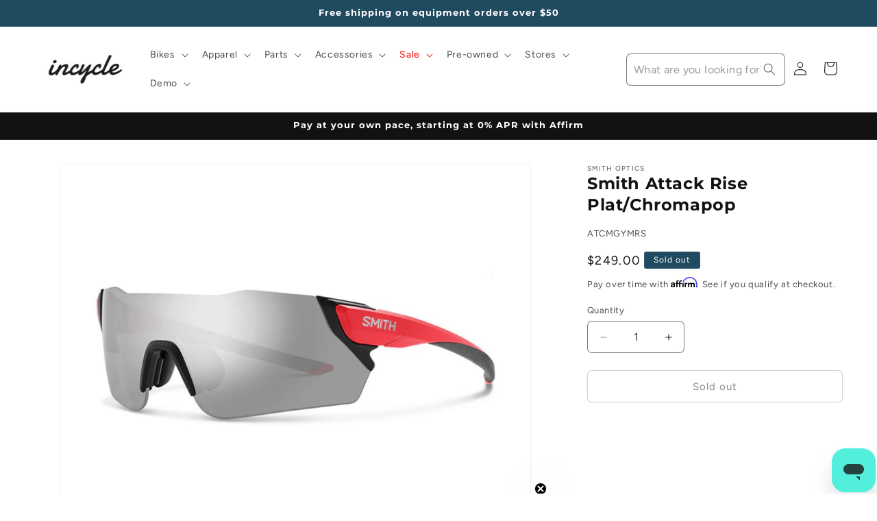

--- FILE ---
content_type: text/html; charset=utf-8
request_url: https://www.incycle.com/products/smith-attack-rise-plat-chromapop
body_size: 57121
content:
<!doctype html>
<html class="js" lang="en">
  <head>

      <!-- Google Tag Manager -->
      <script>(function(w,d,s,l,i){w[l]=w[l]||[];w[l].push({'gtm.start':
      new Date().getTime(),event:'gtm.js'});var f=d.getElementsByTagName(s)[0],
      j=d.createElement(s),dl=l!='dataLayer'?'&l='+l:'';j.async=true;j.src=
      'https://www.googletagmanager.com/gtm.js?id='+i+dl;f.parentNode.insertBefore(j,f);
      })(window,document,'script','dataLayer','GTM-NZ9JJLT');</script>
    <!-- End Google Tag Manager -->

    
  <!-- Google tag (gtag.js) -->
<script async src="https://www.googletagmanager.com/gtag/js?id=AW-404856143"></script>
<script>
  window.dataLayer = window.dataLayer || [];
  function gtag(){dataLayer.push(arguments);}
  gtag('js', new Date());
  gtag('config', 'AW-404856143');
</script>

    
    <meta charset="utf-8">
    <meta http-equiv="X-UA-Compatible" content="IE=edge">
    <meta name="viewport" content="width=device-width,initial-scale=1">
    <meta name="theme-color" content="">
    <link rel="canonical" href="https://www.incycle.com/products/smith-attack-rise-plat-chromapop"><link rel="preconnect" href="https://fonts.shopifycdn.com" crossorigin><title>
      Smith Attack Rise Plat/Chromapop
 &ndash; Incycle Bicycles</title>

    
      <meta name="description" content="The next generation in Smith performance eyewear has arrived. The Attack is faster in every detail. Experience the sound of speed with Smith MAG interchangeable technology; the lens change innovation that enables fast ChromaPop lens swapping for varying light conditions. Two ChromaPop lenses are included, and have been">
    

    

<meta property="og:site_name" content="Incycle Bicycles">
<meta property="og:url" content="https://www.incycle.com/products/smith-attack-rise-plat-chromapop">
<meta property="og:title" content="Smith Attack Rise Plat/Chromapop">
<meta property="og:type" content="product">
<meta property="og:description" content="The next generation in Smith performance eyewear has arrived. The Attack is faster in every detail. Experience the sound of speed with Smith MAG interchangeable technology; the lens change innovation that enables fast ChromaPop lens swapping for varying light conditions. Two ChromaPop lenses are included, and have been"><meta property="og:image" content="http://www.incycle.com/cdn/shop/files/ATCMGYMRS.jpg?v=1727134690">
  <meta property="og:image:secure_url" content="https://www.incycle.com/cdn/shop/files/ATCMGYMRS.jpg?v=1727134690">
  <meta property="og:image:width" content="5000">
  <meta property="og:image:height" content="4000"><meta property="og:price:amount" content="249.00">
  <meta property="og:price:currency" content="USD"><meta name="twitter:card" content="summary_large_image">
<meta name="twitter:title" content="Smith Attack Rise Plat/Chromapop">
<meta name="twitter:description" content="The next generation in Smith performance eyewear has arrived. The Attack is faster in every detail. Experience the sound of speed with Smith MAG interchangeable technology; the lens change innovation that enables fast ChromaPop lens swapping for varying light conditions. Two ChromaPop lenses are included, and have been">


    <script src="//www.incycle.com/cdn/shop/t/36/assets/constants.js?v=132983761750457495441741278267" defer="defer"></script>
    <script src="//www.incycle.com/cdn/shop/t/36/assets/pubsub.js?v=25310214064522200911741278268" defer="defer"></script>
    <script src="//www.incycle.com/cdn/shop/t/36/assets/global.js?v=184345515105158409801741278267" defer="defer"></script>
    <script src="//www.incycle.com/cdn/shop/t/36/assets/details-disclosure.js?v=13653116266235556501741278267" defer="defer"></script>
    <script src="//www.incycle.com/cdn/shop/t/36/assets/details-modal.js?v=25581673532751508451741278267" defer="defer"></script>
    <script src="//www.incycle.com/cdn/shop/t/36/assets/search-form.js?v=133129549252120666541741278269" defer="defer"></script><script src="//www.incycle.com/cdn/shop/t/36/assets/animations.js?v=88693664871331136111741278267" defer="defer"></script><script>window.performance && window.performance.mark && window.performance.mark('shopify.content_for_header.start');</script><meta name="facebook-domain-verification" content="25y2djmjbqj51fto8wjzwb3tg14y2r">
<meta name="facebook-domain-verification" content="9lsnv305z903wkz2vsi9whi9yvyztz">
<meta id="shopify-digital-wallet" name="shopify-digital-wallet" content="/33521664131/digital_wallets/dialog">
<meta name="shopify-checkout-api-token" content="37f629f20e0f44ef00f62719bbabe617">
<meta id="in-context-paypal-metadata" data-shop-id="33521664131" data-venmo-supported="false" data-environment="production" data-locale="en_US" data-paypal-v4="true" data-currency="USD">
<link rel="alternate" type="application/json+oembed" href="https://www.incycle.com/products/smith-attack-rise-plat-chromapop.oembed">
<script async="async" src="/checkouts/internal/preloads.js?locale=en-US"></script>
<link rel="preconnect" href="https://shop.app" crossorigin="anonymous">
<script async="async" src="https://shop.app/checkouts/internal/preloads.js?locale=en-US&shop_id=33521664131" crossorigin="anonymous"></script>
<script id="apple-pay-shop-capabilities" type="application/json">{"shopId":33521664131,"countryCode":"US","currencyCode":"USD","merchantCapabilities":["supports3DS"],"merchantId":"gid:\/\/shopify\/Shop\/33521664131","merchantName":"Incycle Bicycles","requiredBillingContactFields":["postalAddress","email","phone"],"requiredShippingContactFields":["postalAddress","email","phone"],"shippingType":"shipping","supportedNetworks":["visa","masterCard","amex","discover","elo","jcb"],"total":{"type":"pending","label":"Incycle Bicycles","amount":"1.00"},"shopifyPaymentsEnabled":true,"supportsSubscriptions":true}</script>
<script id="shopify-features" type="application/json">{"accessToken":"37f629f20e0f44ef00f62719bbabe617","betas":["rich-media-storefront-analytics"],"domain":"www.incycle.com","predictiveSearch":true,"shopId":33521664131,"locale":"en"}</script>
<script>var Shopify = Shopify || {};
Shopify.shop = "incycleinc.myshopify.com";
Shopify.locale = "en";
Shopify.currency = {"active":"USD","rate":"1.0"};
Shopify.country = "US";
Shopify.theme = {"name":"PRODUCTION Dawn 15.3","id":145865867395,"schema_name":"Dawn","schema_version":"15.3.0","theme_store_id":887,"role":"main"};
Shopify.theme.handle = "null";
Shopify.theme.style = {"id":null,"handle":null};
Shopify.cdnHost = "www.incycle.com/cdn";
Shopify.routes = Shopify.routes || {};
Shopify.routes.root = "/";</script>
<script type="module">!function(o){(o.Shopify=o.Shopify||{}).modules=!0}(window);</script>
<script>!function(o){function n(){var o=[];function n(){o.push(Array.prototype.slice.apply(arguments))}return n.q=o,n}var t=o.Shopify=o.Shopify||{};t.loadFeatures=n(),t.autoloadFeatures=n()}(window);</script>
<script>
  window.ShopifyPay = window.ShopifyPay || {};
  window.ShopifyPay.apiHost = "shop.app\/pay";
  window.ShopifyPay.redirectState = null;
</script>
<script id="shop-js-analytics" type="application/json">{"pageType":"product"}</script>
<script defer="defer" async type="module" src="//www.incycle.com/cdn/shopifycloud/shop-js/modules/v2/client.init-shop-cart-sync_BApSsMSl.en.esm.js"></script>
<script defer="defer" async type="module" src="//www.incycle.com/cdn/shopifycloud/shop-js/modules/v2/chunk.common_CBoos6YZ.esm.js"></script>
<script type="module">
  await import("//www.incycle.com/cdn/shopifycloud/shop-js/modules/v2/client.init-shop-cart-sync_BApSsMSl.en.esm.js");
await import("//www.incycle.com/cdn/shopifycloud/shop-js/modules/v2/chunk.common_CBoos6YZ.esm.js");

  window.Shopify.SignInWithShop?.initShopCartSync?.({"fedCMEnabled":true,"windoidEnabled":true});

</script>
<script>
  window.Shopify = window.Shopify || {};
  if (!window.Shopify.featureAssets) window.Shopify.featureAssets = {};
  window.Shopify.featureAssets['shop-js'] = {"shop-cart-sync":["modules/v2/client.shop-cart-sync_DJczDl9f.en.esm.js","modules/v2/chunk.common_CBoos6YZ.esm.js"],"init-fed-cm":["modules/v2/client.init-fed-cm_BzwGC0Wi.en.esm.js","modules/v2/chunk.common_CBoos6YZ.esm.js"],"init-windoid":["modules/v2/client.init-windoid_BS26ThXS.en.esm.js","modules/v2/chunk.common_CBoos6YZ.esm.js"],"shop-cash-offers":["modules/v2/client.shop-cash-offers_DthCPNIO.en.esm.js","modules/v2/chunk.common_CBoos6YZ.esm.js","modules/v2/chunk.modal_Bu1hFZFC.esm.js"],"shop-button":["modules/v2/client.shop-button_D_JX508o.en.esm.js","modules/v2/chunk.common_CBoos6YZ.esm.js"],"init-shop-email-lookup-coordinator":["modules/v2/client.init-shop-email-lookup-coordinator_DFwWcvrS.en.esm.js","modules/v2/chunk.common_CBoos6YZ.esm.js"],"shop-toast-manager":["modules/v2/client.shop-toast-manager_tEhgP2F9.en.esm.js","modules/v2/chunk.common_CBoos6YZ.esm.js"],"shop-login-button":["modules/v2/client.shop-login-button_DwLgFT0K.en.esm.js","modules/v2/chunk.common_CBoos6YZ.esm.js","modules/v2/chunk.modal_Bu1hFZFC.esm.js"],"avatar":["modules/v2/client.avatar_BTnouDA3.en.esm.js"],"init-shop-cart-sync":["modules/v2/client.init-shop-cart-sync_BApSsMSl.en.esm.js","modules/v2/chunk.common_CBoos6YZ.esm.js"],"pay-button":["modules/v2/client.pay-button_BuNmcIr_.en.esm.js","modules/v2/chunk.common_CBoos6YZ.esm.js"],"init-shop-for-new-customer-accounts":["modules/v2/client.init-shop-for-new-customer-accounts_DrjXSI53.en.esm.js","modules/v2/client.shop-login-button_DwLgFT0K.en.esm.js","modules/v2/chunk.common_CBoos6YZ.esm.js","modules/v2/chunk.modal_Bu1hFZFC.esm.js"],"init-customer-accounts-sign-up":["modules/v2/client.init-customer-accounts-sign-up_TlVCiykN.en.esm.js","modules/v2/client.shop-login-button_DwLgFT0K.en.esm.js","modules/v2/chunk.common_CBoos6YZ.esm.js","modules/v2/chunk.modal_Bu1hFZFC.esm.js"],"shop-follow-button":["modules/v2/client.shop-follow-button_C5D3XtBb.en.esm.js","modules/v2/chunk.common_CBoos6YZ.esm.js","modules/v2/chunk.modal_Bu1hFZFC.esm.js"],"checkout-modal":["modules/v2/client.checkout-modal_8TC_1FUY.en.esm.js","modules/v2/chunk.common_CBoos6YZ.esm.js","modules/v2/chunk.modal_Bu1hFZFC.esm.js"],"init-customer-accounts":["modules/v2/client.init-customer-accounts_C0Oh2ljF.en.esm.js","modules/v2/client.shop-login-button_DwLgFT0K.en.esm.js","modules/v2/chunk.common_CBoos6YZ.esm.js","modules/v2/chunk.modal_Bu1hFZFC.esm.js"],"lead-capture":["modules/v2/client.lead-capture_Cq0gfm7I.en.esm.js","modules/v2/chunk.common_CBoos6YZ.esm.js","modules/v2/chunk.modal_Bu1hFZFC.esm.js"],"shop-login":["modules/v2/client.shop-login_BmtnoEUo.en.esm.js","modules/v2/chunk.common_CBoos6YZ.esm.js","modules/v2/chunk.modal_Bu1hFZFC.esm.js"],"payment-terms":["modules/v2/client.payment-terms_BHOWV7U_.en.esm.js","modules/v2/chunk.common_CBoos6YZ.esm.js","modules/v2/chunk.modal_Bu1hFZFC.esm.js"]};
</script>
<script>(function() {
  var isLoaded = false;
  function asyncLoad() {
    if (isLoaded) return;
    isLoaded = true;
    var urls = ["https:\/\/cdn-scripts.signifyd.com\/shopify\/script-tag.js?shop=incycleinc.myshopify.com","https:\/\/cdn.shopify.com\/s\/files\/1\/0335\/2166\/4131\/t\/35\/assets\/affirmShopify.js?v=1741373597\u0026shop=incycleinc.myshopify.com","https:\/\/static.klaviyo.com\/onsite\/js\/klaviyo.js?company_id=UMX9Tu\u0026shop=incycleinc.myshopify.com","\/\/cdn.shopify.com\/proxy\/aa92ad189c5fb04292e076e8a261a18307095ef384ad384accd604f02032da8d\/api.kimonix.com\/kimonix_analytics.js?shop=incycleinc.myshopify.com\u0026sp-cache-control=cHVibGljLCBtYXgtYWdlPTkwMA","\/\/cdn.shopify.com\/proxy\/918fac82c1a4a06968260775229ff1095d22c633b1e94f1b2b71f0c3e9de7955\/api.kimonix.com\/kimonix_void_script.js?shop=incycleinc.myshopify.com\u0026sp-cache-control=cHVibGljLCBtYXgtYWdlPTkwMA","https:\/\/d33a6lvgbd0fej.cloudfront.net\/script_tag\/secomapp.scripttag.js?shop=incycleinc.myshopify.com","\/\/cdn.shopify.com\/proxy\/bc0831d13ead52174ef2c3537688f2bf88081af42c1ed43c936e7ddd2e6c17e2\/d33a6lvgbd0fej.cloudfront.net\/script_tag\/secomapp.scripttag.js?shop=incycleinc.myshopify.com\u0026sp-cache-control=cHVibGljLCBtYXgtYWdlPTkwMA"];
    for (var i = 0; i < urls.length; i++) {
      var s = document.createElement('script');
      s.type = 'text/javascript';
      s.async = true;
      s.src = urls[i];
      var x = document.getElementsByTagName('script')[0];
      x.parentNode.insertBefore(s, x);
    }
  };
  if(window.attachEvent) {
    window.attachEvent('onload', asyncLoad);
  } else {
    window.addEventListener('load', asyncLoad, false);
  }
})();</script>
<script id="__st">var __st={"a":33521664131,"offset":-28800,"reqid":"182e3a70-9ab1-4388-af19-474778d1dba2-1768883352","pageurl":"www.incycle.com\/products\/smith-attack-rise-plat-chromapop","u":"9e0ec327b766","p":"product","rtyp":"product","rid":4628403060867};</script>
<script>window.ShopifyPaypalV4VisibilityTracking = true;</script>
<script id="captcha-bootstrap">!function(){'use strict';const t='contact',e='account',n='new_comment',o=[[t,t],['blogs',n],['comments',n],[t,'customer']],c=[[e,'customer_login'],[e,'guest_login'],[e,'recover_customer_password'],[e,'create_customer']],r=t=>t.map((([t,e])=>`form[action*='/${t}']:not([data-nocaptcha='true']) input[name='form_type'][value='${e}']`)).join(','),a=t=>()=>t?[...document.querySelectorAll(t)].map((t=>t.form)):[];function s(){const t=[...o],e=r(t);return a(e)}const i='password',u='form_key',d=['recaptcha-v3-token','g-recaptcha-response','h-captcha-response',i],f=()=>{try{return window.sessionStorage}catch{return}},m='__shopify_v',_=t=>t.elements[u];function p(t,e,n=!1){try{const o=window.sessionStorage,c=JSON.parse(o.getItem(e)),{data:r}=function(t){const{data:e,action:n}=t;return t[m]||n?{data:e,action:n}:{data:t,action:n}}(c);for(const[e,n]of Object.entries(r))t.elements[e]&&(t.elements[e].value=n);n&&o.removeItem(e)}catch(o){console.error('form repopulation failed',{error:o})}}const l='form_type',E='cptcha';function T(t){t.dataset[E]=!0}const w=window,h=w.document,L='Shopify',v='ce_forms',y='captcha';let A=!1;((t,e)=>{const n=(g='f06e6c50-85a8-45c8-87d0-21a2b65856fe',I='https://cdn.shopify.com/shopifycloud/storefront-forms-hcaptcha/ce_storefront_forms_captcha_hcaptcha.v1.5.2.iife.js',D={infoText:'Protected by hCaptcha',privacyText:'Privacy',termsText:'Terms'},(t,e,n)=>{const o=w[L][v],c=o.bindForm;if(c)return c(t,g,e,D).then(n);var r;o.q.push([[t,g,e,D],n]),r=I,A||(h.body.append(Object.assign(h.createElement('script'),{id:'captcha-provider',async:!0,src:r})),A=!0)});var g,I,D;w[L]=w[L]||{},w[L][v]=w[L][v]||{},w[L][v].q=[],w[L][y]=w[L][y]||{},w[L][y].protect=function(t,e){n(t,void 0,e),T(t)},Object.freeze(w[L][y]),function(t,e,n,w,h,L){const[v,y,A,g]=function(t,e,n){const i=e?o:[],u=t?c:[],d=[...i,...u],f=r(d),m=r(i),_=r(d.filter((([t,e])=>n.includes(e))));return[a(f),a(m),a(_),s()]}(w,h,L),I=t=>{const e=t.target;return e instanceof HTMLFormElement?e:e&&e.form},D=t=>v().includes(t);t.addEventListener('submit',(t=>{const e=I(t);if(!e)return;const n=D(e)&&!e.dataset.hcaptchaBound&&!e.dataset.recaptchaBound,o=_(e),c=g().includes(e)&&(!o||!o.value);(n||c)&&t.preventDefault(),c&&!n&&(function(t){try{if(!f())return;!function(t){const e=f();if(!e)return;const n=_(t);if(!n)return;const o=n.value;o&&e.removeItem(o)}(t);const e=Array.from(Array(32),(()=>Math.random().toString(36)[2])).join('');!function(t,e){_(t)||t.append(Object.assign(document.createElement('input'),{type:'hidden',name:u})),t.elements[u].value=e}(t,e),function(t,e){const n=f();if(!n)return;const o=[...t.querySelectorAll(`input[type='${i}']`)].map((({name:t})=>t)),c=[...d,...o],r={};for(const[a,s]of new FormData(t).entries())c.includes(a)||(r[a]=s);n.setItem(e,JSON.stringify({[m]:1,action:t.action,data:r}))}(t,e)}catch(e){console.error('failed to persist form',e)}}(e),e.submit())}));const S=(t,e)=>{t&&!t.dataset[E]&&(n(t,e.some((e=>e===t))),T(t))};for(const o of['focusin','change'])t.addEventListener(o,(t=>{const e=I(t);D(e)&&S(e,y())}));const B=e.get('form_key'),M=e.get(l),P=B&&M;t.addEventListener('DOMContentLoaded',(()=>{const t=y();if(P)for(const e of t)e.elements[l].value===M&&p(e,B);[...new Set([...A(),...v().filter((t=>'true'===t.dataset.shopifyCaptcha))])].forEach((e=>S(e,t)))}))}(h,new URLSearchParams(w.location.search),n,t,e,['guest_login'])})(!0,!0)}();</script>
<script integrity="sha256-4kQ18oKyAcykRKYeNunJcIwy7WH5gtpwJnB7kiuLZ1E=" data-source-attribution="shopify.loadfeatures" defer="defer" src="//www.incycle.com/cdn/shopifycloud/storefront/assets/storefront/load_feature-a0a9edcb.js" crossorigin="anonymous"></script>
<script crossorigin="anonymous" defer="defer" src="//www.incycle.com/cdn/shopifycloud/storefront/assets/shopify_pay/storefront-65b4c6d7.js?v=20250812"></script>
<script data-source-attribution="shopify.dynamic_checkout.dynamic.init">var Shopify=Shopify||{};Shopify.PaymentButton=Shopify.PaymentButton||{isStorefrontPortableWallets:!0,init:function(){window.Shopify.PaymentButton.init=function(){};var t=document.createElement("script");t.src="https://www.incycle.com/cdn/shopifycloud/portable-wallets/latest/portable-wallets.en.js",t.type="module",document.head.appendChild(t)}};
</script>
<script data-source-attribution="shopify.dynamic_checkout.buyer_consent">
  function portableWalletsHideBuyerConsent(e){var t=document.getElementById("shopify-buyer-consent"),n=document.getElementById("shopify-subscription-policy-button");t&&n&&(t.classList.add("hidden"),t.setAttribute("aria-hidden","true"),n.removeEventListener("click",e))}function portableWalletsShowBuyerConsent(e){var t=document.getElementById("shopify-buyer-consent"),n=document.getElementById("shopify-subscription-policy-button");t&&n&&(t.classList.remove("hidden"),t.removeAttribute("aria-hidden"),n.addEventListener("click",e))}window.Shopify?.PaymentButton&&(window.Shopify.PaymentButton.hideBuyerConsent=portableWalletsHideBuyerConsent,window.Shopify.PaymentButton.showBuyerConsent=portableWalletsShowBuyerConsent);
</script>
<script>
  function portableWalletsCleanup(e){e&&e.src&&console.error("Failed to load portable wallets script "+e.src);var t=document.querySelectorAll("shopify-accelerated-checkout .shopify-payment-button__skeleton, shopify-accelerated-checkout-cart .wallet-cart-button__skeleton"),e=document.getElementById("shopify-buyer-consent");for(let e=0;e<t.length;e++)t[e].remove();e&&e.remove()}function portableWalletsNotLoadedAsModule(e){e instanceof ErrorEvent&&"string"==typeof e.message&&e.message.includes("import.meta")&&"string"==typeof e.filename&&e.filename.includes("portable-wallets")&&(window.removeEventListener("error",portableWalletsNotLoadedAsModule),window.Shopify.PaymentButton.failedToLoad=e,"loading"===document.readyState?document.addEventListener("DOMContentLoaded",window.Shopify.PaymentButton.init):window.Shopify.PaymentButton.init())}window.addEventListener("error",portableWalletsNotLoadedAsModule);
</script>

<script type="module" src="https://www.incycle.com/cdn/shopifycloud/portable-wallets/latest/portable-wallets.en.js" onError="portableWalletsCleanup(this)" crossorigin="anonymous"></script>
<script nomodule>
  document.addEventListener("DOMContentLoaded", portableWalletsCleanup);
</script>

<link id="shopify-accelerated-checkout-styles" rel="stylesheet" media="screen" href="https://www.incycle.com/cdn/shopifycloud/portable-wallets/latest/accelerated-checkout-backwards-compat.css" crossorigin="anonymous">
<style id="shopify-accelerated-checkout-cart">
        #shopify-buyer-consent {
  margin-top: 1em;
  display: inline-block;
  width: 100%;
}

#shopify-buyer-consent.hidden {
  display: none;
}

#shopify-subscription-policy-button {
  background: none;
  border: none;
  padding: 0;
  text-decoration: underline;
  font-size: inherit;
  cursor: pointer;
}

#shopify-subscription-policy-button::before {
  box-shadow: none;
}

      </style>
<script id="sections-script" data-sections="header" defer="defer" src="//www.incycle.com/cdn/shop/t/36/compiled_assets/scripts.js?27172"></script>
<script>window.performance && window.performance.mark && window.performance.mark('shopify.content_for_header.end');</script>


    <style data-shopify>
      @font-face {
  font-family: Figtree;
  font-weight: 400;
  font-style: normal;
  font-display: swap;
  src: url("//www.incycle.com/cdn/fonts/figtree/figtree_n4.3c0838aba1701047e60be6a99a1b0a40ce9b8419.woff2") format("woff2"),
       url("//www.incycle.com/cdn/fonts/figtree/figtree_n4.c0575d1db21fc3821f17fd6617d3dee552312137.woff") format("woff");
}

      @font-face {
  font-family: Figtree;
  font-weight: 700;
  font-style: normal;
  font-display: swap;
  src: url("//www.incycle.com/cdn/fonts/figtree/figtree_n7.2fd9bfe01586148e644724096c9d75e8c7a90e55.woff2") format("woff2"),
       url("//www.incycle.com/cdn/fonts/figtree/figtree_n7.ea05de92d862f9594794ab281c4c3a67501ef5fc.woff") format("woff");
}

      @font-face {
  font-family: Figtree;
  font-weight: 400;
  font-style: italic;
  font-display: swap;
  src: url("//www.incycle.com/cdn/fonts/figtree/figtree_i4.89f7a4275c064845c304a4cf8a4a586060656db2.woff2") format("woff2"),
       url("//www.incycle.com/cdn/fonts/figtree/figtree_i4.6f955aaaafc55a22ffc1f32ecf3756859a5ad3e2.woff") format("woff");
}

      @font-face {
  font-family: Figtree;
  font-weight: 700;
  font-style: italic;
  font-display: swap;
  src: url("//www.incycle.com/cdn/fonts/figtree/figtree_i7.06add7096a6f2ab742e09ec7e498115904eda1fe.woff2") format("woff2"),
       url("//www.incycle.com/cdn/fonts/figtree/figtree_i7.ee584b5fcaccdbb5518c0228158941f8df81b101.woff") format("woff");
}

      @font-face {
  font-family: Montserrat;
  font-weight: 700;
  font-style: normal;
  font-display: swap;
  src: url("//www.incycle.com/cdn/fonts/montserrat/montserrat_n7.3c434e22befd5c18a6b4afadb1e3d77c128c7939.woff2") format("woff2"),
       url("//www.incycle.com/cdn/fonts/montserrat/montserrat_n7.5d9fa6e2cae713c8fb539a9876489d86207fe957.woff") format("woff");
}


      
        :root,
        .color-scheme-1 {
          --color-background: 255,255,255;
        
          --gradient-background: #ffffff;
        

        

        --color-foreground: 18,18,18;
        --color-background-contrast: 191,191,191;
        --color-shadow: 18,18,18;
        --color-button: 18,18,18;
        --color-button-text: 255,255,255;
        --color-secondary-button: 255,255,255;
        --color-secondary-button-text: 18,18,18;
        --color-link: 18,18,18;
        --color-badge-foreground: 18,18,18;
        --color-badge-background: 255,255,255;
        --color-badge-border: 18,18,18;
        --payment-terms-background-color: rgb(255 255 255);
      }
      
        
        .color-scheme-2 {
          --color-background: 255,255,255;
        
          --gradient-background: #ffffff;
        

        

        --color-foreground: 18,18,18;
        --color-background-contrast: 191,191,191;
        --color-shadow: 18,18,18;
        --color-button: 18,18,18;
        --color-button-text: 243,243,243;
        --color-secondary-button: 255,255,255;
        --color-secondary-button-text: 18,18,18;
        --color-link: 18,18,18;
        --color-badge-foreground: 18,18,18;
        --color-badge-background: 255,255,255;
        --color-badge-border: 18,18,18;
        --payment-terms-background-color: rgb(255 255 255);
      }
      
        
        .color-scheme-3 {
          --color-background: 32,74,96;
        
          --gradient-background: #204a60;
        

        

        --color-foreground: 255,255,255;
        --color-background-contrast: 38,89,115;
        --color-shadow: 18,18,18;
        --color-button: 255,255,255;
        --color-button-text: 0,0,0;
        --color-secondary-button: 32,74,96;
        --color-secondary-button-text: 255,255,255;
        --color-link: 255,255,255;
        --color-badge-foreground: 255,255,255;
        --color-badge-background: 32,74,96;
        --color-badge-border: 255,255,255;
        --payment-terms-background-color: rgb(32 74 96);
      }
      
        
        .color-scheme-4 {
          --color-background: 18,18,18;
        
          --gradient-background: #121212;
        

        

        --color-foreground: 255,255,255;
        --color-background-contrast: 146,146,146;
        --color-shadow: 18,18,18;
        --color-button: 255,255,255;
        --color-button-text: 18,18,18;
        --color-secondary-button: 18,18,18;
        --color-secondary-button-text: 255,255,255;
        --color-link: 255,255,255;
        --color-badge-foreground: 255,255,255;
        --color-badge-background: 18,18,18;
        --color-badge-border: 255,255,255;
        --payment-terms-background-color: rgb(18 18 18);
      }
      
        
        .color-scheme-5 {
          --color-background: 51,79,180;
        
          --gradient-background: #334fb4;
        

        

        --color-foreground: 255,255,255;
        --color-background-contrast: 23,35,81;
        --color-shadow: 18,18,18;
        --color-button: 255,255,255;
        --color-button-text: 51,79,180;
        --color-secondary-button: 51,79,180;
        --color-secondary-button-text: 255,255,255;
        --color-link: 255,255,255;
        --color-badge-foreground: 255,255,255;
        --color-badge-background: 51,79,180;
        --color-badge-border: 255,255,255;
        --payment-terms-background-color: rgb(51 79 180);
      }
      
        
        .color-scheme-1242b4d8-2638-4491-a03b-ac0911c114fb {
          --color-background: 130,197,244;
        
          --gradient-background: #82c5f4;
        

        

        --color-foreground: 18,18,18;
        --color-background-contrast: 20,141,227;
        --color-shadow: 18,18,18;
        --color-button: 18,18,18;
        --color-button-text: 255,255,255;
        --color-secondary-button: 130,197,244;
        --color-secondary-button-text: 18,18,18;
        --color-link: 18,18,18;
        --color-badge-foreground: 18,18,18;
        --color-badge-background: 130,197,244;
        --color-badge-border: 18,18,18;
        --payment-terms-background-color: rgb(130 197 244);
      }
      

      body, .color-scheme-1, .color-scheme-2, .color-scheme-3, .color-scheme-4, .color-scheme-5, .color-scheme-1242b4d8-2638-4491-a03b-ac0911c114fb {
        color: rgba(var(--color-foreground), 0.75);
        background-color: rgb(var(--color-background));
      }

      :root {
        --font-body-family: Figtree, sans-serif;
        --font-body-style: normal;
        --font-body-weight: 400;
        --font-body-weight-bold: 700;

        --font-heading-family: Montserrat, sans-serif;
        --font-heading-style: normal;
        --font-heading-weight: 700;

        --font-body-scale: 1.0;
        --font-heading-scale: 1.0;

        --media-padding: px;
        --media-border-opacity: 0.05;
        --media-border-width: 1px;
        --media-radius: 0px;
        --media-shadow-opacity: 0.0;
        --media-shadow-horizontal-offset: 0px;
        --media-shadow-vertical-offset: 4px;
        --media-shadow-blur-radius: 5px;
        --media-shadow-visible: 0;

        --page-width: 160rem;
        --page-width-margin: 0rem;

        --product-card-image-padding: 0.0rem;
        --product-card-corner-radius: 0.0rem;
        --product-card-text-alignment: left;
        --product-card-border-width: 0.0rem;
        --product-card-border-opacity: 0.1;
        --product-card-shadow-opacity: 0.0;
        --product-card-shadow-visible: 0;
        --product-card-shadow-horizontal-offset: 0.0rem;
        --product-card-shadow-vertical-offset: 0.4rem;
        --product-card-shadow-blur-radius: 0.5rem;

        --collection-card-image-padding: 0.0rem;
        --collection-card-corner-radius: 0.0rem;
        --collection-card-text-alignment: left;
        --collection-card-border-width: 0.0rem;
        --collection-card-border-opacity: 0.1;
        --collection-card-shadow-opacity: 0.0;
        --collection-card-shadow-visible: 0;
        --collection-card-shadow-horizontal-offset: 0.0rem;
        --collection-card-shadow-vertical-offset: 0.4rem;
        --collection-card-shadow-blur-radius: 0.5rem;

        --blog-card-image-padding: 0.0rem;
        --blog-card-corner-radius: 0.0rem;
        --blog-card-text-alignment: left;
        --blog-card-border-width: 0.0rem;
        --blog-card-border-opacity: 0.1;
        --blog-card-shadow-opacity: 0.0;
        --blog-card-shadow-visible: 0;
        --blog-card-shadow-horizontal-offset: 0.0rem;
        --blog-card-shadow-vertical-offset: 0.4rem;
        --blog-card-shadow-blur-radius: 0.5rem;

        --badge-corner-radius: 4.0rem;

        --popup-border-width: 1px;
        --popup-border-opacity: 0.1;
        --popup-corner-radius: 0px;
        --popup-shadow-opacity: 0.05;
        --popup-shadow-horizontal-offset: 0px;
        --popup-shadow-vertical-offset: 4px;
        --popup-shadow-blur-radius: 5px;

        --drawer-border-width: 1px;
        --drawer-border-opacity: 0.1;
        --drawer-shadow-opacity: 0.0;
        --drawer-shadow-horizontal-offset: 0px;
        --drawer-shadow-vertical-offset: 4px;
        --drawer-shadow-blur-radius: 5px;

        --spacing-sections-desktop: 0px;
        --spacing-sections-mobile: 0px;

        --grid-desktop-vertical-spacing: 8px;
        --grid-desktop-horizontal-spacing: 8px;
        --grid-mobile-vertical-spacing: 4px;
        --grid-mobile-horizontal-spacing: 4px;

        --text-boxes-border-opacity: 0.1;
        --text-boxes-border-width: 0px;
        --text-boxes-radius: 6px;
        --text-boxes-shadow-opacity: 0.0;
        --text-boxes-shadow-visible: 0;
        --text-boxes-shadow-horizontal-offset: 0px;
        --text-boxes-shadow-vertical-offset: 4px;
        --text-boxes-shadow-blur-radius: 5px;

        --buttons-radius: 6px;
        --buttons-radius-outset: 7px;
        --buttons-border-width: 1px;
        --buttons-border-opacity: 0.35;
        --buttons-shadow-opacity: 0.0;
        --buttons-shadow-visible: 0;
        --buttons-shadow-horizontal-offset: 0px;
        --buttons-shadow-vertical-offset: 4px;
        --buttons-shadow-blur-radius: 5px;
        --buttons-border-offset: 0.3px;

        --inputs-radius: 6px;
        --inputs-border-width: 1px;
        --inputs-border-opacity: 0.55;
        --inputs-shadow-opacity: 0.0;
        --inputs-shadow-horizontal-offset: 0px;
        --inputs-margin-offset: 0px;
        --inputs-shadow-vertical-offset: 4px;
        --inputs-shadow-blur-radius: 5px;
        --inputs-radius-outset: 7px;

        --variant-pills-radius: 40px;
        --variant-pills-border-width: 1px;
        --variant-pills-border-opacity: 0.55;
        --variant-pills-shadow-opacity: 0.0;
        --variant-pills-shadow-horizontal-offset: 0px;
        --variant-pills-shadow-vertical-offset: 4px;
        --variant-pills-shadow-blur-radius: 5px;
      }

      *,
      *::before,
      *::after {
        box-sizing: inherit;
      }

      html {
        box-sizing: border-box;
        font-size: calc(var(--font-body-scale) * 62.5%);
        height: 100%;
      }

      body {
        display: grid;
        grid-template-rows: auto auto 1fr auto;
        grid-template-columns: 100%;
        min-height: 100%;
        margin: 0;
        font-size: 1.5rem;
        letter-spacing: 0.06rem;
        line-height: calc(1 + 0.8 / var(--font-body-scale));
        font-family: var(--font-body-family);
        font-style: var(--font-body-style);
        font-weight: var(--font-body-weight);
      }

      @media screen and (min-width: 750px) {
        body {
          font-size: 1.6rem;
        }
      }
    </style>

    <link href="//www.incycle.com/cdn/shop/t/36/assets/base.css?v=121565276030731802251768490493" rel="stylesheet" type="text/css" media="all" />
    <link rel="stylesheet" href="//www.incycle.com/cdn/shop/t/36/assets/component-cart-items.css?v=123238115697927560811741278267" media="print" onload="this.media='all'">
      <link rel="preload" as="font" href="//www.incycle.com/cdn/fonts/figtree/figtree_n4.3c0838aba1701047e60be6a99a1b0a40ce9b8419.woff2" type="font/woff2" crossorigin>
      

      <link rel="preload" as="font" href="//www.incycle.com/cdn/fonts/montserrat/montserrat_n7.3c434e22befd5c18a6b4afadb1e3d77c128c7939.woff2" type="font/woff2" crossorigin>
      
<link
        rel="stylesheet"
        href="//www.incycle.com/cdn/shop/t/36/assets/component-predictive-search.css?v=118923337488134913561741278267"
        media="print"
        onload="this.media='all'"
      ><script>
      if (Shopify.designMode) {
        document.documentElement.classList.add('shopify-design-mode');
      }
    </script>

    <script src="https://code.jquery.com/jquery-3.6.0.min.js"></script>
  <!-- BEGIN app block: shopify://apps/zapiet-pickup-delivery/blocks/app-embed/5599aff0-8af1-473a-a372-ecd72a32b4d5 -->









    <style>#storePickupApp {
}</style>




<script type="text/javascript">
    var zapietTranslations = {};

    window.ZapietMethods = {"shipping":{"active":true,"enabled":true,"name":"Shipping","sort":1,"status":{"condition":"price","operator":"morethan","value":0,"enabled":true,"product_conditions":{"enabled":true,"value":"Turbo","enable":false,"property":"tags","hide_button":true}},"button":{"type":"default","default":null,"hover":"","active":null}},"delivery":{"active":false,"enabled":false,"name":"Delivery","sort":2,"status":{"condition":"price","operator":"morethan","value":150000,"enabled":true,"product_conditions":{"enabled":false,"value":"Pickup Only,Shipping Only","enable":false,"property":"tags","hide_button":false}},"button":{"type":"default","default":null,"hover":"","active":null}},"pickup":{"active":false,"enabled":false,"name":"Pickup","sort":3,"status":{"condition":"price","operator":"morethan","value":0,"enabled":true,"product_conditions":{"enabled":false,"value":"Bikes","enable":false,"property":"tags","hide_button":false}},"button":{"type":"default","default":null,"hover":"","active":null}}}
    window.ZapietEvent = {
        listen: function(eventKey, callback) {
            if (!this.listeners) {
                this.listeners = [];
            }
            this.listeners.push({
                eventKey: eventKey,
                callback: callback
            });
        },
    };

    

    
        
        var language_settings = {"enable_app":true,"enable_geo_search_for_pickups":true,"pickup_region_filter_enabled":false,"pickup_region_filter_field":null,"currency":"USD","weight_format":"lb","pickup.enable_map":true,"delivery_validation_method":"max_driving_distance","base_country_name":"United States","base_country_code":"US","method_display_style":"default","default_method_display_style":"modern","date_format":"l, F j, Y","time_format":"h:i A","week_day_start":"Sun","pickup_address_format":"<span class=\"name\"><strong>{{company_name}}</strong></span><span class=\"address\">{{address_line_1}}<br />{{city}}, {{postal_code}}</span><span class=\"distance\">{{distance}}</span>{{more_information}}","rates_enabled":true,"payment_customization_enabled":false,"distance_format":"mi","enable_delivery_address_autocompletion":true,"enable_delivery_current_location":false,"enable_pickup_address_autocompletion":true,"pickup_date_picker_enabled":true,"pickup_time_picker_enabled":true,"delivery_note_enabled":false,"delivery_note_required":false,"delivery_date_picker_enabled":false,"delivery_time_picker_enabled":false,"shipping.date_picker_enabled":false,"delivery_validate_cart":false,"pickup_validate_cart":false,"gmak":"QUl6YVN5QnZYeGpMM01ia0l0cnY1SXBQS0E2ZHB5ZGhVLUZCUlNB","enable_checkout_locale":true,"enable_checkout_url":true,"disable_widget_for_digital_items":true,"disable_widget_for_product_handles":"gift-card","colors":{"widget_active_background_color":null,"widget_active_border_color":null,"widget_active_icon_color":null,"widget_active_text_color":null,"widget_inactive_background_color":null,"widget_inactive_border_color":null,"widget_inactive_icon_color":null,"widget_inactive_text_color":null},"delivery_validator":{"enabled":false,"show_on_page_load":true,"sticky":true},"checkout":{"delivery":{"discount_code":null,"prepopulate_shipping_address":true,"preselect_first_available_time":true},"pickup":{"discount_code":null,"prepopulate_shipping_address":true,"customer_phone_required":false,"preselect_first_location":false,"preselect_first_available_time":true},"shipping":{"discount_code":null}},"day_name_attribute_enabled":true,"methods":{"shipping":{"active":true,"enabled":true,"name":"Shipping","sort":1,"status":{"condition":"price","operator":"morethan","value":0,"enabled":true,"product_conditions":{"enabled":true,"value":"Turbo","enable":false,"property":"tags","hide_button":true}},"button":{"type":"default","default":null,"hover":"","active":null}},"delivery":{"active":false,"enabled":false,"name":"Delivery","sort":2,"status":{"condition":"price","operator":"morethan","value":150000,"enabled":true,"product_conditions":{"enabled":false,"value":"Pickup Only,Shipping Only","enable":false,"property":"tags","hide_button":false}},"button":{"type":"default","default":null,"hover":"","active":null}},"pickup":{"active":false,"enabled":false,"name":"Pickup","sort":3,"status":{"condition":"price","operator":"morethan","value":0,"enabled":true,"product_conditions":{"enabled":false,"value":"Bikes","enable":false,"property":"tags","hide_button":false}},"button":{"type":"default","default":null,"hover":"","active":null}}},"translations":{"methods":{"shipping":"Shipping","pickup":"Pickups","delivery":"Delivery"},"calendar":{"january":"January","february":"February","march":"March","april":"April","may":"May","june":"June","july":"July","august":"August","september":"September","october":"October","november":"November","december":"December","sunday":"Sun","monday":"Mon","tuesday":"Tue","wednesday":"Wed","thursday":"Thu","friday":"Fri","saturday":"Sat","today":"","close":"","labelMonthNext":"Next month","labelMonthPrev":"Previous month","labelMonthSelect":"Select a month","labelYearSelect":"Select a year","and":"and","between":"between"},"pickup":{"checkout_button":"Checkout","location_label":"Choose a location.","could_not_find_location":"Sorry, we could not find your location.","datepicker_label":"Choose a date and time.","datepicker_placeholder":"Choose a date and time.","date_time_output":"{{DATE}} at {{TIME}}","location_placeholder":"Enter your postal code ...","filter_by_region_placeholder":"Filter by state/province","heading":"Store Pickup","note":"","max_order_total":"Maximum order value for pickup is $0.00","max_order_weight":"Maximum order weight for pickup is {{ weight }}","min_order_total":"Minimum order value for pickup is $0.00","min_order_weight":"Minimum order weight for pickup is {{ weight }}","more_information":"More information","no_date_time_selected":"Please select a date & time.","no_locations_found":"Sorry, pickup is not available for your selected items.","no_locations_region":"Sorry, pickup is not available in your region.","cart_eligibility_error":"Sorry, pickup is not available for your selected items.","opening_hours":"Opening hours","locations_found":"Please select a pickup location:","dates_not_available":"Sorry, your selected items are not currently available for pickup.","location_error":"Please select a pickup location.","checkout_error":"Please select a date and time for pickup.","preselect_first_available_time":"Select a time","method_not_available":"Not available"},"delivery":{"checkout_button":"Checkout","could_not_find_location":"Sorry, we could not find your location.","datepicker_label":"Choose a date and time.","datepicker_placeholder":"Choose a date and time.","date_time_output":"{{DATE}} between {{SLOT_START_TIME}} and {{SLOT_END_TIME}}","delivery_note_label":"Please enter delivery instructions (optional)","delivery_validator_button_label":"Go","delivery_validator_eligible_button_label":"Continue shopping","delivery_validator_eligible_content":"To start shopping just click the button below","delivery_validator_eligible_heading":"Great, we deliver to your area!","delivery_validator_error_button_label":"Continue shopping","delivery_validator_error_content":"Sorry, it looks like we have encountered an unexpected error. Please try again.","delivery_validator_error_heading":"An error occured","delivery_validator_not_eligible_button_label":"Continue shopping","delivery_validator_not_eligible_content":"You are more then welcome to continue browsing our store","delivery_validator_not_eligible_heading":"Sorry, we do not deliver to your area","delivery_validator_placeholder":"Enter your address ...","delivery_validator_prelude":"New Bike Delivery Locations! Check Your Area:","available":"Great! You are eligible for delivery.","heading":"Local Delivery","note":"Enter your address to check if you are eligible for local delivery:","max_order_total":"Maximum order value for delivery is $1,500.00","max_order_weight":"Maximum order weight for delivery is {{ weight }}","min_order_total":"Minimum order value for delivery is $1,500.00","min_order_weight":"Minimum order weight for delivery is {{ weight }}","delivery_note_error":"Please enter delivery instructions","no_date_time_selected":"Please select a date & time for delivery.","cart_eligibility_error":"Sorry, delivery is not available for your selected items.","delivery_note_label_required":"Please enter delivery instructions (required)","location_placeholder":"Enter your address ...","not_available":"Sorry, delivery is not available in your area.","dates_not_available":"Sorry, your selected items are not currently available for delivery.","checkout_error":"Please enter a valid address and select your preferred date and time for delivery.","delivery_validator_eligible_button_link":"#","delivery_validator_not_eligible_button_link":"#","delivery_validator_error_button_link":"#","preselect_first_available_time":"Select a time","method_not_available":"Not available"},"shipping":{"checkout_button":"Checkout","datepicker_placeholder":"Choose a date.","heading":"Shipping","note":"Please click the checkout button to continue.","max_order_total":"Maximum order value for shipping is $0.00","max_order_weight":"Maximum order weight for shipping is {{ weight }}","min_order_total":"Minimum order value for shipping is $0.00","min_order_weight":"Minimum order weight for shipping is {{ weight }}","cart_eligibility_error":"Sorry, shipping is not available for your selected items.","checkout_error":"Please choose a date for shipping.","method_not_available":"Not available"},"widget":{"zapiet_id_error":"There was a problem adding the Zapiet ID to your cart","attributes_error":"There was a problem adding the attributes to your cart","no_delivery_options_available":"No delivery options are available for your products","no_checkout_method_error":"Please select a delivery option","daily_limits_modal_title":"Some items in your cart are unavailable for the selected date.","daily_limits_modal_description":"Select a different date or adjust your cart.","daily_limits_modal_close_button":"Review products","daily_limits_modal_change_date_button":"Change date","daily_limits_modal_out_of_stock_label":"Out of stock","daily_limits_modal_only_left_label":"Only {{ quantity }} left","sms_consent":"I would like to receive SMS notifications about my order updates."},"order_status":{"pickup_details_heading":"Pickup details","pickup_details_text":"Your order will be ready for collection at our {{ Pickup-Location-Company }} location{% if Pickup-Date %} on {{ Pickup-Date | date: \"%A, %d %B\" }}{% if Pickup-Time %} at {{ Pickup-Time }}{% endif %}{% endif %}","delivery_details_heading":"Delivery details","delivery_details_text":"Your order will be delivered locally by our team{% if Delivery-Date %} on the {{ Delivery-Date | date: \"%A, %d %B\" }}{% if Delivery-Time %} between {{ Delivery-Time }}{% endif %}{% endif %}","shipping_details_heading":"Shipping details","shipping_details_text":"Your order will arrive soon{% if Shipping-Date %} on the {{ Shipping-Date | date: \"%A, %d %B\" }}{% endif %}"},"product_widget":{"title":"Delivery and pickup options:","pickup_at":"Pickup at {{ location }}","ready_for_collection":"Ready for collection from","on":"on","view_all_stores":"View all stores","pickup_not_available_item":"Pickup not available for this item","delivery_not_available_location":"Delivery not available for {{ postal_code }}","delivered_by":"Delivered by {{ date }}","delivered_today":"Delivered today","change":"Change","tomorrow":"tomorrow","today":"today","delivery_to":"Delivery to {{ postal_code }}","showing_options_for":"Showing options for {{ postal_code }}","modal_heading":"Select a store for pickup","modal_subheading":"Showing stores near {{ postal_code }}","show_opening_hours":"Show opening hours","hide_opening_hours":"Hide opening hours","closed":"Closed","input_placeholder":"Enter your postal code","input_button":"Check","input_error":"Add a postal code to check available delivery and pickup options.","pickup_available":"Pickup available","not_available":"Not available","select":"Select","selected":"Selected","find_a_store":"Find a store"},"shipping_language_code":"en","delivery_language_code":"en-AU","pickup_language_code":"en-CA"},"default_language":"en","region":"us-2","api_region":"api-us","enable_zapiet_id_all_items":true,"widget_restore_state_on_load":false,"draft_orders_enabled":false,"preselect_checkout_method":true,"widget_show_could_not_locate_div_error":true,"checkout_extension_enabled":false,"show_pickup_consent_checkbox":false,"show_delivery_consent_checkbox":false,"subscription_paused":false,"pickup_note_enabled":false,"pickup_note_required":false,"shipping_note_enabled":false,"shipping_note_required":false,"asset_url":"https://d1nsc3vx6l3v3t.cloudfront.net/6f4172d9-3d57-4e0e-8eeb-7d34467628d9/"};
        zapietTranslations["en"] = language_settings.translations;
    

    function initializeZapietApp() {
        var products = [];

        

        window.ZapietCachedSettings = {
            cached_config: {"enable_app":true,"enable_geo_search_for_pickups":true,"pickup_region_filter_enabled":false,"pickup_region_filter_field":null,"currency":"USD","weight_format":"lb","pickup.enable_map":true,"delivery_validation_method":"max_driving_distance","base_country_name":"United States","base_country_code":"US","method_display_style":"default","default_method_display_style":"modern","date_format":"l, F j, Y","time_format":"h:i A","week_day_start":"Sun","pickup_address_format":"<span class=\"name\"><strong>{{company_name}}</strong></span><span class=\"address\">{{address_line_1}}<br />{{city}}, {{postal_code}}</span><span class=\"distance\">{{distance}}</span>{{more_information}}","rates_enabled":true,"payment_customization_enabled":false,"distance_format":"mi","enable_delivery_address_autocompletion":true,"enable_delivery_current_location":false,"enable_pickup_address_autocompletion":true,"pickup_date_picker_enabled":true,"pickup_time_picker_enabled":true,"delivery_note_enabled":false,"delivery_note_required":false,"delivery_date_picker_enabled":false,"delivery_time_picker_enabled":false,"shipping.date_picker_enabled":false,"delivery_validate_cart":false,"pickup_validate_cart":false,"gmak":"QUl6YVN5QnZYeGpMM01ia0l0cnY1SXBQS0E2ZHB5ZGhVLUZCUlNB","enable_checkout_locale":true,"enable_checkout_url":true,"disable_widget_for_digital_items":true,"disable_widget_for_product_handles":"gift-card","colors":{"widget_active_background_color":null,"widget_active_border_color":null,"widget_active_icon_color":null,"widget_active_text_color":null,"widget_inactive_background_color":null,"widget_inactive_border_color":null,"widget_inactive_icon_color":null,"widget_inactive_text_color":null},"delivery_validator":{"enabled":false,"show_on_page_load":true,"sticky":true},"checkout":{"delivery":{"discount_code":null,"prepopulate_shipping_address":true,"preselect_first_available_time":true},"pickup":{"discount_code":null,"prepopulate_shipping_address":true,"customer_phone_required":false,"preselect_first_location":false,"preselect_first_available_time":true},"shipping":{"discount_code":null}},"day_name_attribute_enabled":true,"methods":{"shipping":{"active":true,"enabled":true,"name":"Shipping","sort":1,"status":{"condition":"price","operator":"morethan","value":0,"enabled":true,"product_conditions":{"enabled":true,"value":"Turbo","enable":false,"property":"tags","hide_button":true}},"button":{"type":"default","default":null,"hover":"","active":null}},"delivery":{"active":false,"enabled":false,"name":"Delivery","sort":2,"status":{"condition":"price","operator":"morethan","value":150000,"enabled":true,"product_conditions":{"enabled":false,"value":"Pickup Only,Shipping Only","enable":false,"property":"tags","hide_button":false}},"button":{"type":"default","default":null,"hover":"","active":null}},"pickup":{"active":false,"enabled":false,"name":"Pickup","sort":3,"status":{"condition":"price","operator":"morethan","value":0,"enabled":true,"product_conditions":{"enabled":false,"value":"Bikes","enable":false,"property":"tags","hide_button":false}},"button":{"type":"default","default":null,"hover":"","active":null}}},"translations":{"methods":{"shipping":"Shipping","pickup":"Pickups","delivery":"Delivery"},"calendar":{"january":"January","february":"February","march":"March","april":"April","may":"May","june":"June","july":"July","august":"August","september":"September","october":"October","november":"November","december":"December","sunday":"Sun","monday":"Mon","tuesday":"Tue","wednesday":"Wed","thursday":"Thu","friday":"Fri","saturday":"Sat","today":"","close":"","labelMonthNext":"Next month","labelMonthPrev":"Previous month","labelMonthSelect":"Select a month","labelYearSelect":"Select a year","and":"and","between":"between"},"pickup":{"checkout_button":"Checkout","location_label":"Choose a location.","could_not_find_location":"Sorry, we could not find your location.","datepicker_label":"Choose a date and time.","datepicker_placeholder":"Choose a date and time.","date_time_output":"{{DATE}} at {{TIME}}","location_placeholder":"Enter your postal code ...","filter_by_region_placeholder":"Filter by state/province","heading":"Store Pickup","note":"","max_order_total":"Maximum order value for pickup is $0.00","max_order_weight":"Maximum order weight for pickup is {{ weight }}","min_order_total":"Minimum order value for pickup is $0.00","min_order_weight":"Minimum order weight for pickup is {{ weight }}","more_information":"More information","no_date_time_selected":"Please select a date & time.","no_locations_found":"Sorry, pickup is not available for your selected items.","no_locations_region":"Sorry, pickup is not available in your region.","cart_eligibility_error":"Sorry, pickup is not available for your selected items.","opening_hours":"Opening hours","locations_found":"Please select a pickup location:","dates_not_available":"Sorry, your selected items are not currently available for pickup.","location_error":"Please select a pickup location.","checkout_error":"Please select a date and time for pickup.","preselect_first_available_time":"Select a time","method_not_available":"Not available"},"delivery":{"checkout_button":"Checkout","could_not_find_location":"Sorry, we could not find your location.","datepicker_label":"Choose a date and time.","datepicker_placeholder":"Choose a date and time.","date_time_output":"{{DATE}} between {{SLOT_START_TIME}} and {{SLOT_END_TIME}}","delivery_note_label":"Please enter delivery instructions (optional)","delivery_validator_button_label":"Go","delivery_validator_eligible_button_label":"Continue shopping","delivery_validator_eligible_content":"To start shopping just click the button below","delivery_validator_eligible_heading":"Great, we deliver to your area!","delivery_validator_error_button_label":"Continue shopping","delivery_validator_error_content":"Sorry, it looks like we have encountered an unexpected error. Please try again.","delivery_validator_error_heading":"An error occured","delivery_validator_not_eligible_button_label":"Continue shopping","delivery_validator_not_eligible_content":"You are more then welcome to continue browsing our store","delivery_validator_not_eligible_heading":"Sorry, we do not deliver to your area","delivery_validator_placeholder":"Enter your address ...","delivery_validator_prelude":"New Bike Delivery Locations! Check Your Area:","available":"Great! You are eligible for delivery.","heading":"Local Delivery","note":"Enter your address to check if you are eligible for local delivery:","max_order_total":"Maximum order value for delivery is $1,500.00","max_order_weight":"Maximum order weight for delivery is {{ weight }}","min_order_total":"Minimum order value for delivery is $1,500.00","min_order_weight":"Minimum order weight for delivery is {{ weight }}","delivery_note_error":"Please enter delivery instructions","no_date_time_selected":"Please select a date & time for delivery.","cart_eligibility_error":"Sorry, delivery is not available for your selected items.","delivery_note_label_required":"Please enter delivery instructions (required)","location_placeholder":"Enter your address ...","not_available":"Sorry, delivery is not available in your area.","dates_not_available":"Sorry, your selected items are not currently available for delivery.","checkout_error":"Please enter a valid address and select your preferred date and time for delivery.","delivery_validator_eligible_button_link":"#","delivery_validator_not_eligible_button_link":"#","delivery_validator_error_button_link":"#","preselect_first_available_time":"Select a time","method_not_available":"Not available"},"shipping":{"checkout_button":"Checkout","datepicker_placeholder":"Choose a date.","heading":"Shipping","note":"Please click the checkout button to continue.","max_order_total":"Maximum order value for shipping is $0.00","max_order_weight":"Maximum order weight for shipping is {{ weight }}","min_order_total":"Minimum order value for shipping is $0.00","min_order_weight":"Minimum order weight for shipping is {{ weight }}","cart_eligibility_error":"Sorry, shipping is not available for your selected items.","checkout_error":"Please choose a date for shipping.","method_not_available":"Not available"},"widget":{"zapiet_id_error":"There was a problem adding the Zapiet ID to your cart","attributes_error":"There was a problem adding the attributes to your cart","no_delivery_options_available":"No delivery options are available for your products","no_checkout_method_error":"Please select a delivery option","daily_limits_modal_title":"Some items in your cart are unavailable for the selected date.","daily_limits_modal_description":"Select a different date or adjust your cart.","daily_limits_modal_close_button":"Review products","daily_limits_modal_change_date_button":"Change date","daily_limits_modal_out_of_stock_label":"Out of stock","daily_limits_modal_only_left_label":"Only {{ quantity }} left","sms_consent":"I would like to receive SMS notifications about my order updates."},"order_status":{"pickup_details_heading":"Pickup details","pickup_details_text":"Your order will be ready for collection at our {{ Pickup-Location-Company }} location{% if Pickup-Date %} on {{ Pickup-Date | date: \"%A, %d %B\" }}{% if Pickup-Time %} at {{ Pickup-Time }}{% endif %}{% endif %}","delivery_details_heading":"Delivery details","delivery_details_text":"Your order will be delivered locally by our team{% if Delivery-Date %} on the {{ Delivery-Date | date: \"%A, %d %B\" }}{% if Delivery-Time %} between {{ Delivery-Time }}{% endif %}{% endif %}","shipping_details_heading":"Shipping details","shipping_details_text":"Your order will arrive soon{% if Shipping-Date %} on the {{ Shipping-Date | date: \"%A, %d %B\" }}{% endif %}"},"product_widget":{"title":"Delivery and pickup options:","pickup_at":"Pickup at {{ location }}","ready_for_collection":"Ready for collection from","on":"on","view_all_stores":"View all stores","pickup_not_available_item":"Pickup not available for this item","delivery_not_available_location":"Delivery not available for {{ postal_code }}","delivered_by":"Delivered by {{ date }}","delivered_today":"Delivered today","change":"Change","tomorrow":"tomorrow","today":"today","delivery_to":"Delivery to {{ postal_code }}","showing_options_for":"Showing options for {{ postal_code }}","modal_heading":"Select a store for pickup","modal_subheading":"Showing stores near {{ postal_code }}","show_opening_hours":"Show opening hours","hide_opening_hours":"Hide opening hours","closed":"Closed","input_placeholder":"Enter your postal code","input_button":"Check","input_error":"Add a postal code to check available delivery and pickup options.","pickup_available":"Pickup available","not_available":"Not available","select":"Select","selected":"Selected","find_a_store":"Find a store"},"shipping_language_code":"en","delivery_language_code":"en-AU","pickup_language_code":"en-CA"},"default_language":"en","region":"us-2","api_region":"api-us","enable_zapiet_id_all_items":true,"widget_restore_state_on_load":false,"draft_orders_enabled":false,"preselect_checkout_method":true,"widget_show_could_not_locate_div_error":true,"checkout_extension_enabled":false,"show_pickup_consent_checkbox":false,"show_delivery_consent_checkbox":false,"subscription_paused":false,"pickup_note_enabled":false,"pickup_note_required":false,"shipping_note_enabled":false,"shipping_note_required":false,"asset_url":"https://d1nsc3vx6l3v3t.cloudfront.net/6f4172d9-3d57-4e0e-8eeb-7d34467628d9/"},
            shop_identifier: 'incycleinc.myshopify.com',
            language_code: 'en',
            checkout_url: '/cart',
            products: products,
            translations: zapietTranslations,
            customer: {
                first_name: '',
                last_name: '',
                company: '',
                address1: '',
                address2: '',
                city: '',
                province: '',
                country: '',
                zip: '',
                phone: '',
                tags: null
            }
        }

        window.Zapiet.start(window.ZapietCachedSettings, true);

        
            window.ZapietEvent.listen('widget_loaded', function() {
                // Save checkout params in a window object
window.Zapiet.Cart._updateAttributes = window.Zapiet.Cart.updateAttributes;
window.Zapiet.Cart.updateAttributes = function(params, callback) {
    window.zapietCheckoutParams = params;
    window.Zapiet.Cart._updateAttributes(params, callback);
}

// Re-add cart attributes right before checkout
window.customCheckoutValidation = function(_, callback) {
    // Re-add attributes and proceed to checkout
    window.Zapiet.Cart.updateAttributes(window.zapietCheckoutParams, function() {
        callback(true);
    });
}
            });
        
    }

    function loadZapietStyles(href) {
        var ss = document.createElement("link");
        ss.type = "text/css";
        ss.rel = "stylesheet";
        ss.media = "all";
        ss.href = href;
        document.getElementsByTagName("head")[0].appendChild(ss);
    }

    
        loadZapietStyles("https://cdn.shopify.com/extensions/019bd6b3-0be5-7523-84e3-54d364dc0a79/zapiet-pickup-delivery-1069/assets/storepickup.css");
        var zapietLoadScripts = {
            vendor: true,
            storepickup: true,
            pickup: false,
            delivery: false,
            shipping: true,
            pickup_map: true,
            validator: false
        };

        function zapietScriptLoaded(key) {
            zapietLoadScripts[key] = false;
            if (!Object.values(zapietLoadScripts).includes(true)) {
                initializeZapietApp();
            }
        }
    
</script>




    <script type="module" src="https://cdn.shopify.com/extensions/019bd6b3-0be5-7523-84e3-54d364dc0a79/zapiet-pickup-delivery-1069/assets/vendor.js" onload="zapietScriptLoaded('vendor')" defer></script>
    <script type="module" src="https://cdn.shopify.com/extensions/019bd6b3-0be5-7523-84e3-54d364dc0a79/zapiet-pickup-delivery-1069/assets/storepickup.js" onload="zapietScriptLoaded('storepickup')" defer></script>

    

    

    

    
        <script type="module" src="https://cdn.shopify.com/extensions/019bd6b3-0be5-7523-84e3-54d364dc0a79/zapiet-pickup-delivery-1069/assets/shipping.js" onload="zapietScriptLoaded('shipping')" defer></script>
    

    
        <script type="module" src="https://cdn.shopify.com/extensions/019bd6b3-0be5-7523-84e3-54d364dc0a79/zapiet-pickup-delivery-1069/assets/pickup_map.js" onload="zapietScriptLoaded('pickup_map')" defer></script>
    


<!-- END app block --><script src="https://cdn.shopify.com/extensions/019a0131-ca1b-7172-a6b1-2fadce39ca6e/accessibly-28/assets/acc-main.js" type="text/javascript" defer="defer"></script>
<script src="https://cdn.shopify.com/extensions/c1eb4680-ad4e-49c3-898d-493ebb06e626/affirm-pay-over-time-messaging-9/assets/affirm-product-handler.js" type="text/javascript" defer="defer"></script>
<script src="https://cdn.shopify.com/extensions/019b09dd-709f-7233-8c82-cc4081277048/klaviyo-email-marketing-44/assets/app.js" type="text/javascript" defer="defer"></script>
<link href="https://cdn.shopify.com/extensions/019b09dd-709f-7233-8c82-cc4081277048/klaviyo-email-marketing-44/assets/app.css" rel="stylesheet" type="text/css" media="all">
<script src="https://cdn.shopify.com/extensions/19689677-6488-4a31-adf3-fcf4359c5fd9/forms-2295/assets/shopify-forms-loader.js" type="text/javascript" defer="defer"></script>
<link href="https://monorail-edge.shopifysvc.com" rel="dns-prefetch">
<script>(function(){if ("sendBeacon" in navigator && "performance" in window) {try {var session_token_from_headers = performance.getEntriesByType('navigation')[0].serverTiming.find(x => x.name == '_s').description;} catch {var session_token_from_headers = undefined;}var session_cookie_matches = document.cookie.match(/_shopify_s=([^;]*)/);var session_token_from_cookie = session_cookie_matches && session_cookie_matches.length === 2 ? session_cookie_matches[1] : "";var session_token = session_token_from_headers || session_token_from_cookie || "";function handle_abandonment_event(e) {var entries = performance.getEntries().filter(function(entry) {return /monorail-edge.shopifysvc.com/.test(entry.name);});if (!window.abandonment_tracked && entries.length === 0) {window.abandonment_tracked = true;var currentMs = Date.now();var navigation_start = performance.timing.navigationStart;var payload = {shop_id: 33521664131,url: window.location.href,navigation_start,duration: currentMs - navigation_start,session_token,page_type: "product"};window.navigator.sendBeacon("https://monorail-edge.shopifysvc.com/v1/produce", JSON.stringify({schema_id: "online_store_buyer_site_abandonment/1.1",payload: payload,metadata: {event_created_at_ms: currentMs,event_sent_at_ms: currentMs}}));}}window.addEventListener('pagehide', handle_abandonment_event);}}());</script>
<script id="web-pixels-manager-setup">(function e(e,d,r,n,o){if(void 0===o&&(o={}),!Boolean(null===(a=null===(i=window.Shopify)||void 0===i?void 0:i.analytics)||void 0===a?void 0:a.replayQueue)){var i,a;window.Shopify=window.Shopify||{};var t=window.Shopify;t.analytics=t.analytics||{};var s=t.analytics;s.replayQueue=[],s.publish=function(e,d,r){return s.replayQueue.push([e,d,r]),!0};try{self.performance.mark("wpm:start")}catch(e){}var l=function(){var e={modern:/Edge?\/(1{2}[4-9]|1[2-9]\d|[2-9]\d{2}|\d{4,})\.\d+(\.\d+|)|Firefox\/(1{2}[4-9]|1[2-9]\d|[2-9]\d{2}|\d{4,})\.\d+(\.\d+|)|Chrom(ium|e)\/(9{2}|\d{3,})\.\d+(\.\d+|)|(Maci|X1{2}).+ Version\/(15\.\d+|(1[6-9]|[2-9]\d|\d{3,})\.\d+)([,.]\d+|)( \(\w+\)|)( Mobile\/\w+|) Safari\/|Chrome.+OPR\/(9{2}|\d{3,})\.\d+\.\d+|(CPU[ +]OS|iPhone[ +]OS|CPU[ +]iPhone|CPU IPhone OS|CPU iPad OS)[ +]+(15[._]\d+|(1[6-9]|[2-9]\d|\d{3,})[._]\d+)([._]\d+|)|Android:?[ /-](13[3-9]|1[4-9]\d|[2-9]\d{2}|\d{4,})(\.\d+|)(\.\d+|)|Android.+Firefox\/(13[5-9]|1[4-9]\d|[2-9]\d{2}|\d{4,})\.\d+(\.\d+|)|Android.+Chrom(ium|e)\/(13[3-9]|1[4-9]\d|[2-9]\d{2}|\d{4,})\.\d+(\.\d+|)|SamsungBrowser\/([2-9]\d|\d{3,})\.\d+/,legacy:/Edge?\/(1[6-9]|[2-9]\d|\d{3,})\.\d+(\.\d+|)|Firefox\/(5[4-9]|[6-9]\d|\d{3,})\.\d+(\.\d+|)|Chrom(ium|e)\/(5[1-9]|[6-9]\d|\d{3,})\.\d+(\.\d+|)([\d.]+$|.*Safari\/(?![\d.]+ Edge\/[\d.]+$))|(Maci|X1{2}).+ Version\/(10\.\d+|(1[1-9]|[2-9]\d|\d{3,})\.\d+)([,.]\d+|)( \(\w+\)|)( Mobile\/\w+|) Safari\/|Chrome.+OPR\/(3[89]|[4-9]\d|\d{3,})\.\d+\.\d+|(CPU[ +]OS|iPhone[ +]OS|CPU[ +]iPhone|CPU IPhone OS|CPU iPad OS)[ +]+(10[._]\d+|(1[1-9]|[2-9]\d|\d{3,})[._]\d+)([._]\d+|)|Android:?[ /-](13[3-9]|1[4-9]\d|[2-9]\d{2}|\d{4,})(\.\d+|)(\.\d+|)|Mobile Safari.+OPR\/([89]\d|\d{3,})\.\d+\.\d+|Android.+Firefox\/(13[5-9]|1[4-9]\d|[2-9]\d{2}|\d{4,})\.\d+(\.\d+|)|Android.+Chrom(ium|e)\/(13[3-9]|1[4-9]\d|[2-9]\d{2}|\d{4,})\.\d+(\.\d+|)|Android.+(UC? ?Browser|UCWEB|U3)[ /]?(15\.([5-9]|\d{2,})|(1[6-9]|[2-9]\d|\d{3,})\.\d+)\.\d+|SamsungBrowser\/(5\.\d+|([6-9]|\d{2,})\.\d+)|Android.+MQ{2}Browser\/(14(\.(9|\d{2,})|)|(1[5-9]|[2-9]\d|\d{3,})(\.\d+|))(\.\d+|)|K[Aa][Ii]OS\/(3\.\d+|([4-9]|\d{2,})\.\d+)(\.\d+|)/},d=e.modern,r=e.legacy,n=navigator.userAgent;return n.match(d)?"modern":n.match(r)?"legacy":"unknown"}(),u="modern"===l?"modern":"legacy",c=(null!=n?n:{modern:"",legacy:""})[u],f=function(e){return[e.baseUrl,"/wpm","/b",e.hashVersion,"modern"===e.buildTarget?"m":"l",".js"].join("")}({baseUrl:d,hashVersion:r,buildTarget:u}),m=function(e){var d=e.version,r=e.bundleTarget,n=e.surface,o=e.pageUrl,i=e.monorailEndpoint;return{emit:function(e){var a=e.status,t=e.errorMsg,s=(new Date).getTime(),l=JSON.stringify({metadata:{event_sent_at_ms:s},events:[{schema_id:"web_pixels_manager_load/3.1",payload:{version:d,bundle_target:r,page_url:o,status:a,surface:n,error_msg:t},metadata:{event_created_at_ms:s}}]});if(!i)return console&&console.warn&&console.warn("[Web Pixels Manager] No Monorail endpoint provided, skipping logging."),!1;try{return self.navigator.sendBeacon.bind(self.navigator)(i,l)}catch(e){}var u=new XMLHttpRequest;try{return u.open("POST",i,!0),u.setRequestHeader("Content-Type","text/plain"),u.send(l),!0}catch(e){return console&&console.warn&&console.warn("[Web Pixels Manager] Got an unhandled error while logging to Monorail."),!1}}}}({version:r,bundleTarget:l,surface:e.surface,pageUrl:self.location.href,monorailEndpoint:e.monorailEndpoint});try{o.browserTarget=l,function(e){var d=e.src,r=e.async,n=void 0===r||r,o=e.onload,i=e.onerror,a=e.sri,t=e.scriptDataAttributes,s=void 0===t?{}:t,l=document.createElement("script"),u=document.querySelector("head"),c=document.querySelector("body");if(l.async=n,l.src=d,a&&(l.integrity=a,l.crossOrigin="anonymous"),s)for(var f in s)if(Object.prototype.hasOwnProperty.call(s,f))try{l.dataset[f]=s[f]}catch(e){}if(o&&l.addEventListener("load",o),i&&l.addEventListener("error",i),u)u.appendChild(l);else{if(!c)throw new Error("Did not find a head or body element to append the script");c.appendChild(l)}}({src:f,async:!0,onload:function(){if(!function(){var e,d;return Boolean(null===(d=null===(e=window.Shopify)||void 0===e?void 0:e.analytics)||void 0===d?void 0:d.initialized)}()){var d=window.webPixelsManager.init(e)||void 0;if(d){var r=window.Shopify.analytics;r.replayQueue.forEach((function(e){var r=e[0],n=e[1],o=e[2];d.publishCustomEvent(r,n,o)})),r.replayQueue=[],r.publish=d.publishCustomEvent,r.visitor=d.visitor,r.initialized=!0}}},onerror:function(){return m.emit({status:"failed",errorMsg:"".concat(f," has failed to load")})},sri:function(e){var d=/^sha384-[A-Za-z0-9+/=]+$/;return"string"==typeof e&&d.test(e)}(c)?c:"",scriptDataAttributes:o}),m.emit({status:"loading"})}catch(e){m.emit({status:"failed",errorMsg:(null==e?void 0:e.message)||"Unknown error"})}}})({shopId: 33521664131,storefrontBaseUrl: "https://www.incycle.com",extensionsBaseUrl: "https://extensions.shopifycdn.com/cdn/shopifycloud/web-pixels-manager",monorailEndpoint: "https://monorail-edge.shopifysvc.com/unstable/produce_batch",surface: "storefront-renderer",enabledBetaFlags: ["2dca8a86"],webPixelsConfigList: [{"id":"1505001603","configuration":"{\"shop\":\"incycleinc.myshopify.com\",\"collect_url\":\"https:\\\/\\\/collect.bogos.io\\\/collect\"}","eventPayloadVersion":"v1","runtimeContext":"STRICT","scriptVersion":"27aaba9b0270b21ff3511bb6f0b97902","type":"APP","apiClientId":177733,"privacyPurposes":["ANALYTICS","MARKETING","SALE_OF_DATA"],"dataSharingAdjustments":{"protectedCustomerApprovalScopes":["read_customer_address","read_customer_email","read_customer_name","read_customer_personal_data","read_customer_phone"]}},{"id":"1309507715","configuration":"{\"accountID\":\"UMX9Tu\",\"webPixelConfig\":\"eyJlbmFibGVBZGRlZFRvQ2FydEV2ZW50cyI6IHRydWV9\"}","eventPayloadVersion":"v1","runtimeContext":"STRICT","scriptVersion":"524f6c1ee37bacdca7657a665bdca589","type":"APP","apiClientId":123074,"privacyPurposes":["ANALYTICS","MARKETING"],"dataSharingAdjustments":{"protectedCustomerApprovalScopes":["read_customer_address","read_customer_email","read_customer_name","read_customer_personal_data","read_customer_phone"]}},{"id":"1134592131","configuration":"{\"account_ID\":\"485764\",\"google_analytics_tracking_tag\":\"1\",\"measurement_id\":\"2\",\"api_secret\":\"3\",\"shop_settings\":\"{\\\"custom_pixel_script\\\":\\\"https:\\\\\\\/\\\\\\\/storage.googleapis.com\\\\\\\/gsf-scripts\\\\\\\/custom-pixels\\\\\\\/incycleinc.js\\\"}\"}","eventPayloadVersion":"v1","runtimeContext":"LAX","scriptVersion":"c6b888297782ed4a1cba19cda43d6625","type":"APP","apiClientId":1558137,"privacyPurposes":[],"dataSharingAdjustments":{"protectedCustomerApprovalScopes":["read_customer_address","read_customer_email","read_customer_name","read_customer_personal_data","read_customer_phone"]}},{"id":"380797059","configuration":"{\"config\":\"{\\\"pixel_id\\\":\\\"G-TKKMZV4CBV\\\",\\\"target_country\\\":\\\"US\\\",\\\"gtag_events\\\":[{\\\"type\\\":\\\"begin_checkout\\\",\\\"action_label\\\":[\\\"G-TKKMZV4CBV\\\",\\\"AW-404856143\\\/EQLYCMKp5fsBEM-6hsEB\\\"]},{\\\"type\\\":\\\"search\\\",\\\"action_label\\\":[\\\"G-TKKMZV4CBV\\\",\\\"AW-404856143\\\/UuavCMWp5fsBEM-6hsEB\\\"]},{\\\"type\\\":\\\"view_item\\\",\\\"action_label\\\":[\\\"G-TKKMZV4CBV\\\",\\\"AW-404856143\\\/jru2CLyp5fsBEM-6hsEB\\\"]},{\\\"type\\\":\\\"purchase\\\",\\\"action_label\\\":[\\\"G-TKKMZV4CBV\\\",\\\"AW-404856143\\\/IEPMCLmp5fsBEM-6hsEB\\\"]},{\\\"type\\\":\\\"page_view\\\",\\\"action_label\\\":[\\\"G-TKKMZV4CBV\\\",\\\"AW-404856143\\\/HfRfCL6o5fsBEM-6hsEB\\\"]},{\\\"type\\\":\\\"add_payment_info\\\",\\\"action_label\\\":[\\\"G-TKKMZV4CBV\\\",\\\"AW-404856143\\\/hgGICMip5fsBEM-6hsEB\\\"]},{\\\"type\\\":\\\"add_to_cart\\\",\\\"action_label\\\":[\\\"G-TKKMZV4CBV\\\",\\\"AW-404856143\\\/-lrICL-p5fsBEM-6hsEB\\\"]}],\\\"enable_monitoring_mode\\\":false}\"}","eventPayloadVersion":"v1","runtimeContext":"OPEN","scriptVersion":"b2a88bafab3e21179ed38636efcd8a93","type":"APP","apiClientId":1780363,"privacyPurposes":[],"dataSharingAdjustments":{"protectedCustomerApprovalScopes":["read_customer_address","read_customer_email","read_customer_name","read_customer_personal_data","read_customer_phone"]}},{"id":"128548995","configuration":"{\"pixel_id\":\"877019612702218\",\"pixel_type\":\"facebook_pixel\",\"metaapp_system_user_token\":\"-\"}","eventPayloadVersion":"v1","runtimeContext":"OPEN","scriptVersion":"ca16bc87fe92b6042fbaa3acc2fbdaa6","type":"APP","apiClientId":2329312,"privacyPurposes":["ANALYTICS","MARKETING","SALE_OF_DATA"],"dataSharingAdjustments":{"protectedCustomerApprovalScopes":["read_customer_address","read_customer_email","read_customer_name","read_customer_personal_data","read_customer_phone"]}},{"id":"shopify-app-pixel","configuration":"{}","eventPayloadVersion":"v1","runtimeContext":"STRICT","scriptVersion":"0450","apiClientId":"shopify-pixel","type":"APP","privacyPurposes":["ANALYTICS","MARKETING"]},{"id":"shopify-custom-pixel","eventPayloadVersion":"v1","runtimeContext":"LAX","scriptVersion":"0450","apiClientId":"shopify-pixel","type":"CUSTOM","privacyPurposes":["ANALYTICS","MARKETING"]}],isMerchantRequest: false,initData: {"shop":{"name":"Incycle Bicycles","paymentSettings":{"currencyCode":"USD"},"myshopifyDomain":"incycleinc.myshopify.com","countryCode":"US","storefrontUrl":"https:\/\/www.incycle.com"},"customer":null,"cart":null,"checkout":null,"productVariants":[{"price":{"amount":249.0,"currencyCode":"USD"},"product":{"title":"Smith Attack Rise Plat\/Chromapop","vendor":"SMITH OPTICS","id":"4628403060867","untranslatedTitle":"Smith Attack Rise Plat\/Chromapop","url":"\/products\/smith-attack-rise-plat-chromapop","type":"Sporting Goods"},"id":"32564937130115","image":{"src":"\/\/www.incycle.com\/cdn\/shop\/files\/ATCMGYMRS.jpg?v=1727134690"},"sku":"ATCMGYMRS","title":"Default Title","untranslatedTitle":"Default Title"}],"purchasingCompany":null},},"https://www.incycle.com/cdn","fcfee988w5aeb613cpc8e4bc33m6693e112",{"modern":"","legacy":""},{"shopId":"33521664131","storefrontBaseUrl":"https:\/\/www.incycle.com","extensionBaseUrl":"https:\/\/extensions.shopifycdn.com\/cdn\/shopifycloud\/web-pixels-manager","surface":"storefront-renderer","enabledBetaFlags":"[\"2dca8a86\"]","isMerchantRequest":"false","hashVersion":"fcfee988w5aeb613cpc8e4bc33m6693e112","publish":"custom","events":"[[\"page_viewed\",{}],[\"product_viewed\",{\"productVariant\":{\"price\":{\"amount\":249.0,\"currencyCode\":\"USD\"},\"product\":{\"title\":\"Smith Attack Rise Plat\/Chromapop\",\"vendor\":\"SMITH OPTICS\",\"id\":\"4628403060867\",\"untranslatedTitle\":\"Smith Attack Rise Plat\/Chromapop\",\"url\":\"\/products\/smith-attack-rise-plat-chromapop\",\"type\":\"Sporting Goods\"},\"id\":\"32564937130115\",\"image\":{\"src\":\"\/\/www.incycle.com\/cdn\/shop\/files\/ATCMGYMRS.jpg?v=1727134690\"},\"sku\":\"ATCMGYMRS\",\"title\":\"Default Title\",\"untranslatedTitle\":\"Default Title\"}}]]"});</script><script>
  window.ShopifyAnalytics = window.ShopifyAnalytics || {};
  window.ShopifyAnalytics.meta = window.ShopifyAnalytics.meta || {};
  window.ShopifyAnalytics.meta.currency = 'USD';
  var meta = {"product":{"id":4628403060867,"gid":"gid:\/\/shopify\/Product\/4628403060867","vendor":"SMITH OPTICS","type":"Sporting Goods","handle":"smith-attack-rise-plat-chromapop","variants":[{"id":32564937130115,"price":24900,"name":"Smith Attack Rise Plat\/Chromapop","public_title":null,"sku":"ATCMGYMRS"}],"remote":false},"page":{"pageType":"product","resourceType":"product","resourceId":4628403060867,"requestId":"182e3a70-9ab1-4388-af19-474778d1dba2-1768883352"}};
  for (var attr in meta) {
    window.ShopifyAnalytics.meta[attr] = meta[attr];
  }
</script>
<script class="analytics">
  (function () {
    var customDocumentWrite = function(content) {
      var jquery = null;

      if (window.jQuery) {
        jquery = window.jQuery;
      } else if (window.Checkout && window.Checkout.$) {
        jquery = window.Checkout.$;
      }

      if (jquery) {
        jquery('body').append(content);
      }
    };

    var hasLoggedConversion = function(token) {
      if (token) {
        return document.cookie.indexOf('loggedConversion=' + token) !== -1;
      }
      return false;
    }

    var setCookieIfConversion = function(token) {
      if (token) {
        var twoMonthsFromNow = new Date(Date.now());
        twoMonthsFromNow.setMonth(twoMonthsFromNow.getMonth() + 2);

        document.cookie = 'loggedConversion=' + token + '; expires=' + twoMonthsFromNow;
      }
    }

    var trekkie = window.ShopifyAnalytics.lib = window.trekkie = window.trekkie || [];
    if (trekkie.integrations) {
      return;
    }
    trekkie.methods = [
      'identify',
      'page',
      'ready',
      'track',
      'trackForm',
      'trackLink'
    ];
    trekkie.factory = function(method) {
      return function() {
        var args = Array.prototype.slice.call(arguments);
        args.unshift(method);
        trekkie.push(args);
        return trekkie;
      };
    };
    for (var i = 0; i < trekkie.methods.length; i++) {
      var key = trekkie.methods[i];
      trekkie[key] = trekkie.factory(key);
    }
    trekkie.load = function(config) {
      trekkie.config = config || {};
      trekkie.config.initialDocumentCookie = document.cookie;
      var first = document.getElementsByTagName('script')[0];
      var script = document.createElement('script');
      script.type = 'text/javascript';
      script.onerror = function(e) {
        var scriptFallback = document.createElement('script');
        scriptFallback.type = 'text/javascript';
        scriptFallback.onerror = function(error) {
                var Monorail = {
      produce: function produce(monorailDomain, schemaId, payload) {
        var currentMs = new Date().getTime();
        var event = {
          schema_id: schemaId,
          payload: payload,
          metadata: {
            event_created_at_ms: currentMs,
            event_sent_at_ms: currentMs
          }
        };
        return Monorail.sendRequest("https://" + monorailDomain + "/v1/produce", JSON.stringify(event));
      },
      sendRequest: function sendRequest(endpointUrl, payload) {
        // Try the sendBeacon API
        if (window && window.navigator && typeof window.navigator.sendBeacon === 'function' && typeof window.Blob === 'function' && !Monorail.isIos12()) {
          var blobData = new window.Blob([payload], {
            type: 'text/plain'
          });

          if (window.navigator.sendBeacon(endpointUrl, blobData)) {
            return true;
          } // sendBeacon was not successful

        } // XHR beacon

        var xhr = new XMLHttpRequest();

        try {
          xhr.open('POST', endpointUrl);
          xhr.setRequestHeader('Content-Type', 'text/plain');
          xhr.send(payload);
        } catch (e) {
          console.log(e);
        }

        return false;
      },
      isIos12: function isIos12() {
        return window.navigator.userAgent.lastIndexOf('iPhone; CPU iPhone OS 12_') !== -1 || window.navigator.userAgent.lastIndexOf('iPad; CPU OS 12_') !== -1;
      }
    };
    Monorail.produce('monorail-edge.shopifysvc.com',
      'trekkie_storefront_load_errors/1.1',
      {shop_id: 33521664131,
      theme_id: 145865867395,
      app_name: "storefront",
      context_url: window.location.href,
      source_url: "//www.incycle.com/cdn/s/trekkie.storefront.cd680fe47e6c39ca5d5df5f0a32d569bc48c0f27.min.js"});

        };
        scriptFallback.async = true;
        scriptFallback.src = '//www.incycle.com/cdn/s/trekkie.storefront.cd680fe47e6c39ca5d5df5f0a32d569bc48c0f27.min.js';
        first.parentNode.insertBefore(scriptFallback, first);
      };
      script.async = true;
      script.src = '//www.incycle.com/cdn/s/trekkie.storefront.cd680fe47e6c39ca5d5df5f0a32d569bc48c0f27.min.js';
      first.parentNode.insertBefore(script, first);
    };
    trekkie.load(
      {"Trekkie":{"appName":"storefront","development":false,"defaultAttributes":{"shopId":33521664131,"isMerchantRequest":null,"themeId":145865867395,"themeCityHash":"13680155493541590425","contentLanguage":"en","currency":"USD"},"isServerSideCookieWritingEnabled":true,"monorailRegion":"shop_domain","enabledBetaFlags":["65f19447"]},"Session Attribution":{},"S2S":{"facebookCapiEnabled":false,"source":"trekkie-storefront-renderer","apiClientId":580111}}
    );

    var loaded = false;
    trekkie.ready(function() {
      if (loaded) return;
      loaded = true;

      window.ShopifyAnalytics.lib = window.trekkie;

      var originalDocumentWrite = document.write;
      document.write = customDocumentWrite;
      try { window.ShopifyAnalytics.merchantGoogleAnalytics.call(this); } catch(error) {};
      document.write = originalDocumentWrite;

      window.ShopifyAnalytics.lib.page(null,{"pageType":"product","resourceType":"product","resourceId":4628403060867,"requestId":"182e3a70-9ab1-4388-af19-474778d1dba2-1768883352","shopifyEmitted":true});

      var match = window.location.pathname.match(/checkouts\/(.+)\/(thank_you|post_purchase)/)
      var token = match? match[1]: undefined;
      if (!hasLoggedConversion(token)) {
        setCookieIfConversion(token);
        window.ShopifyAnalytics.lib.track("Viewed Product",{"currency":"USD","variantId":32564937130115,"productId":4628403060867,"productGid":"gid:\/\/shopify\/Product\/4628403060867","name":"Smith Attack Rise Plat\/Chromapop","price":"249.00","sku":"ATCMGYMRS","brand":"SMITH OPTICS","variant":null,"category":"Sporting Goods","nonInteraction":true,"remote":false},undefined,undefined,{"shopifyEmitted":true});
      window.ShopifyAnalytics.lib.track("monorail:\/\/trekkie_storefront_viewed_product\/1.1",{"currency":"USD","variantId":32564937130115,"productId":4628403060867,"productGid":"gid:\/\/shopify\/Product\/4628403060867","name":"Smith Attack Rise Plat\/Chromapop","price":"249.00","sku":"ATCMGYMRS","brand":"SMITH OPTICS","variant":null,"category":"Sporting Goods","nonInteraction":true,"remote":false,"referer":"https:\/\/www.incycle.com\/products\/smith-attack-rise-plat-chromapop"});
      }
    });


        var eventsListenerScript = document.createElement('script');
        eventsListenerScript.async = true;
        eventsListenerScript.src = "//www.incycle.com/cdn/shopifycloud/storefront/assets/shop_events_listener-3da45d37.js";
        document.getElementsByTagName('head')[0].appendChild(eventsListenerScript);

})();</script>
  <script>
  if (!window.ga || (window.ga && typeof window.ga !== 'function')) {
    window.ga = function ga() {
      (window.ga.q = window.ga.q || []).push(arguments);
      if (window.Shopify && window.Shopify.analytics && typeof window.Shopify.analytics.publish === 'function') {
        window.Shopify.analytics.publish("ga_stub_called", {}, {sendTo: "google_osp_migration"});
      }
      console.error("Shopify's Google Analytics stub called with:", Array.from(arguments), "\nSee https://help.shopify.com/manual/promoting-marketing/pixels/pixel-migration#google for more information.");
    };
    if (window.Shopify && window.Shopify.analytics && typeof window.Shopify.analytics.publish === 'function') {
      window.Shopify.analytics.publish("ga_stub_initialized", {}, {sendTo: "google_osp_migration"});
    }
  }
</script>
<script
  defer
  src="https://www.incycle.com/cdn/shopifycloud/perf-kit/shopify-perf-kit-3.0.4.min.js"
  data-application="storefront-renderer"
  data-shop-id="33521664131"
  data-render-region="gcp-us-central1"
  data-page-type="product"
  data-theme-instance-id="145865867395"
  data-theme-name="Dawn"
  data-theme-version="15.3.0"
  data-monorail-region="shop_domain"
  data-resource-timing-sampling-rate="10"
  data-shs="true"
  data-shs-beacon="true"
  data-shs-export-with-fetch="true"
  data-shs-logs-sample-rate="1"
  data-shs-beacon-endpoint="https://www.incycle.com/api/collect"
></script>
</head>


<script>
  document.addEventListener('DOMContentLoaded', function() {
    if (window.affirm && affirm.ui && affirm.ui.refresh) affirm.ui.refresh();
  });

  document.addEventListener('shopify:section:load', function() {
    if (window.affirm && affirm.ui && affirm.ui.refresh) affirm.ui.refresh();
  });
</script>


  <body class="gradient">
    <a class="skip-to-content-link button visually-hidden" href="#MainContent">
      Skip to content
    </a><!-- BEGIN sections: header-group -->
<div id="shopify-section-sections--18607692316803__announcement-bar" class="shopify-section shopify-section-group-header-group announcement-bar-section"><link href="//www.incycle.com/cdn/shop/t/36/assets/component-slideshow.css?v=17933591812325749411741278267" rel="stylesheet" type="text/css" media="all" />
<link href="//www.incycle.com/cdn/shop/t/36/assets/component-slider.css?v=14039311878856620671741278267" rel="stylesheet" type="text/css" media="all" />


<div
  class="utility-bar color-scheme-3 gradient utility-bar--bottom-border"
>
  <div class="page-width utility-bar__grid"><div
        class="announcement-bar"
        role="region"
        aria-label="Announcement"
        
      ><a
              href="https://www.incycle.com/collections/sale-equipment"
              class="announcement-bar__link link link--text focus-inset animate-arrow"
            ><p class="announcement-bar__message h5">
            <span>Free shipping on equipment orders over $50</span><svg xmlns="http://www.w3.org/2000/svg" fill="none" class="icon icon-arrow" viewBox="0 0 14 10"><path fill="currentColor" fill-rule="evenodd" d="M8.537.808a.5.5 0 0 1 .817-.162l4 4a.5.5 0 0 1 0 .708l-4 4a.5.5 0 1 1-.708-.708L11.793 5.5H1a.5.5 0 0 1 0-1h10.793L8.646 1.354a.5.5 0 0 1-.109-.546" clip-rule="evenodd"/></svg>
</p></a></div><div class="localization-wrapper">
</div>
  </div>
</div>


<style> #shopify-section-sections--18607692316803__announcement-bar svg {display: none;} </style></div><div id="shopify-section-sections--18607692316803__header" class="shopify-section shopify-section-group-header-group section-header"><link rel="stylesheet" href="//www.incycle.com/cdn/shop/t/36/assets/component-list-menu.css?v=151968516119678728991741278267" media="print" onload="this.media='all'">
<link rel="stylesheet" href="//www.incycle.com/cdn/shop/t/36/assets/component-search.css?v=165164710990765432851741278267" media="print" onload="this.media='all'">
<link rel="stylesheet" href="//www.incycle.com/cdn/shop/t/36/assets/component-menu-drawer.css?v=147478906057189667651741278267" media="print" onload="this.media='all'">
<link
  rel="stylesheet"
  href="//www.incycle.com/cdn/shop/t/36/assets/component-cart-notification.css?v=54116361853792938221741278267"
  media="print"
  onload="this.media='all'"
><link rel="stylesheet" href="//www.incycle.com/cdn/shop/t/36/assets/component-price.css?v=145621341162400131001768490510" media="print" onload="this.media='all'"><link rel="stylesheet" href="//www.incycle.com/cdn/shop/t/36/assets/component-mega-menu.css?v=10110889665867715061741278267" media="print" onload="this.media='all'"><style>
  header-drawer {
    justify-self: start;
    margin-left: -1.2rem;
  }@media screen and (min-width: 990px) {
      header-drawer {
        display: none;
      }
    }.menu-drawer-container {
    display: flex;
  }

  .list-menu {
    list-style: none;
    padding: 0;
    margin: 0;
  }

  .list-menu--inline {
    display: inline-flex;
    flex-wrap: wrap;
  }

  summary.list-menu__item {
    padding-right: 2.7rem;
  }

  .list-menu__item {
    display: flex;
    align-items: center;
    line-height: calc(1 + 0.3 / var(--font-body-scale));
  }

  .list-menu__item--link {
    text-decoration: none;
    padding-bottom: 1rem;
    padding-top: 1rem;
    line-height: calc(1 + 0.8 / var(--font-body-scale));
  }

  @media screen and (min-width: 750px) {
    .list-menu__item--link {
      padding-bottom: 0.5rem;
      padding-top: 0.5rem;
    }
  }
</style><style data-shopify>.header {
    padding: 10px 3rem 10px 3rem;
  }

  .section-header {
    position: sticky; /* This is for fixing a Safari z-index issue. PR #2147 */
    margin-bottom: 0px;
  }

  @media screen and (min-width: 750px) {
    .section-header {
      margin-bottom: 0px;
    }
  }

  @media screen and (min-width: 990px) {
    .header {
      padding-top: 20px;
      padding-bottom: 20px;
    }
  }</style><script src="//www.incycle.com/cdn/shop/t/36/assets/cart-notification.js?v=133508293167896966491741278267" defer="defer"></script>

<sticky-header
  
    data-sticky-type="on-scroll-up"
  
  class="header-wrapper color-scheme-1 gradient header-wrapper--border-bottom"
><header class="header header--middle-left header--mobile-center page-width header--has-menu header--has-account">

<header-drawer data-breakpoint="tablet">
  <details id="Details-menu-drawer-container" class="menu-drawer-container">
    <summary
      class="header__icon header__icon--menu header__icon--summary link focus-inset"
      aria-label="Menu"
    >
      <span><svg xmlns="http://www.w3.org/2000/svg" fill="none" class="icon icon-hamburger" viewBox="0 0 18 16"><path fill="currentColor" d="M1 .5a.5.5 0 1 0 0 1h15.71a.5.5 0 0 0 0-1zM.5 8a.5.5 0 0 1 .5-.5h15.71a.5.5 0 0 1 0 1H1A.5.5 0 0 1 .5 8m0 7a.5.5 0 0 1 .5-.5h15.71a.5.5 0 0 1 0 1H1a.5.5 0 0 1-.5-.5"/></svg>
<svg xmlns="http://www.w3.org/2000/svg" fill="none" class="icon icon-close" viewBox="0 0 18 17"><path fill="currentColor" d="M.865 15.978a.5.5 0 0 0 .707.707l7.433-7.431 7.579 7.282a.501.501 0 0 0 .846-.37.5.5 0 0 0-.153-.351L9.712 8.546l7.417-7.416a.5.5 0 1 0-.707-.708L8.991 7.853 1.413.573a.5.5 0 1 0-.693.72l7.563 7.268z"/></svg>
</span>
    </summary>
    <div id="menu-drawer" class="gradient menu-drawer motion-reduce color-scheme-1">
      <div class="menu-drawer__inner-container">
        <div class="menu-drawer__navigation-container">
          <nav class="menu-drawer__navigation">
            <ul class="menu-drawer__menu has-submenu list-menu" role="list"><li><details id="Details-menu-drawer-menu-item-1">
                      <summary
                        id="HeaderDrawer-bikes"
                        class="menu-drawer__menu-item list-menu__item link link--text focus-inset"
                      >
                        Bikes
                        <span class="svg-wrapper"><svg xmlns="http://www.w3.org/2000/svg" fill="none" class="icon icon-arrow" viewBox="0 0 14 10"><path fill="currentColor" fill-rule="evenodd" d="M8.537.808a.5.5 0 0 1 .817-.162l4 4a.5.5 0 0 1 0 .708l-4 4a.5.5 0 1 1-.708-.708L11.793 5.5H1a.5.5 0 0 1 0-1h10.793L8.646 1.354a.5.5 0 0 1-.109-.546" clip-rule="evenodd"/></svg>
</span>
                        <span class="svg-wrapper"><svg class="icon icon-caret" viewBox="0 0 10 6"><path fill="currentColor" fill-rule="evenodd" d="M9.354.646a.5.5 0 0 0-.708 0L5 4.293 1.354.646a.5.5 0 0 0-.708.708l4 4a.5.5 0 0 0 .708 0l4-4a.5.5 0 0 0 0-.708" clip-rule="evenodd"/></svg>
</span>
                      </summary>
                      <div
                        id="link-bikes"
                        class="menu-drawer__submenu has-submenu gradient motion-reduce"
                        tabindex="-1"
                      >
                        <div class="menu-drawer__inner-submenu">
                          <button class="menu-drawer__close-button link link--text focus-inset" aria-expanded="true">
                            <span class="svg-wrapper"><svg xmlns="http://www.w3.org/2000/svg" fill="none" class="icon icon-arrow" viewBox="0 0 14 10"><path fill="currentColor" fill-rule="evenodd" d="M8.537.808a.5.5 0 0 1 .817-.162l4 4a.5.5 0 0 1 0 .708l-4 4a.5.5 0 1 1-.708-.708L11.793 5.5H1a.5.5 0 0 1 0-1h10.793L8.646 1.354a.5.5 0 0 1-.109-.546" clip-rule="evenodd"/></svg>
</span>
                            Bikes
                          </button>
                          <ul class="menu-drawer__menu list-menu" role="list" tabindex="-1"><li><details id="Details-menu-drawer-bikes-mountain-bikes">
                                    <summary
                                      id="HeaderDrawer-bikes-mountain-bikes"
                                      class="menu-drawer__menu-item link link--text list-menu__item focus-inset"
                                    >
                                      Mountain Bikes
                                      <span class="svg-wrapper"><svg xmlns="http://www.w3.org/2000/svg" fill="none" class="icon icon-arrow" viewBox="0 0 14 10"><path fill="currentColor" fill-rule="evenodd" d="M8.537.808a.5.5 0 0 1 .817-.162l4 4a.5.5 0 0 1 0 .708l-4 4a.5.5 0 1 1-.708-.708L11.793 5.5H1a.5.5 0 0 1 0-1h10.793L8.646 1.354a.5.5 0 0 1-.109-.546" clip-rule="evenodd"/></svg>
</span>
                                      <span class="svg-wrapper"><svg class="icon icon-caret" viewBox="0 0 10 6"><path fill="currentColor" fill-rule="evenodd" d="M9.354.646a.5.5 0 0 0-.708 0L5 4.293 1.354.646a.5.5 0 0 0-.708.708l4 4a.5.5 0 0 0 .708 0l4-4a.5.5 0 0 0 0-.708" clip-rule="evenodd"/></svg>
</span>
                                    </summary>
                                    <div
                                      id="childlink-mountain-bikes"
                                      class="menu-drawer__submenu has-submenu gradient motion-reduce"
                                    >
                                      <button
                                        class="menu-drawer__close-button link link--text focus-inset"
                                        aria-expanded="true"
                                      >
                                        <span class="svg-wrapper"><svg xmlns="http://www.w3.org/2000/svg" fill="none" class="icon icon-arrow" viewBox="0 0 14 10"><path fill="currentColor" fill-rule="evenodd" d="M8.537.808a.5.5 0 0 1 .817-.162l4 4a.5.5 0 0 1 0 .708l-4 4a.5.5 0 1 1-.708-.708L11.793 5.5H1a.5.5 0 0 1 0-1h10.793L8.646 1.354a.5.5 0 0 1-.109-.546" clip-rule="evenodd"/></svg>
</span>
                                        Mountain Bikes
                                      </button>
                                      <ul
                                        class="menu-drawer__menu list-menu"
                                        role="list"
                                        tabindex="-1"
                                      ><li>
                                            <a
                                              id="HeaderDrawer-bikes-mountain-bikes-pre-owned"
                                              href="/collections/pre-owned-bikes/mountain"
                                              class="menu-drawer__menu-item link link--text list-menu__item focus-inset"
                                              
                                            >
                                              Pre-owned
                                            </a>
                                          </li><li>
                                            <a
                                              id="HeaderDrawer-bikes-mountain-bikes-hardtails"
                                              href="/collections/hardtail-mountain-bikes"
                                              class="menu-drawer__menu-item link link--text list-menu__item focus-inset"
                                              
                                            >
                                              Hardtails
                                            </a>
                                          </li><li>
                                            <a
                                              id="HeaderDrawer-bikes-mountain-bikes-full-suspension"
                                              href="/collections/full-suspension-mountain-bikes"
                                              class="menu-drawer__menu-item link link--text list-menu__item focus-inset"
                                              
                                            >
                                              Full Suspension
                                            </a>
                                          </li><li>
                                            <a
                                              id="HeaderDrawer-bikes-mountain-bikes-bmx-dirt-jump"
                                              href="/collections/bmx-bikes"
                                              class="menu-drawer__menu-item link link--text list-menu__item focus-inset"
                                              
                                            >
                                              BMX / Dirt Jump
                                            </a>
                                          </li><li>
                                            <a
                                              id="HeaderDrawer-bikes-mountain-bikes-mtb-framesets"
                                              href="/collections/mountain-framesets"
                                              class="menu-drawer__menu-item link link--text list-menu__item focus-inset"
                                              
                                            >
                                              MTB Framesets
                                            </a>
                                          </li></ul>
                                    </div>
                                  </details></li><li><details id="Details-menu-drawer-bikes-road-bikes">
                                    <summary
                                      id="HeaderDrawer-bikes-road-bikes"
                                      class="menu-drawer__menu-item link link--text list-menu__item focus-inset"
                                    >
                                      Road Bikes
                                      <span class="svg-wrapper"><svg xmlns="http://www.w3.org/2000/svg" fill="none" class="icon icon-arrow" viewBox="0 0 14 10"><path fill="currentColor" fill-rule="evenodd" d="M8.537.808a.5.5 0 0 1 .817-.162l4 4a.5.5 0 0 1 0 .708l-4 4a.5.5 0 1 1-.708-.708L11.793 5.5H1a.5.5 0 0 1 0-1h10.793L8.646 1.354a.5.5 0 0 1-.109-.546" clip-rule="evenodd"/></svg>
</span>
                                      <span class="svg-wrapper"><svg class="icon icon-caret" viewBox="0 0 10 6"><path fill="currentColor" fill-rule="evenodd" d="M9.354.646a.5.5 0 0 0-.708 0L5 4.293 1.354.646a.5.5 0 0 0-.708.708l4 4a.5.5 0 0 0 .708 0l4-4a.5.5 0 0 0 0-.708" clip-rule="evenodd"/></svg>
</span>
                                    </summary>
                                    <div
                                      id="childlink-road-bikes"
                                      class="menu-drawer__submenu has-submenu gradient motion-reduce"
                                    >
                                      <button
                                        class="menu-drawer__close-button link link--text focus-inset"
                                        aria-expanded="true"
                                      >
                                        <span class="svg-wrapper"><svg xmlns="http://www.w3.org/2000/svg" fill="none" class="icon icon-arrow" viewBox="0 0 14 10"><path fill="currentColor" fill-rule="evenodd" d="M8.537.808a.5.5 0 0 1 .817-.162l4 4a.5.5 0 0 1 0 .708l-4 4a.5.5 0 1 1-.708-.708L11.793 5.5H1a.5.5 0 0 1 0-1h10.793L8.646 1.354a.5.5 0 0 1-.109-.546" clip-rule="evenodd"/></svg>
</span>
                                        Road Bikes
                                      </button>
                                      <ul
                                        class="menu-drawer__menu list-menu"
                                        role="list"
                                        tabindex="-1"
                                      ><li>
                                            <a
                                              id="HeaderDrawer-bikes-road-bikes-pre-owned"
                                              href="/collections/pre-owned-bikes/road"
                                              class="menu-drawer__menu-item link link--text list-menu__item focus-inset"
                                              
                                            >
                                              Pre-owned
                                            </a>
                                          </li><li>
                                            <a
                                              id="HeaderDrawer-bikes-road-bikes-performance"
                                              href="/collections/performance-road-bikes"
                                              class="menu-drawer__menu-item link link--text list-menu__item focus-inset"
                                              
                                            >
                                              Performance
                                            </a>
                                          </li><li>
                                            <a
                                              id="HeaderDrawer-bikes-road-bikes-cyclocross"
                                              href="/collections/cyclocross-bikes"
                                              class="menu-drawer__menu-item link link--text list-menu__item focus-inset"
                                              
                                            >
                                              Cyclocross
                                            </a>
                                          </li><li>
                                            <a
                                              id="HeaderDrawer-bikes-road-bikes-road-framesets"
                                              href="https://www.incycle.com/collections/road-framesets"
                                              class="menu-drawer__menu-item link link--text list-menu__item focus-inset"
                                              
                                            >
                                              Road Framesets
                                            </a>
                                          </li></ul>
                                    </div>
                                  </details></li><li><details id="Details-menu-drawer-bikes-gravel-bikes">
                                    <summary
                                      id="HeaderDrawer-bikes-gravel-bikes"
                                      class="menu-drawer__menu-item link link--text list-menu__item focus-inset"
                                    >
                                      Gravel Bikes
                                      <span class="svg-wrapper"><svg xmlns="http://www.w3.org/2000/svg" fill="none" class="icon icon-arrow" viewBox="0 0 14 10"><path fill="currentColor" fill-rule="evenodd" d="M8.537.808a.5.5 0 0 1 .817-.162l4 4a.5.5 0 0 1 0 .708l-4 4a.5.5 0 1 1-.708-.708L11.793 5.5H1a.5.5 0 0 1 0-1h10.793L8.646 1.354a.5.5 0 0 1-.109-.546" clip-rule="evenodd"/></svg>
</span>
                                      <span class="svg-wrapper"><svg class="icon icon-caret" viewBox="0 0 10 6"><path fill="currentColor" fill-rule="evenodd" d="M9.354.646a.5.5 0 0 0-.708 0L5 4.293 1.354.646a.5.5 0 0 0-.708.708l4 4a.5.5 0 0 0 .708 0l4-4a.5.5 0 0 0 0-.708" clip-rule="evenodd"/></svg>
</span>
                                    </summary>
                                    <div
                                      id="childlink-gravel-bikes"
                                      class="menu-drawer__submenu has-submenu gradient motion-reduce"
                                    >
                                      <button
                                        class="menu-drawer__close-button link link--text focus-inset"
                                        aria-expanded="true"
                                      >
                                        <span class="svg-wrapper"><svg xmlns="http://www.w3.org/2000/svg" fill="none" class="icon icon-arrow" viewBox="0 0 14 10"><path fill="currentColor" fill-rule="evenodd" d="M8.537.808a.5.5 0 0 1 .817-.162l4 4a.5.5 0 0 1 0 .708l-4 4a.5.5 0 1 1-.708-.708L11.793 5.5H1a.5.5 0 0 1 0-1h10.793L8.646 1.354a.5.5 0 0 1-.109-.546" clip-rule="evenodd"/></svg>
</span>
                                        Gravel Bikes
                                      </button>
                                      <ul
                                        class="menu-drawer__menu list-menu"
                                        role="list"
                                        tabindex="-1"
                                      ><li>
                                            <a
                                              id="HeaderDrawer-bikes-gravel-bikes-pre-owned"
                                              href="/collections/pre-owned-bikes/gravel"
                                              class="menu-drawer__menu-item link link--text list-menu__item focus-inset"
                                              
                                            >
                                              Pre-owned
                                            </a>
                                          </li><li>
                                            <a
                                              id="HeaderDrawer-bikes-gravel-bikes-gravel-bikes"
                                              href="https://www.incycle.com/collections/gravel-bikes"
                                              class="menu-drawer__menu-item link link--text list-menu__item focus-inset"
                                              
                                            >
                                              Gravel Bikes
                                            </a>
                                          </li><li>
                                            <a
                                              id="HeaderDrawer-bikes-gravel-bikes-gravel-framesets"
                                              href="https://www.incycle.com/collections/gravel-framesets"
                                              class="menu-drawer__menu-item link link--text list-menu__item focus-inset"
                                              
                                            >
                                              Gravel Framesets
                                            </a>
                                          </li></ul>
                                    </div>
                                  </details></li><li><details id="Details-menu-drawer-bikes-e-bikes">
                                    <summary
                                      id="HeaderDrawer-bikes-e-bikes"
                                      class="menu-drawer__menu-item link link--text list-menu__item focus-inset"
                                    >
                                      E-Bikes
                                      <span class="svg-wrapper"><svg xmlns="http://www.w3.org/2000/svg" fill="none" class="icon icon-arrow" viewBox="0 0 14 10"><path fill="currentColor" fill-rule="evenodd" d="M8.537.808a.5.5 0 0 1 .817-.162l4 4a.5.5 0 0 1 0 .708l-4 4a.5.5 0 1 1-.708-.708L11.793 5.5H1a.5.5 0 0 1 0-1h10.793L8.646 1.354a.5.5 0 0 1-.109-.546" clip-rule="evenodd"/></svg>
</span>
                                      <span class="svg-wrapper"><svg class="icon icon-caret" viewBox="0 0 10 6"><path fill="currentColor" fill-rule="evenodd" d="M9.354.646a.5.5 0 0 0-.708 0L5 4.293 1.354.646a.5.5 0 0 0-.708.708l4 4a.5.5 0 0 0 .708 0l4-4a.5.5 0 0 0 0-.708" clip-rule="evenodd"/></svg>
</span>
                                    </summary>
                                    <div
                                      id="childlink-e-bikes"
                                      class="menu-drawer__submenu has-submenu gradient motion-reduce"
                                    >
                                      <button
                                        class="menu-drawer__close-button link link--text focus-inset"
                                        aria-expanded="true"
                                      >
                                        <span class="svg-wrapper"><svg xmlns="http://www.w3.org/2000/svg" fill="none" class="icon icon-arrow" viewBox="0 0 14 10"><path fill="currentColor" fill-rule="evenodd" d="M8.537.808a.5.5 0 0 1 .817-.162l4 4a.5.5 0 0 1 0 .708l-4 4a.5.5 0 1 1-.708-.708L11.793 5.5H1a.5.5 0 0 1 0-1h10.793L8.646 1.354a.5.5 0 0 1-.109-.546" clip-rule="evenodd"/></svg>
</span>
                                        E-Bikes
                                      </button>
                                      <ul
                                        class="menu-drawer__menu list-menu"
                                        role="list"
                                        tabindex="-1"
                                      ><li>
                                            <a
                                              id="HeaderDrawer-bikes-e-bikes-pre-owned"
                                              href="/collections/pre-owned-bikes/turbo-electric-bike"
                                              class="menu-drawer__menu-item link link--text list-menu__item focus-inset"
                                              
                                            >
                                              Pre-owned
                                            </a>
                                          </li><li>
                                            <a
                                              id="HeaderDrawer-bikes-e-bikes-e-active-bikes"
                                              href="/collections/active-ebikes"
                                              class="menu-drawer__menu-item link link--text list-menu__item focus-inset"
                                              
                                            >
                                              E-Active Bikes
                                            </a>
                                          </li><li>
                                            <a
                                              id="HeaderDrawer-bikes-e-bikes-e-road-bikes"
                                              href="/collections/road-ebikes"
                                              class="menu-drawer__menu-item link link--text list-menu__item focus-inset"
                                              
                                            >
                                              E-Road Bikes
                                            </a>
                                          </li><li>
                                            <a
                                              id="HeaderDrawer-bikes-e-bikes-e-mountain-bikes"
                                              href="/collections/mountain-ebikes"
                                              class="menu-drawer__menu-item link link--text list-menu__item focus-inset"
                                              
                                            >
                                              E-Mountain Bikes
                                            </a>
                                          </li><li>
                                            <a
                                              id="HeaderDrawer-bikes-e-bikes-e-bike-framesets"
                                              href="/collections/e-bike-framesets"
                                              class="menu-drawer__menu-item link link--text list-menu__item focus-inset"
                                              
                                            >
                                              E-Bike Framesets
                                            </a>
                                          </li></ul>
                                    </div>
                                  </details></li><li><details id="Details-menu-drawer-bikes-active">
                                    <summary
                                      id="HeaderDrawer-bikes-active"
                                      class="menu-drawer__menu-item link link--text list-menu__item focus-inset"
                                    >
                                      Active
                                      <span class="svg-wrapper"><svg xmlns="http://www.w3.org/2000/svg" fill="none" class="icon icon-arrow" viewBox="0 0 14 10"><path fill="currentColor" fill-rule="evenodd" d="M8.537.808a.5.5 0 0 1 .817-.162l4 4a.5.5 0 0 1 0 .708l-4 4a.5.5 0 1 1-.708-.708L11.793 5.5H1a.5.5 0 0 1 0-1h10.793L8.646 1.354a.5.5 0 0 1-.109-.546" clip-rule="evenodd"/></svg>
</span>
                                      <span class="svg-wrapper"><svg class="icon icon-caret" viewBox="0 0 10 6"><path fill="currentColor" fill-rule="evenodd" d="M9.354.646a.5.5 0 0 0-.708 0L5 4.293 1.354.646a.5.5 0 0 0-.708.708l4 4a.5.5 0 0 0 .708 0l4-4a.5.5 0 0 0 0-.708" clip-rule="evenodd"/></svg>
</span>
                                    </summary>
                                    <div
                                      id="childlink-active"
                                      class="menu-drawer__submenu has-submenu gradient motion-reduce"
                                    >
                                      <button
                                        class="menu-drawer__close-button link link--text focus-inset"
                                        aria-expanded="true"
                                      >
                                        <span class="svg-wrapper"><svg xmlns="http://www.w3.org/2000/svg" fill="none" class="icon icon-arrow" viewBox="0 0 14 10"><path fill="currentColor" fill-rule="evenodd" d="M8.537.808a.5.5 0 0 1 .817-.162l4 4a.5.5 0 0 1 0 .708l-4 4a.5.5 0 1 1-.708-.708L11.793 5.5H1a.5.5 0 0 1 0-1h10.793L8.646 1.354a.5.5 0 0 1-.109-.546" clip-rule="evenodd"/></svg>
</span>
                                        Active
                                      </button>
                                      <ul
                                        class="menu-drawer__menu list-menu"
                                        role="list"
                                        tabindex="-1"
                                      ><li>
                                            <a
                                              id="HeaderDrawer-bikes-active-pre-owned"
                                              href="/collections/pre-owned-bikes/active"
                                              class="menu-drawer__menu-item link link--text list-menu__item focus-inset"
                                              
                                            >
                                              Pre-owned
                                            </a>
                                          </li><li>
                                            <a
                                              id="HeaderDrawer-bikes-active-city"
                                              href="https://www.incycle.com/collections/city-bikes"
                                              class="menu-drawer__menu-item link link--text list-menu__item focus-inset"
                                              
                                            >
                                              City
                                            </a>
                                          </li><li>
                                            <a
                                              id="HeaderDrawer-bikes-active-comfort"
                                              href="https://www.incycle.com/collections/comfort"
                                              class="menu-drawer__menu-item link link--text list-menu__item focus-inset"
                                              
                                            >
                                              Comfort
                                            </a>
                                          </li></ul>
                                    </div>
                                  </details></li><li><details id="Details-menu-drawer-bikes-kids-bikes">
                                    <summary
                                      id="HeaderDrawer-bikes-kids-bikes"
                                      class="menu-drawer__menu-item link link--text list-menu__item focus-inset"
                                    >
                                      Kids Bikes
                                      <span class="svg-wrapper"><svg xmlns="http://www.w3.org/2000/svg" fill="none" class="icon icon-arrow" viewBox="0 0 14 10"><path fill="currentColor" fill-rule="evenodd" d="M8.537.808a.5.5 0 0 1 .817-.162l4 4a.5.5 0 0 1 0 .708l-4 4a.5.5 0 1 1-.708-.708L11.793 5.5H1a.5.5 0 0 1 0-1h10.793L8.646 1.354a.5.5 0 0 1-.109-.546" clip-rule="evenodd"/></svg>
</span>
                                      <span class="svg-wrapper"><svg class="icon icon-caret" viewBox="0 0 10 6"><path fill="currentColor" fill-rule="evenodd" d="M9.354.646a.5.5 0 0 0-.708 0L5 4.293 1.354.646a.5.5 0 0 0-.708.708l4 4a.5.5 0 0 0 .708 0l4-4a.5.5 0 0 0 0-.708" clip-rule="evenodd"/></svg>
</span>
                                    </summary>
                                    <div
                                      id="childlink-kids-bikes"
                                      class="menu-drawer__submenu has-submenu gradient motion-reduce"
                                    >
                                      <button
                                        class="menu-drawer__close-button link link--text focus-inset"
                                        aria-expanded="true"
                                      >
                                        <span class="svg-wrapper"><svg xmlns="http://www.w3.org/2000/svg" fill="none" class="icon icon-arrow" viewBox="0 0 14 10"><path fill="currentColor" fill-rule="evenodd" d="M8.537.808a.5.5 0 0 1 .817-.162l4 4a.5.5 0 0 1 0 .708l-4 4a.5.5 0 1 1-.708-.708L11.793 5.5H1a.5.5 0 0 1 0-1h10.793L8.646 1.354a.5.5 0 0 1-.109-.546" clip-rule="evenodd"/></svg>
</span>
                                        Kids Bikes
                                      </button>
                                      <ul
                                        class="menu-drawer__menu list-menu"
                                        role="list"
                                        tabindex="-1"
                                      ><li>
                                            <a
                                              id="HeaderDrawer-bikes-kids-bikes-pro-builds"
                                              href="/collections/pro-builds"
                                              class="menu-drawer__menu-item link link--text list-menu__item focus-inset"
                                              
                                            >
                                              Pro Builds
                                            </a>
                                          </li></ul>
                                    </div>
                                  </details></li></ul>
                        </div>
                      </div>
                    </details></li><li><details id="Details-menu-drawer-menu-item-2">
                      <summary
                        id="HeaderDrawer-apparel"
                        class="menu-drawer__menu-item list-menu__item link link--text focus-inset"
                      >
                        Apparel
                        <span class="svg-wrapper"><svg xmlns="http://www.w3.org/2000/svg" fill="none" class="icon icon-arrow" viewBox="0 0 14 10"><path fill="currentColor" fill-rule="evenodd" d="M8.537.808a.5.5 0 0 1 .817-.162l4 4a.5.5 0 0 1 0 .708l-4 4a.5.5 0 1 1-.708-.708L11.793 5.5H1a.5.5 0 0 1 0-1h10.793L8.646 1.354a.5.5 0 0 1-.109-.546" clip-rule="evenodd"/></svg>
</span>
                        <span class="svg-wrapper"><svg class="icon icon-caret" viewBox="0 0 10 6"><path fill="currentColor" fill-rule="evenodd" d="M9.354.646a.5.5 0 0 0-.708 0L5 4.293 1.354.646a.5.5 0 0 0-.708.708l4 4a.5.5 0 0 0 .708 0l4-4a.5.5 0 0 0 0-.708" clip-rule="evenodd"/></svg>
</span>
                      </summary>
                      <div
                        id="link-apparel"
                        class="menu-drawer__submenu has-submenu gradient motion-reduce"
                        tabindex="-1"
                      >
                        <div class="menu-drawer__inner-submenu">
                          <button class="menu-drawer__close-button link link--text focus-inset" aria-expanded="true">
                            <span class="svg-wrapper"><svg xmlns="http://www.w3.org/2000/svg" fill="none" class="icon icon-arrow" viewBox="0 0 14 10"><path fill="currentColor" fill-rule="evenodd" d="M8.537.808a.5.5 0 0 1 .817-.162l4 4a.5.5 0 0 1 0 .708l-4 4a.5.5 0 1 1-.708-.708L11.793 5.5H1a.5.5 0 0 1 0-1h10.793L8.646 1.354a.5.5 0 0 1-.109-.546" clip-rule="evenodd"/></svg>
</span>
                            Apparel
                          </button>
                          <ul class="menu-drawer__menu list-menu" role="list" tabindex="-1"><li><details id="Details-menu-drawer-apparel-mens">
                                    <summary
                                      id="HeaderDrawer-apparel-mens"
                                      class="menu-drawer__menu-item link link--text list-menu__item focus-inset"
                                    >
                                      Men&#39;s
                                      <span class="svg-wrapper"><svg xmlns="http://www.w3.org/2000/svg" fill="none" class="icon icon-arrow" viewBox="0 0 14 10"><path fill="currentColor" fill-rule="evenodd" d="M8.537.808a.5.5 0 0 1 .817-.162l4 4a.5.5 0 0 1 0 .708l-4 4a.5.5 0 1 1-.708-.708L11.793 5.5H1a.5.5 0 0 1 0-1h10.793L8.646 1.354a.5.5 0 0 1-.109-.546" clip-rule="evenodd"/></svg>
</span>
                                      <span class="svg-wrapper"><svg class="icon icon-caret" viewBox="0 0 10 6"><path fill="currentColor" fill-rule="evenodd" d="M9.354.646a.5.5 0 0 0-.708 0L5 4.293 1.354.646a.5.5 0 0 0-.708.708l4 4a.5.5 0 0 0 .708 0l4-4a.5.5 0 0 0 0-.708" clip-rule="evenodd"/></svg>
</span>
                                    </summary>
                                    <div
                                      id="childlink-mens"
                                      class="menu-drawer__submenu has-submenu gradient motion-reduce"
                                    >
                                      <button
                                        class="menu-drawer__close-button link link--text focus-inset"
                                        aria-expanded="true"
                                      >
                                        <span class="svg-wrapper"><svg xmlns="http://www.w3.org/2000/svg" fill="none" class="icon icon-arrow" viewBox="0 0 14 10"><path fill="currentColor" fill-rule="evenodd" d="M8.537.808a.5.5 0 0 1 .817-.162l4 4a.5.5 0 0 1 0 .708l-4 4a.5.5 0 1 1-.708-.708L11.793 5.5H1a.5.5 0 0 1 0-1h10.793L8.646 1.354a.5.5 0 0 1-.109-.546" clip-rule="evenodd"/></svg>
</span>
                                        Men&#39;s
                                      </button>
                                      <ul
                                        class="menu-drawer__menu list-menu"
                                        role="list"
                                        tabindex="-1"
                                      ><li>
                                            <a
                                              id="HeaderDrawer-apparel-mens-jerseys"
                                              href="/collections/jerseys-mens"
                                              class="menu-drawer__menu-item link link--text list-menu__item focus-inset"
                                              
                                            >
                                              Jerseys
                                            </a>
                                          </li><li>
                                            <a
                                              id="HeaderDrawer-apparel-mens-outerwear"
                                              href="/collections/outerwear-mens"
                                              class="menu-drawer__menu-item link link--text list-menu__item focus-inset"
                                              
                                            >
                                              Outerwear 
                                            </a>
                                          </li><li>
                                            <a
                                              id="HeaderDrawer-apparel-mens-t-shirts-tops"
                                              href="/collections/t-shirts-tops-mens"
                                              class="menu-drawer__menu-item link link--text list-menu__item focus-inset"
                                              
                                            >
                                              T-Shirts &amp; Tops
                                            </a>
                                          </li><li>
                                            <a
                                              id="HeaderDrawer-apparel-mens-bibs-shorts"
                                              href="/collections/bibs-shorts-mens"
                                              class="menu-drawer__menu-item link link--text list-menu__item focus-inset"
                                              
                                            >
                                              Bibs &amp; Shorts
                                            </a>
                                          </li><li>
                                            <a
                                              id="HeaderDrawer-apparel-mens-pants-tights"
                                              href="/collections/pants-tights-mens"
                                              class="menu-drawer__menu-item link link--text list-menu__item focus-inset"
                                              
                                            >
                                              Pants &amp; TIghts
                                            </a>
                                          </li></ul>
                                    </div>
                                  </details></li><li><details id="Details-menu-drawer-apparel-womens">
                                    <summary
                                      id="HeaderDrawer-apparel-womens"
                                      class="menu-drawer__menu-item link link--text list-menu__item focus-inset"
                                    >
                                      Women&#39;s 
                                      <span class="svg-wrapper"><svg xmlns="http://www.w3.org/2000/svg" fill="none" class="icon icon-arrow" viewBox="0 0 14 10"><path fill="currentColor" fill-rule="evenodd" d="M8.537.808a.5.5 0 0 1 .817-.162l4 4a.5.5 0 0 1 0 .708l-4 4a.5.5 0 1 1-.708-.708L11.793 5.5H1a.5.5 0 0 1 0-1h10.793L8.646 1.354a.5.5 0 0 1-.109-.546" clip-rule="evenodd"/></svg>
</span>
                                      <span class="svg-wrapper"><svg class="icon icon-caret" viewBox="0 0 10 6"><path fill="currentColor" fill-rule="evenodd" d="M9.354.646a.5.5 0 0 0-.708 0L5 4.293 1.354.646a.5.5 0 0 0-.708.708l4 4a.5.5 0 0 0 .708 0l4-4a.5.5 0 0 0 0-.708" clip-rule="evenodd"/></svg>
</span>
                                    </summary>
                                    <div
                                      id="childlink-womens"
                                      class="menu-drawer__submenu has-submenu gradient motion-reduce"
                                    >
                                      <button
                                        class="menu-drawer__close-button link link--text focus-inset"
                                        aria-expanded="true"
                                      >
                                        <span class="svg-wrapper"><svg xmlns="http://www.w3.org/2000/svg" fill="none" class="icon icon-arrow" viewBox="0 0 14 10"><path fill="currentColor" fill-rule="evenodd" d="M8.537.808a.5.5 0 0 1 .817-.162l4 4a.5.5 0 0 1 0 .708l-4 4a.5.5 0 1 1-.708-.708L11.793 5.5H1a.5.5 0 0 1 0-1h10.793L8.646 1.354a.5.5 0 0 1-.109-.546" clip-rule="evenodd"/></svg>
</span>
                                        Women&#39;s 
                                      </button>
                                      <ul
                                        class="menu-drawer__menu list-menu"
                                        role="list"
                                        tabindex="-1"
                                      ><li>
                                            <a
                                              id="HeaderDrawer-apparel-womens-jerseys"
                                              href="/collections/jerseys-womens"
                                              class="menu-drawer__menu-item link link--text list-menu__item focus-inset"
                                              
                                            >
                                              Jerseys
                                            </a>
                                          </li><li>
                                            <a
                                              id="HeaderDrawer-apparel-womens-outerwear"
                                              href="/collections/outerwear-womens"
                                              class="menu-drawer__menu-item link link--text list-menu__item focus-inset"
                                              
                                            >
                                              Outerwear
                                            </a>
                                          </li><li>
                                            <a
                                              id="HeaderDrawer-apparel-womens-t-shirts-tops"
                                              href="/collections/t-shirts-tops-womens"
                                              class="menu-drawer__menu-item link link--text list-menu__item focus-inset"
                                              
                                            >
                                              T-Shirts &amp; Tops
                                            </a>
                                          </li><li>
                                            <a
                                              id="HeaderDrawer-apparel-womens-bibs-shorts"
                                              href="/collections/bibs-shorts-womens"
                                              class="menu-drawer__menu-item link link--text list-menu__item focus-inset"
                                              
                                            >
                                              Bibs &amp; Shorts
                                            </a>
                                          </li><li>
                                            <a
                                              id="HeaderDrawer-apparel-womens-pants-tights"
                                              href="/collections/pants-tights-womens"
                                              class="menu-drawer__menu-item link link--text list-menu__item focus-inset"
                                              
                                            >
                                              Pants &amp; Tights
                                            </a>
                                          </li></ul>
                                    </div>
                                  </details></li><li><details id="Details-menu-drawer-apparel-helmets">
                                    <summary
                                      id="HeaderDrawer-apparel-helmets"
                                      class="menu-drawer__menu-item link link--text list-menu__item focus-inset"
                                    >
                                      Helmets
                                      <span class="svg-wrapper"><svg xmlns="http://www.w3.org/2000/svg" fill="none" class="icon icon-arrow" viewBox="0 0 14 10"><path fill="currentColor" fill-rule="evenodd" d="M8.537.808a.5.5 0 0 1 .817-.162l4 4a.5.5 0 0 1 0 .708l-4 4a.5.5 0 1 1-.708-.708L11.793 5.5H1a.5.5 0 0 1 0-1h10.793L8.646 1.354a.5.5 0 0 1-.109-.546" clip-rule="evenodd"/></svg>
</span>
                                      <span class="svg-wrapper"><svg class="icon icon-caret" viewBox="0 0 10 6"><path fill="currentColor" fill-rule="evenodd" d="M9.354.646a.5.5 0 0 0-.708 0L5 4.293 1.354.646a.5.5 0 0 0-.708.708l4 4a.5.5 0 0 0 .708 0l4-4a.5.5 0 0 0 0-.708" clip-rule="evenodd"/></svg>
</span>
                                    </summary>
                                    <div
                                      id="childlink-helmets"
                                      class="menu-drawer__submenu has-submenu gradient motion-reduce"
                                    >
                                      <button
                                        class="menu-drawer__close-button link link--text focus-inset"
                                        aria-expanded="true"
                                      >
                                        <span class="svg-wrapper"><svg xmlns="http://www.w3.org/2000/svg" fill="none" class="icon icon-arrow" viewBox="0 0 14 10"><path fill="currentColor" fill-rule="evenodd" d="M8.537.808a.5.5 0 0 1 .817-.162l4 4a.5.5 0 0 1 0 .708l-4 4a.5.5 0 1 1-.708-.708L11.793 5.5H1a.5.5 0 0 1 0-1h10.793L8.646 1.354a.5.5 0 0 1-.109-.546" clip-rule="evenodd"/></svg>
</span>
                                        Helmets
                                      </button>
                                      <ul
                                        class="menu-drawer__menu list-menu"
                                        role="list"
                                        tabindex="-1"
                                      ><li>
                                            <a
                                              id="HeaderDrawer-apparel-helmets-mountain-helmets"
                                              href="/collections/mountain-helmets"
                                              class="menu-drawer__menu-item link link--text list-menu__item focus-inset"
                                              
                                            >
                                              Mountain Helmets
                                            </a>
                                          </li><li>
                                            <a
                                              id="HeaderDrawer-apparel-helmets-road-helmets"
                                              href="/collections/road-helmets"
                                              class="menu-drawer__menu-item link link--text list-menu__item focus-inset"
                                              
                                            >
                                              Road Helmets
                                            </a>
                                          </li><li>
                                            <a
                                              id="HeaderDrawer-apparel-helmets-kids-helmets"
                                              href="https://www.incycle.com/collections/kids-helmets"
                                              class="menu-drawer__menu-item link link--text list-menu__item focus-inset"
                                              
                                            >
                                              Kids Helmets
                                            </a>
                                          </li><li>
                                            <a
                                              id="HeaderDrawer-apparel-helmets-full-face-helmets"
                                              href="/collections/full-face-helmets"
                                              class="menu-drawer__menu-item link link--text list-menu__item focus-inset"
                                              
                                            >
                                              Full Face Helmets
                                            </a>
                                          </li><li>
                                            <a
                                              id="HeaderDrawer-apparel-helmets-helmet-accessories"
                                              href="/collections/helmets/parts-acc"
                                              class="menu-drawer__menu-item link link--text list-menu__item focus-inset"
                                              
                                            >
                                              Helmet Accessories
                                            </a>
                                          </li></ul>
                                    </div>
                                  </details></li><li><details id="Details-menu-drawer-apparel-shoes">
                                    <summary
                                      id="HeaderDrawer-apparel-shoes"
                                      class="menu-drawer__menu-item link link--text list-menu__item focus-inset"
                                    >
                                      Shoes
                                      <span class="svg-wrapper"><svg xmlns="http://www.w3.org/2000/svg" fill="none" class="icon icon-arrow" viewBox="0 0 14 10"><path fill="currentColor" fill-rule="evenodd" d="M8.537.808a.5.5 0 0 1 .817-.162l4 4a.5.5 0 0 1 0 .708l-4 4a.5.5 0 1 1-.708-.708L11.793 5.5H1a.5.5 0 0 1 0-1h10.793L8.646 1.354a.5.5 0 0 1-.109-.546" clip-rule="evenodd"/></svg>
</span>
                                      <span class="svg-wrapper"><svg class="icon icon-caret" viewBox="0 0 10 6"><path fill="currentColor" fill-rule="evenodd" d="M9.354.646a.5.5 0 0 0-.708 0L5 4.293 1.354.646a.5.5 0 0 0-.708.708l4 4a.5.5 0 0 0 .708 0l4-4a.5.5 0 0 0 0-.708" clip-rule="evenodd"/></svg>
</span>
                                    </summary>
                                    <div
                                      id="childlink-shoes"
                                      class="menu-drawer__submenu has-submenu gradient motion-reduce"
                                    >
                                      <button
                                        class="menu-drawer__close-button link link--text focus-inset"
                                        aria-expanded="true"
                                      >
                                        <span class="svg-wrapper"><svg xmlns="http://www.w3.org/2000/svg" fill="none" class="icon icon-arrow" viewBox="0 0 14 10"><path fill="currentColor" fill-rule="evenodd" d="M8.537.808a.5.5 0 0 1 .817-.162l4 4a.5.5 0 0 1 0 .708l-4 4a.5.5 0 1 1-.708-.708L11.793 5.5H1a.5.5 0 0 1 0-1h10.793L8.646 1.354a.5.5 0 0 1-.109-.546" clip-rule="evenodd"/></svg>
</span>
                                        Shoes
                                      </button>
                                      <ul
                                        class="menu-drawer__menu list-menu"
                                        role="list"
                                        tabindex="-1"
                                      ><li>
                                            <a
                                              id="HeaderDrawer-apparel-shoes-road"
                                              href="/collections/road-shoes"
                                              class="menu-drawer__menu-item link link--text list-menu__item focus-inset"
                                              
                                            >
                                              Road
                                            </a>
                                          </li><li>
                                            <a
                                              id="HeaderDrawer-apparel-shoes-mountain-gravel"
                                              href="/collections/mountain-shoes"
                                              class="menu-drawer__menu-item link link--text list-menu__item focus-inset"
                                              
                                            >
                                              Mountain / Gravel
                                            </a>
                                          </li><li>
                                            <a
                                              id="HeaderDrawer-apparel-shoes-shoe-accessories"
                                              href="/collections/shoe-accessories"
                                              class="menu-drawer__menu-item link link--text list-menu__item focus-inset"
                                              
                                            >
                                              Shoe Accessories
                                            </a>
                                          </li></ul>
                                    </div>
                                  </details></li><li><details id="Details-menu-drawer-apparel-protective-gear">
                                    <summary
                                      id="HeaderDrawer-apparel-protective-gear"
                                      class="menu-drawer__menu-item link link--text list-menu__item focus-inset"
                                    >
                                      Protective Gear
                                      <span class="svg-wrapper"><svg xmlns="http://www.w3.org/2000/svg" fill="none" class="icon icon-arrow" viewBox="0 0 14 10"><path fill="currentColor" fill-rule="evenodd" d="M8.537.808a.5.5 0 0 1 .817-.162l4 4a.5.5 0 0 1 0 .708l-4 4a.5.5 0 1 1-.708-.708L11.793 5.5H1a.5.5 0 0 1 0-1h10.793L8.646 1.354a.5.5 0 0 1-.109-.546" clip-rule="evenodd"/></svg>
</span>
                                      <span class="svg-wrapper"><svg class="icon icon-caret" viewBox="0 0 10 6"><path fill="currentColor" fill-rule="evenodd" d="M9.354.646a.5.5 0 0 0-.708 0L5 4.293 1.354.646a.5.5 0 0 0-.708.708l4 4a.5.5 0 0 0 .708 0l4-4a.5.5 0 0 0 0-.708" clip-rule="evenodd"/></svg>
</span>
                                    </summary>
                                    <div
                                      id="childlink-protective-gear"
                                      class="menu-drawer__submenu has-submenu gradient motion-reduce"
                                    >
                                      <button
                                        class="menu-drawer__close-button link link--text focus-inset"
                                        aria-expanded="true"
                                      >
                                        <span class="svg-wrapper"><svg xmlns="http://www.w3.org/2000/svg" fill="none" class="icon icon-arrow" viewBox="0 0 14 10"><path fill="currentColor" fill-rule="evenodd" d="M8.537.808a.5.5 0 0 1 .817-.162l4 4a.5.5 0 0 1 0 .708l-4 4a.5.5 0 1 1-.708-.708L11.793 5.5H1a.5.5 0 0 1 0-1h10.793L8.646 1.354a.5.5 0 0 1-.109-.546" clip-rule="evenodd"/></svg>
</span>
                                        Protective Gear
                                      </button>
                                      <ul
                                        class="menu-drawer__menu list-menu"
                                        role="list"
                                        tabindex="-1"
                                      ><li>
                                            <a
                                              id="HeaderDrawer-apparel-protective-gear-elbow-arm-pads"
                                              href="/collections/arm-and-elbow-pads"
                                              class="menu-drawer__menu-item link link--text list-menu__item focus-inset"
                                              
                                            >
                                              Elbow / Arm Pads
                                            </a>
                                          </li><li>
                                            <a
                                              id="HeaderDrawer-apparel-protective-gear-knee-shin-pads"
                                              href="/collections/knee-and-shin-guards"
                                              class="menu-drawer__menu-item link link--text list-menu__item focus-inset"
                                              
                                            >
                                              Knee / Shin Pads
                                            </a>
                                          </li></ul>
                                    </div>
                                  </details></li><li><details id="Details-menu-drawer-apparel-clothing-accessories">
                                    <summary
                                      id="HeaderDrawer-apparel-clothing-accessories"
                                      class="menu-drawer__menu-item link link--text list-menu__item focus-inset"
                                    >
                                      Clothing Accessories
                                      <span class="svg-wrapper"><svg xmlns="http://www.w3.org/2000/svg" fill="none" class="icon icon-arrow" viewBox="0 0 14 10"><path fill="currentColor" fill-rule="evenodd" d="M8.537.808a.5.5 0 0 1 .817-.162l4 4a.5.5 0 0 1 0 .708l-4 4a.5.5 0 1 1-.708-.708L11.793 5.5H1a.5.5 0 0 1 0-1h10.793L8.646 1.354a.5.5 0 0 1-.109-.546" clip-rule="evenodd"/></svg>
</span>
                                      <span class="svg-wrapper"><svg class="icon icon-caret" viewBox="0 0 10 6"><path fill="currentColor" fill-rule="evenodd" d="M9.354.646a.5.5 0 0 0-.708 0L5 4.293 1.354.646a.5.5 0 0 0-.708.708l4 4a.5.5 0 0 0 .708 0l4-4a.5.5 0 0 0 0-.708" clip-rule="evenodd"/></svg>
</span>
                                    </summary>
                                    <div
                                      id="childlink-clothing-accessories"
                                      class="menu-drawer__submenu has-submenu gradient motion-reduce"
                                    >
                                      <button
                                        class="menu-drawer__close-button link link--text focus-inset"
                                        aria-expanded="true"
                                      >
                                        <span class="svg-wrapper"><svg xmlns="http://www.w3.org/2000/svg" fill="none" class="icon icon-arrow" viewBox="0 0 14 10"><path fill="currentColor" fill-rule="evenodd" d="M8.537.808a.5.5 0 0 1 .817-.162l4 4a.5.5 0 0 1 0 .708l-4 4a.5.5 0 1 1-.708-.708L11.793 5.5H1a.5.5 0 0 1 0-1h10.793L8.646 1.354a.5.5 0 0 1-.109-.546" clip-rule="evenodd"/></svg>
</span>
                                        Clothing Accessories
                                      </button>
                                      <ul
                                        class="menu-drawer__menu list-menu"
                                        role="list"
                                        tabindex="-1"
                                      ><li>
                                            <a
                                              id="HeaderDrawer-apparel-clothing-accessories-base-layers"
                                              href="/collections/base-layers"
                                              class="menu-drawer__menu-item link link--text list-menu__item focus-inset"
                                              
                                            >
                                              Base Layers
                                            </a>
                                          </li><li>
                                            <a
                                              id="HeaderDrawer-apparel-clothing-accessories-eyewear"
                                              href="/collections/eyewear"
                                              class="menu-drawer__menu-item link link--text list-menu__item focus-inset"
                                              
                                            >
                                              Eyewear
                                            </a>
                                          </li><li>
                                            <a
                                              id="HeaderDrawer-apparel-clothing-accessories-gloves"
                                              href="/collections/gloves"
                                              class="menu-drawer__menu-item link link--text list-menu__item focus-inset"
                                              
                                            >
                                              Gloves
                                            </a>
                                          </li><li>
                                            <a
                                              id="HeaderDrawer-apparel-clothing-accessories-hats-and-headbands"
                                              href="/collections/hats-and-headbands"
                                              class="menu-drawer__menu-item link link--text list-menu__item focus-inset"
                                              
                                            >
                                              Hats and Headbands
                                            </a>
                                          </li><li>
                                            <a
                                              id="HeaderDrawer-apparel-clothing-accessories-socks"
                                              href="/collections/socks"
                                              class="menu-drawer__menu-item link link--text list-menu__item focus-inset"
                                              
                                            >
                                              Socks
                                            </a>
                                          </li><li>
                                            <a
                                              id="HeaderDrawer-apparel-clothing-accessories-arm-leg-warmers"
                                              href="/collections/warmers"
                                              class="menu-drawer__menu-item link link--text list-menu__item focus-inset"
                                              
                                            >
                                              Arm &amp; Leg Warmers
                                            </a>
                                          </li></ul>
                                    </div>
                                  </details></li></ul>
                        </div>
                      </div>
                    </details></li><li><details id="Details-menu-drawer-menu-item-3">
                      <summary
                        id="HeaderDrawer-parts"
                        class="menu-drawer__menu-item list-menu__item link link--text focus-inset"
                      >
                        Parts
                        <span class="svg-wrapper"><svg xmlns="http://www.w3.org/2000/svg" fill="none" class="icon icon-arrow" viewBox="0 0 14 10"><path fill="currentColor" fill-rule="evenodd" d="M8.537.808a.5.5 0 0 1 .817-.162l4 4a.5.5 0 0 1 0 .708l-4 4a.5.5 0 1 1-.708-.708L11.793 5.5H1a.5.5 0 0 1 0-1h10.793L8.646 1.354a.5.5 0 0 1-.109-.546" clip-rule="evenodd"/></svg>
</span>
                        <span class="svg-wrapper"><svg class="icon icon-caret" viewBox="0 0 10 6"><path fill="currentColor" fill-rule="evenodd" d="M9.354.646a.5.5 0 0 0-.708 0L5 4.293 1.354.646a.5.5 0 0 0-.708.708l4 4a.5.5 0 0 0 .708 0l4-4a.5.5 0 0 0 0-.708" clip-rule="evenodd"/></svg>
</span>
                      </summary>
                      <div
                        id="link-parts"
                        class="menu-drawer__submenu has-submenu gradient motion-reduce"
                        tabindex="-1"
                      >
                        <div class="menu-drawer__inner-submenu">
                          <button class="menu-drawer__close-button link link--text focus-inset" aria-expanded="true">
                            <span class="svg-wrapper"><svg xmlns="http://www.w3.org/2000/svg" fill="none" class="icon icon-arrow" viewBox="0 0 14 10"><path fill="currentColor" fill-rule="evenodd" d="M8.537.808a.5.5 0 0 1 .817-.162l4 4a.5.5 0 0 1 0 .708l-4 4a.5.5 0 1 1-.708-.708L11.793 5.5H1a.5.5 0 0 1 0-1h10.793L8.646 1.354a.5.5 0 0 1-.109-.546" clip-rule="evenodd"/></svg>
</span>
                            Parts
                          </button>
                          <ul class="menu-drawer__menu list-menu" role="list" tabindex="-1"><li><details id="Details-menu-drawer-parts-wheels-tires">
                                    <summary
                                      id="HeaderDrawer-parts-wheels-tires"
                                      class="menu-drawer__menu-item link link--text list-menu__item focus-inset"
                                    >
                                      Wheels / Tires
                                      <span class="svg-wrapper"><svg xmlns="http://www.w3.org/2000/svg" fill="none" class="icon icon-arrow" viewBox="0 0 14 10"><path fill="currentColor" fill-rule="evenodd" d="M8.537.808a.5.5 0 0 1 .817-.162l4 4a.5.5 0 0 1 0 .708l-4 4a.5.5 0 1 1-.708-.708L11.793 5.5H1a.5.5 0 0 1 0-1h10.793L8.646 1.354a.5.5 0 0 1-.109-.546" clip-rule="evenodd"/></svg>
</span>
                                      <span class="svg-wrapper"><svg class="icon icon-caret" viewBox="0 0 10 6"><path fill="currentColor" fill-rule="evenodd" d="M9.354.646a.5.5 0 0 0-.708 0L5 4.293 1.354.646a.5.5 0 0 0-.708.708l4 4a.5.5 0 0 0 .708 0l4-4a.5.5 0 0 0 0-.708" clip-rule="evenodd"/></svg>
</span>
                                    </summary>
                                    <div
                                      id="childlink-wheels-tires"
                                      class="menu-drawer__submenu has-submenu gradient motion-reduce"
                                    >
                                      <button
                                        class="menu-drawer__close-button link link--text focus-inset"
                                        aria-expanded="true"
                                      >
                                        <span class="svg-wrapper"><svg xmlns="http://www.w3.org/2000/svg" fill="none" class="icon icon-arrow" viewBox="0 0 14 10"><path fill="currentColor" fill-rule="evenodd" d="M8.537.808a.5.5 0 0 1 .817-.162l4 4a.5.5 0 0 1 0 .708l-4 4a.5.5 0 1 1-.708-.708L11.793 5.5H1a.5.5 0 0 1 0-1h10.793L8.646 1.354a.5.5 0 0 1-.109-.546" clip-rule="evenodd"/></svg>
</span>
                                        Wheels / Tires
                                      </button>
                                      <ul
                                        class="menu-drawer__menu list-menu"
                                        role="list"
                                        tabindex="-1"
                                      ><li>
                                            <a
                                              id="HeaderDrawer-parts-wheels-tires-wheels"
                                              href="https://www.incycle.com/collections/wheels"
                                              class="menu-drawer__menu-item link link--text list-menu__item focus-inset"
                                              
                                            >
                                              Wheels
                                            </a>
                                          </li><li>
                                            <a
                                              id="HeaderDrawer-parts-wheels-tires-gravel-cyclocross-tires"
                                              href="/collections/gravel-cyclocross-tires"
                                              class="menu-drawer__menu-item link link--text list-menu__item focus-inset"
                                              
                                            >
                                              Gravel &amp; Cyclocross Tires
                                            </a>
                                          </li><li>
                                            <a
                                              id="HeaderDrawer-parts-wheels-tires-mtb-mountain-tires"
                                              href="/collections/mountain-tires"
                                              class="menu-drawer__menu-item link link--text list-menu__item focus-inset"
                                              
                                            >
                                              MTB / Mountain Tires
                                            </a>
                                          </li><li>
                                            <a
                                              id="HeaderDrawer-parts-wheels-tires-road-tubular-tires"
                                              href="/collections/road-tires"
                                              class="menu-drawer__menu-item link link--text list-menu__item focus-inset"
                                              
                                            >
                                              Road / Tubular Tires
                                            </a>
                                          </li><li>
                                            <a
                                              id="HeaderDrawer-parts-wheels-tires-tubes-tubeless-accessories"
                                              href="/collections/tubes-tubeless-accessories"
                                              class="menu-drawer__menu-item link link--text list-menu__item focus-inset"
                                              
                                            >
                                              Tubes / Tubeless Accessories
                                            </a>
                                          </li><li>
                                            <a
                                              id="HeaderDrawer-parts-wheels-tires-wheel-parts-accessories"
                                              href="/collections/wheel-parts-accessories"
                                              class="menu-drawer__menu-item link link--text list-menu__item focus-inset"
                                              
                                            >
                                              Wheel Parts / Accessories
                                            </a>
                                          </li></ul>
                                    </div>
                                  </details></li><li><details id="Details-menu-drawer-parts-controls">
                                    <summary
                                      id="HeaderDrawer-parts-controls"
                                      class="menu-drawer__menu-item link link--text list-menu__item focus-inset"
                                    >
                                      Controls
                                      <span class="svg-wrapper"><svg xmlns="http://www.w3.org/2000/svg" fill="none" class="icon icon-arrow" viewBox="0 0 14 10"><path fill="currentColor" fill-rule="evenodd" d="M8.537.808a.5.5 0 0 1 .817-.162l4 4a.5.5 0 0 1 0 .708l-4 4a.5.5 0 1 1-.708-.708L11.793 5.5H1a.5.5 0 0 1 0-1h10.793L8.646 1.354a.5.5 0 0 1-.109-.546" clip-rule="evenodd"/></svg>
</span>
                                      <span class="svg-wrapper"><svg class="icon icon-caret" viewBox="0 0 10 6"><path fill="currentColor" fill-rule="evenodd" d="M9.354.646a.5.5 0 0 0-.708 0L5 4.293 1.354.646a.5.5 0 0 0-.708.708l4 4a.5.5 0 0 0 .708 0l4-4a.5.5 0 0 0 0-.708" clip-rule="evenodd"/></svg>
</span>
                                    </summary>
                                    <div
                                      id="childlink-controls"
                                      class="menu-drawer__submenu has-submenu gradient motion-reduce"
                                    >
                                      <button
                                        class="menu-drawer__close-button link link--text focus-inset"
                                        aria-expanded="true"
                                      >
                                        <span class="svg-wrapper"><svg xmlns="http://www.w3.org/2000/svg" fill="none" class="icon icon-arrow" viewBox="0 0 14 10"><path fill="currentColor" fill-rule="evenodd" d="M8.537.808a.5.5 0 0 1 .817-.162l4 4a.5.5 0 0 1 0 .708l-4 4a.5.5 0 1 1-.708-.708L11.793 5.5H1a.5.5 0 0 1 0-1h10.793L8.646 1.354a.5.5 0 0 1-.109-.546" clip-rule="evenodd"/></svg>
</span>
                                        Controls
                                      </button>
                                      <ul
                                        class="menu-drawer__menu list-menu"
                                        role="list"
                                        tabindex="-1"
                                      ><li>
                                            <a
                                              id="HeaderDrawer-parts-controls-drop-bars"
                                              href="/collections/drop-bars"
                                              class="menu-drawer__menu-item link link--text list-menu__item focus-inset"
                                              
                                            >
                                              Drop Bars
                                            </a>
                                          </li><li>
                                            <a
                                              id="HeaderDrawer-parts-controls-bar-tape"
                                              href="/collections/bar-tape"
                                              class="menu-drawer__menu-item link link--text list-menu__item focus-inset"
                                              
                                            >
                                              Bar Tape
                                            </a>
                                          </li><li>
                                            <a
                                              id="HeaderDrawer-parts-controls-flat-riser-bars"
                                              href="/collections/flat-riser-bars"
                                              class="menu-drawer__menu-item link link--text list-menu__item focus-inset"
                                              
                                            >
                                              Flat / Riser Bars
                                            </a>
                                          </li><li>
                                            <a
                                              id="HeaderDrawer-parts-controls-grips"
                                              href="/collections/grips"
                                              class="menu-drawer__menu-item link link--text list-menu__item focus-inset"
                                              
                                            >
                                              Grips
                                            </a>
                                          </li><li>
                                            <a
                                              id="HeaderDrawer-parts-controls-handlebar-accessories"
                                              href="/collections/handlebar-accessories"
                                              class="menu-drawer__menu-item link link--text list-menu__item focus-inset"
                                              
                                            >
                                              Handlebar Accessories
                                            </a>
                                          </li><li>
                                            <a
                                              id="HeaderDrawer-parts-controls-headsets-spacers-caps"
                                              href="/collections/headsets-spacers-and-caps"
                                              class="menu-drawer__menu-item link link--text list-menu__item focus-inset"
                                              
                                            >
                                              Headsets / Spacers / Caps
                                            </a>
                                          </li><li>
                                            <a
                                              id="HeaderDrawer-parts-controls-stems"
                                              href="/collections/stems"
                                              class="menu-drawer__menu-item link link--text list-menu__item focus-inset"
                                              
                                            >
                                              Stems
                                            </a>
                                          </li><li>
                                            <a
                                              id="HeaderDrawer-parts-controls-tri-components"
                                              href="/collections/tri-components"
                                              class="menu-drawer__menu-item link link--text list-menu__item focus-inset"
                                              
                                            >
                                              Tri Components
                                            </a>
                                          </li></ul>
                                    </div>
                                  </details></li><li><details id="Details-menu-drawer-parts-saddles-seatposts">
                                    <summary
                                      id="HeaderDrawer-parts-saddles-seatposts"
                                      class="menu-drawer__menu-item link link--text list-menu__item focus-inset"
                                    >
                                      Saddles / Seatposts
                                      <span class="svg-wrapper"><svg xmlns="http://www.w3.org/2000/svg" fill="none" class="icon icon-arrow" viewBox="0 0 14 10"><path fill="currentColor" fill-rule="evenodd" d="M8.537.808a.5.5 0 0 1 .817-.162l4 4a.5.5 0 0 1 0 .708l-4 4a.5.5 0 1 1-.708-.708L11.793 5.5H1a.5.5 0 0 1 0-1h10.793L8.646 1.354a.5.5 0 0 1-.109-.546" clip-rule="evenodd"/></svg>
</span>
                                      <span class="svg-wrapper"><svg class="icon icon-caret" viewBox="0 0 10 6"><path fill="currentColor" fill-rule="evenodd" d="M9.354.646a.5.5 0 0 0-.708 0L5 4.293 1.354.646a.5.5 0 0 0-.708.708l4 4a.5.5 0 0 0 .708 0l4-4a.5.5 0 0 0 0-.708" clip-rule="evenodd"/></svg>
</span>
                                    </summary>
                                    <div
                                      id="childlink-saddles-seatposts"
                                      class="menu-drawer__submenu has-submenu gradient motion-reduce"
                                    >
                                      <button
                                        class="menu-drawer__close-button link link--text focus-inset"
                                        aria-expanded="true"
                                      >
                                        <span class="svg-wrapper"><svg xmlns="http://www.w3.org/2000/svg" fill="none" class="icon icon-arrow" viewBox="0 0 14 10"><path fill="currentColor" fill-rule="evenodd" d="M8.537.808a.5.5 0 0 1 .817-.162l4 4a.5.5 0 0 1 0 .708l-4 4a.5.5 0 1 1-.708-.708L11.793 5.5H1a.5.5 0 0 1 0-1h10.793L8.646 1.354a.5.5 0 0 1-.109-.546" clip-rule="evenodd"/></svg>
</span>
                                        Saddles / Seatposts
                                      </button>
                                      <ul
                                        class="menu-drawer__menu list-menu"
                                        role="list"
                                        tabindex="-1"
                                      ><li>
                                            <a
                                              id="HeaderDrawer-parts-saddles-seatposts-saddles"
                                              href="/collections/saddles"
                                              class="menu-drawer__menu-item link link--text list-menu__item focus-inset"
                                              
                                            >
                                              Saddles
                                            </a>
                                          </li><li>
                                            <a
                                              id="HeaderDrawer-parts-saddles-seatposts-dropper-posts"
                                              href="/collections/dropper-posts"
                                              class="menu-drawer__menu-item link link--text list-menu__item focus-inset"
                                              
                                            >
                                              Dropper Posts
                                            </a>
                                          </li><li>
                                            <a
                                              id="HeaderDrawer-parts-saddles-seatposts-rigid-seat-posts"
                                              href="/collections/rigid-seatposts"
                                              class="menu-drawer__menu-item link link--text list-menu__item focus-inset"
                                              
                                            >
                                              Rigid Seat Posts
                                            </a>
                                          </li><li>
                                            <a
                                              id="HeaderDrawer-parts-saddles-seatposts-seatpost-parts-accessories"
                                              href="/collections/seatpost-parts-and-accessories"
                                              class="menu-drawer__menu-item link link--text list-menu__item focus-inset"
                                              
                                            >
                                              Seatpost Parts / Accessories
                                            </a>
                                          </li></ul>
                                    </div>
                                  </details></li><li><details id="Details-menu-drawer-parts-pedals">
                                    <summary
                                      id="HeaderDrawer-parts-pedals"
                                      class="menu-drawer__menu-item link link--text list-menu__item focus-inset"
                                    >
                                      Pedals
                                      <span class="svg-wrapper"><svg xmlns="http://www.w3.org/2000/svg" fill="none" class="icon icon-arrow" viewBox="0 0 14 10"><path fill="currentColor" fill-rule="evenodd" d="M8.537.808a.5.5 0 0 1 .817-.162l4 4a.5.5 0 0 1 0 .708l-4 4a.5.5 0 1 1-.708-.708L11.793 5.5H1a.5.5 0 0 1 0-1h10.793L8.646 1.354a.5.5 0 0 1-.109-.546" clip-rule="evenodd"/></svg>
</span>
                                      <span class="svg-wrapper"><svg class="icon icon-caret" viewBox="0 0 10 6"><path fill="currentColor" fill-rule="evenodd" d="M9.354.646a.5.5 0 0 0-.708 0L5 4.293 1.354.646a.5.5 0 0 0-.708.708l4 4a.5.5 0 0 0 .708 0l4-4a.5.5 0 0 0 0-.708" clip-rule="evenodd"/></svg>
</span>
                                    </summary>
                                    <div
                                      id="childlink-pedals"
                                      class="menu-drawer__submenu has-submenu gradient motion-reduce"
                                    >
                                      <button
                                        class="menu-drawer__close-button link link--text focus-inset"
                                        aria-expanded="true"
                                      >
                                        <span class="svg-wrapper"><svg xmlns="http://www.w3.org/2000/svg" fill="none" class="icon icon-arrow" viewBox="0 0 14 10"><path fill="currentColor" fill-rule="evenodd" d="M8.537.808a.5.5 0 0 1 .817-.162l4 4a.5.5 0 0 1 0 .708l-4 4a.5.5 0 1 1-.708-.708L11.793 5.5H1a.5.5 0 0 1 0-1h10.793L8.646 1.354a.5.5 0 0 1-.109-.546" clip-rule="evenodd"/></svg>
</span>
                                        Pedals
                                      </button>
                                      <ul
                                        class="menu-drawer__menu list-menu"
                                        role="list"
                                        tabindex="-1"
                                      ><li>
                                            <a
                                              id="HeaderDrawer-parts-pedals-road-pedals"
                                              href="/collections/pedals/road-clipless"
                                              class="menu-drawer__menu-item link link--text list-menu__item focus-inset"
                                              
                                            >
                                              Road Pedals
                                            </a>
                                          </li><li>
                                            <a
                                              id="HeaderDrawer-parts-pedals-clipless-mtb-gravel-pedals"
                                              href="/collections/mtb-gravel-pedals"
                                              class="menu-drawer__menu-item link link--text list-menu__item focus-inset"
                                              
                                            >
                                              Clipless MTB / Gravel Pedals
                                            </a>
                                          </li><li>
                                            <a
                                              id="HeaderDrawer-parts-pedals-platform-flat-pedals"
                                              href="/collections/platform-flat-pedals"
                                              class="menu-drawer__menu-item link link--text list-menu__item focus-inset"
                                              
                                            >
                                              Platform / Flat Pedals
                                            </a>
                                          </li><li>
                                            <a
                                              id="HeaderDrawer-parts-pedals-pedal-accessories-parts"
                                              href="/collections/pedal-accessories"
                                              class="menu-drawer__menu-item link link--text list-menu__item focus-inset"
                                              
                                            >
                                              Pedal Accessories &amp; Parts
                                            </a>
                                          </li></ul>
                                    </div>
                                  </details></li><li><details id="Details-menu-drawer-parts-forks-shocks">
                                    <summary
                                      id="HeaderDrawer-parts-forks-shocks"
                                      class="menu-drawer__menu-item link link--text list-menu__item focus-inset"
                                    >
                                      Forks / Shocks
                                      <span class="svg-wrapper"><svg xmlns="http://www.w3.org/2000/svg" fill="none" class="icon icon-arrow" viewBox="0 0 14 10"><path fill="currentColor" fill-rule="evenodd" d="M8.537.808a.5.5 0 0 1 .817-.162l4 4a.5.5 0 0 1 0 .708l-4 4a.5.5 0 1 1-.708-.708L11.793 5.5H1a.5.5 0 0 1 0-1h10.793L8.646 1.354a.5.5 0 0 1-.109-.546" clip-rule="evenodd"/></svg>
</span>
                                      <span class="svg-wrapper"><svg class="icon icon-caret" viewBox="0 0 10 6"><path fill="currentColor" fill-rule="evenodd" d="M9.354.646a.5.5 0 0 0-.708 0L5 4.293 1.354.646a.5.5 0 0 0-.708.708l4 4a.5.5 0 0 0 .708 0l4-4a.5.5 0 0 0 0-.708" clip-rule="evenodd"/></svg>
</span>
                                    </summary>
                                    <div
                                      id="childlink-forks-shocks"
                                      class="menu-drawer__submenu has-submenu gradient motion-reduce"
                                    >
                                      <button
                                        class="menu-drawer__close-button link link--text focus-inset"
                                        aria-expanded="true"
                                      >
                                        <span class="svg-wrapper"><svg xmlns="http://www.w3.org/2000/svg" fill="none" class="icon icon-arrow" viewBox="0 0 14 10"><path fill="currentColor" fill-rule="evenodd" d="M8.537.808a.5.5 0 0 1 .817-.162l4 4a.5.5 0 0 1 0 .708l-4 4a.5.5 0 1 1-.708-.708L11.793 5.5H1a.5.5 0 0 1 0-1h10.793L8.646 1.354a.5.5 0 0 1-.109-.546" clip-rule="evenodd"/></svg>
</span>
                                        Forks / Shocks
                                      </button>
                                      <ul
                                        class="menu-drawer__menu list-menu"
                                        role="list"
                                        tabindex="-1"
                                      ><li>
                                            <a
                                              id="HeaderDrawer-parts-forks-shocks-suspension-forks"
                                              href="/collections/suspension-forks"
                                              class="menu-drawer__menu-item link link--text list-menu__item focus-inset"
                                              
                                            >
                                              Suspension Forks
                                            </a>
                                          </li><li>
                                            <a
                                              id="HeaderDrawer-parts-forks-shocks-rigid-forks"
                                              href="/collections/forks-and-shocks/rigid"
                                              class="menu-drawer__menu-item link link--text list-menu__item focus-inset"
                                              
                                            >
                                              Rigid Forks
                                            </a>
                                          </li><li>
                                            <a
                                              id="HeaderDrawer-parts-forks-shocks-rear-shocks"
                                              href="/collections/rear-shocks"
                                              class="menu-drawer__menu-item link link--text list-menu__item focus-inset"
                                              
                                            >
                                              Rear Shocks
                                            </a>
                                          </li><li>
                                            <a
                                              id="HeaderDrawer-parts-forks-shocks-small-parts"
                                              href="/collections/forks-and-shocks/suspension-service-parts"
                                              class="menu-drawer__menu-item link link--text list-menu__item focus-inset"
                                              
                                            >
                                              Small Parts
                                            </a>
                                          </li><li>
                                            <a
                                              id="HeaderDrawer-parts-forks-shocks-decals"
                                              href="/collections/decals-paint"
                                              class="menu-drawer__menu-item link link--text list-menu__item focus-inset"
                                              
                                            >
                                              Decals
                                            </a>
                                          </li></ul>
                                    </div>
                                  </details></li><li><details id="Details-menu-drawer-parts-shifting">
                                    <summary
                                      id="HeaderDrawer-parts-shifting"
                                      class="menu-drawer__menu-item link link--text list-menu__item focus-inset"
                                    >
                                      Shifting
                                      <span class="svg-wrapper"><svg xmlns="http://www.w3.org/2000/svg" fill="none" class="icon icon-arrow" viewBox="0 0 14 10"><path fill="currentColor" fill-rule="evenodd" d="M8.537.808a.5.5 0 0 1 .817-.162l4 4a.5.5 0 0 1 0 .708l-4 4a.5.5 0 1 1-.708-.708L11.793 5.5H1a.5.5 0 0 1 0-1h10.793L8.646 1.354a.5.5 0 0 1-.109-.546" clip-rule="evenodd"/></svg>
</span>
                                      <span class="svg-wrapper"><svg class="icon icon-caret" viewBox="0 0 10 6"><path fill="currentColor" fill-rule="evenodd" d="M9.354.646a.5.5 0 0 0-.708 0L5 4.293 1.354.646a.5.5 0 0 0-.708.708l4 4a.5.5 0 0 0 .708 0l4-4a.5.5 0 0 0 0-.708" clip-rule="evenodd"/></svg>
</span>
                                    </summary>
                                    <div
                                      id="childlink-shifting"
                                      class="menu-drawer__submenu has-submenu gradient motion-reduce"
                                    >
                                      <button
                                        class="menu-drawer__close-button link link--text focus-inset"
                                        aria-expanded="true"
                                      >
                                        <span class="svg-wrapper"><svg xmlns="http://www.w3.org/2000/svg" fill="none" class="icon icon-arrow" viewBox="0 0 14 10"><path fill="currentColor" fill-rule="evenodd" d="M8.537.808a.5.5 0 0 1 .817-.162l4 4a.5.5 0 0 1 0 .708l-4 4a.5.5 0 1 1-.708-.708L11.793 5.5H1a.5.5 0 0 1 0-1h10.793L8.646 1.354a.5.5 0 0 1-.109-.546" clip-rule="evenodd"/></svg>
</span>
                                        Shifting
                                      </button>
                                      <ul
                                        class="menu-drawer__menu list-menu"
                                        role="list"
                                        tabindex="-1"
                                      ><li>
                                            <a
                                              id="HeaderDrawer-parts-shifting-shifters"
                                              href="/collections/shifters"
                                              class="menu-drawer__menu-item link link--text list-menu__item focus-inset"
                                              
                                            >
                                              Shifters
                                            </a>
                                          </li><li>
                                            <a
                                              id="HeaderDrawer-parts-shifting-derailleurs"
                                              href="/collections/derailleurs"
                                              class="menu-drawer__menu-item link link--text list-menu__item focus-inset"
                                              
                                            >
                                              Derailleurs
                                            </a>
                                          </li><li>
                                            <a
                                              id="HeaderDrawer-parts-shifting-cable-housing"
                                              href="/collections/cables-and-housing"
                                              class="menu-drawer__menu-item link link--text list-menu__item focus-inset"
                                              
                                            >
                                              Cable &amp; Housing
                                            </a>
                                          </li><li>
                                            <a
                                              id="HeaderDrawer-parts-shifting-derailleur-hangers"
                                              href="/collections/derailleur-hangers"
                                              class="menu-drawer__menu-item link link--text list-menu__item focus-inset"
                                              
                                            >
                                              Derailleur Hangers
                                            </a>
                                          </li><li>
                                            <a
                                              id="HeaderDrawer-parts-shifting-mountain-gravel-groupsets"
                                              href="/collections/mountain-gravel-groupsets"
                                              class="menu-drawer__menu-item link link--text list-menu__item focus-inset"
                                              
                                            >
                                              Mountain / Gravel Groupsets
                                            </a>
                                          </li><li>
                                            <a
                                              id="HeaderDrawer-parts-shifting-road-groupsets"
                                              href="/collections/road-groupsets"
                                              class="menu-drawer__menu-item link link--text list-menu__item focus-inset"
                                              
                                            >
                                              Road Groupsets
                                            </a>
                                          </li></ul>
                                    </div>
                                  </details></li><li><details id="Details-menu-drawer-parts-brakes">
                                    <summary
                                      id="HeaderDrawer-parts-brakes"
                                      class="menu-drawer__menu-item link link--text list-menu__item focus-inset"
                                    >
                                      Brakes
                                      <span class="svg-wrapper"><svg xmlns="http://www.w3.org/2000/svg" fill="none" class="icon icon-arrow" viewBox="0 0 14 10"><path fill="currentColor" fill-rule="evenodd" d="M8.537.808a.5.5 0 0 1 .817-.162l4 4a.5.5 0 0 1 0 .708l-4 4a.5.5 0 1 1-.708-.708L11.793 5.5H1a.5.5 0 0 1 0-1h10.793L8.646 1.354a.5.5 0 0 1-.109-.546" clip-rule="evenodd"/></svg>
</span>
                                      <span class="svg-wrapper"><svg class="icon icon-caret" viewBox="0 0 10 6"><path fill="currentColor" fill-rule="evenodd" d="M9.354.646a.5.5 0 0 0-.708 0L5 4.293 1.354.646a.5.5 0 0 0-.708.708l4 4a.5.5 0 0 0 .708 0l4-4a.5.5 0 0 0 0-.708" clip-rule="evenodd"/></svg>
</span>
                                    </summary>
                                    <div
                                      id="childlink-brakes"
                                      class="menu-drawer__submenu has-submenu gradient motion-reduce"
                                    >
                                      <button
                                        class="menu-drawer__close-button link link--text focus-inset"
                                        aria-expanded="true"
                                      >
                                        <span class="svg-wrapper"><svg xmlns="http://www.w3.org/2000/svg" fill="none" class="icon icon-arrow" viewBox="0 0 14 10"><path fill="currentColor" fill-rule="evenodd" d="M8.537.808a.5.5 0 0 1 .817-.162l4 4a.5.5 0 0 1 0 .708l-4 4a.5.5 0 1 1-.708-.708L11.793 5.5H1a.5.5 0 0 1 0-1h10.793L8.646 1.354a.5.5 0 0 1-.109-.546" clip-rule="evenodd"/></svg>
</span>
                                        Brakes
                                      </button>
                                      <ul
                                        class="menu-drawer__menu list-menu"
                                        role="list"
                                        tabindex="-1"
                                      ><li>
                                            <a
                                              id="HeaderDrawer-parts-brakes-brake-levers"
                                              href="/collections/brake-levers"
                                              class="menu-drawer__menu-item link link--text list-menu__item focus-inset"
                                              
                                            >
                                              Brake Levers
                                            </a>
                                          </li><li>
                                            <a
                                              id="HeaderDrawer-parts-brakes-disc-brakes"
                                              href="/collections/disc-brakes"
                                              class="menu-drawer__menu-item link link--text list-menu__item focus-inset"
                                              
                                            >
                                              Disc Brakes
                                            </a>
                                          </li><li>
                                            <a
                                              id="HeaderDrawer-parts-brakes-rim-brakes"
                                              href="/collections/rim-brakes"
                                              class="menu-drawer__menu-item link link--text list-menu__item focus-inset"
                                              
                                            >
                                              Rim Brakes
                                            </a>
                                          </li><li>
                                            <a
                                              id="HeaderDrawer-parts-brakes-brake-housing-cables"
                                              href="/collections/brake-housing-cables"
                                              class="menu-drawer__menu-item link link--text list-menu__item focus-inset"
                                              
                                            >
                                              Brake Housing / Cables
                                            </a>
                                          </li><li>
                                            <a
                                              id="HeaderDrawer-parts-brakes-brake-parts-pads-accessories"
                                              href="/collections/brake-parts-pads-and-accessories"
                                              class="menu-drawer__menu-item link link--text list-menu__item focus-inset"
                                              
                                            >
                                              Brake Parts / Pads / Accessories
                                            </a>
                                          </li></ul>
                                    </div>
                                  </details></li><li><details id="Details-menu-drawer-parts-drivetrain">
                                    <summary
                                      id="HeaderDrawer-parts-drivetrain"
                                      class="menu-drawer__menu-item link link--text list-menu__item focus-inset"
                                    >
                                      Drivetrain
                                      <span class="svg-wrapper"><svg xmlns="http://www.w3.org/2000/svg" fill="none" class="icon icon-arrow" viewBox="0 0 14 10"><path fill="currentColor" fill-rule="evenodd" d="M8.537.808a.5.5 0 0 1 .817-.162l4 4a.5.5 0 0 1 0 .708l-4 4a.5.5 0 1 1-.708-.708L11.793 5.5H1a.5.5 0 0 1 0-1h10.793L8.646 1.354a.5.5 0 0 1-.109-.546" clip-rule="evenodd"/></svg>
</span>
                                      <span class="svg-wrapper"><svg class="icon icon-caret" viewBox="0 0 10 6"><path fill="currentColor" fill-rule="evenodd" d="M9.354.646a.5.5 0 0 0-.708 0L5 4.293 1.354.646a.5.5 0 0 0-.708.708l4 4a.5.5 0 0 0 .708 0l4-4a.5.5 0 0 0 0-.708" clip-rule="evenodd"/></svg>
</span>
                                    </summary>
                                    <div
                                      id="childlink-drivetrain"
                                      class="menu-drawer__submenu has-submenu gradient motion-reduce"
                                    >
                                      <button
                                        class="menu-drawer__close-button link link--text focus-inset"
                                        aria-expanded="true"
                                      >
                                        <span class="svg-wrapper"><svg xmlns="http://www.w3.org/2000/svg" fill="none" class="icon icon-arrow" viewBox="0 0 14 10"><path fill="currentColor" fill-rule="evenodd" d="M8.537.808a.5.5 0 0 1 .817-.162l4 4a.5.5 0 0 1 0 .708l-4 4a.5.5 0 1 1-.708-.708L11.793 5.5H1a.5.5 0 0 1 0-1h10.793L8.646 1.354a.5.5 0 0 1-.109-.546" clip-rule="evenodd"/></svg>
</span>
                                        Drivetrain
                                      </button>
                                      <ul
                                        class="menu-drawer__menu list-menu"
                                        role="list"
                                        tabindex="-1"
                                      ><li>
                                            <a
                                              id="HeaderDrawer-parts-drivetrain-cassettes"
                                              href="/collections/drivetrain/cassettes-freewheels"
                                              class="menu-drawer__menu-item link link--text list-menu__item focus-inset"
                                              
                                            >
                                              Cassettes
                                            </a>
                                          </li><li>
                                            <a
                                              id="HeaderDrawer-parts-drivetrain-chainrings"
                                              href="/collections/chainrings"
                                              class="menu-drawer__menu-item link link--text list-menu__item focus-inset"
                                              
                                            >
                                              Chainrings
                                            </a>
                                          </li><li>
                                            <a
                                              id="HeaderDrawer-parts-drivetrain-chains"
                                              href="/collections/chains"
                                              class="menu-drawer__menu-item link link--text list-menu__item focus-inset"
                                              
                                            >
                                              Chains
                                            </a>
                                          </li><li>
                                            <a
                                              id="HeaderDrawer-parts-drivetrain-bottom-brackets"
                                              href="/collections/bottom-brackets"
                                              class="menu-drawer__menu-item link link--text list-menu__item focus-inset"
                                              
                                            >
                                              Bottom Brackets
                                            </a>
                                          </li><li>
                                            <a
                                              id="HeaderDrawer-parts-drivetrain-cranks-cranksets"
                                              href="/collections/cranks"
                                              class="menu-drawer__menu-item link link--text list-menu__item focus-inset"
                                              
                                            >
                                              Cranks / Cranksets
                                            </a>
                                          </li><li>
                                            <a
                                              id="HeaderDrawer-parts-drivetrain-mountain-gravel-groupsets"
                                              href="/collections/mountain-gravel-groupsets"
                                              class="menu-drawer__menu-item link link--text list-menu__item focus-inset"
                                              
                                            >
                                              Mountain / Gravel Groupsets
                                            </a>
                                          </li><li>
                                            <a
                                              id="HeaderDrawer-parts-drivetrain-road-groupsets"
                                              href="/collections/road-groupsets"
                                              class="menu-drawer__menu-item link link--text list-menu__item focus-inset"
                                              
                                            >
                                              Road Groupsets
                                            </a>
                                          </li><li>
                                            <a
                                              id="HeaderDrawer-parts-drivetrain-power-meters"
                                              href="/collections/power-meters"
                                              class="menu-drawer__menu-item link link--text list-menu__item focus-inset"
                                              
                                            >
                                              Power Meters
                                            </a>
                                          </li></ul>
                                    </div>
                                  </details></li><li><details id="Details-menu-drawer-parts-maintenance">
                                    <summary
                                      id="HeaderDrawer-parts-maintenance"
                                      class="menu-drawer__menu-item link link--text list-menu__item focus-inset"
                                    >
                                      Maintenance
                                      <span class="svg-wrapper"><svg xmlns="http://www.w3.org/2000/svg" fill="none" class="icon icon-arrow" viewBox="0 0 14 10"><path fill="currentColor" fill-rule="evenodd" d="M8.537.808a.5.5 0 0 1 .817-.162l4 4a.5.5 0 0 1 0 .708l-4 4a.5.5 0 1 1-.708-.708L11.793 5.5H1a.5.5 0 0 1 0-1h10.793L8.646 1.354a.5.5 0 0 1-.109-.546" clip-rule="evenodd"/></svg>
</span>
                                      <span class="svg-wrapper"><svg class="icon icon-caret" viewBox="0 0 10 6"><path fill="currentColor" fill-rule="evenodd" d="M9.354.646a.5.5 0 0 0-.708 0L5 4.293 1.354.646a.5.5 0 0 0-.708.708l4 4a.5.5 0 0 0 .708 0l4-4a.5.5 0 0 0 0-.708" clip-rule="evenodd"/></svg>
</span>
                                    </summary>
                                    <div
                                      id="childlink-maintenance"
                                      class="menu-drawer__submenu has-submenu gradient motion-reduce"
                                    >
                                      <button
                                        class="menu-drawer__close-button link link--text focus-inset"
                                        aria-expanded="true"
                                      >
                                        <span class="svg-wrapper"><svg xmlns="http://www.w3.org/2000/svg" fill="none" class="icon icon-arrow" viewBox="0 0 14 10"><path fill="currentColor" fill-rule="evenodd" d="M8.537.808a.5.5 0 0 1 .817-.162l4 4a.5.5 0 0 1 0 .708l-4 4a.5.5 0 1 1-.708-.708L11.793 5.5H1a.5.5 0 0 1 0-1h10.793L8.646 1.354a.5.5 0 0 1-.109-.546" clip-rule="evenodd"/></svg>
</span>
                                        Maintenance
                                      </button>
                                      <ul
                                        class="menu-drawer__menu list-menu"
                                        role="list"
                                        tabindex="-1"
                                      ><li>
                                            <a
                                              id="HeaderDrawer-parts-maintenance-lubes-cleaners"
                                              href="/collections/lubes-and-cleaners"
                                              class="menu-drawer__menu-item link link--text list-menu__item focus-inset"
                                              
                                            >
                                              Lubes / Cleaners
                                            </a>
                                          </li><li>
                                            <a
                                              id="HeaderDrawer-parts-maintenance-pumps"
                                              href="/collections/pumps"
                                              class="menu-drawer__menu-item link link--text list-menu__item focus-inset"
                                              
                                            >
                                              Pumps
                                            </a>
                                          </li><li>
                                            <a
                                              id="HeaderDrawer-parts-maintenance-sealant"
                                              href="/collections/sealant"
                                              class="menu-drawer__menu-item link link--text list-menu__item focus-inset"
                                              
                                            >
                                              Sealant
                                            </a>
                                          </li><li>
                                            <a
                                              id="HeaderDrawer-parts-maintenance-shock-pumps"
                                              href="/collections/shock-pumps"
                                              class="menu-drawer__menu-item link link--text list-menu__item focus-inset"
                                              
                                            >
                                              Shock Pumps
                                            </a>
                                          </li><li>
                                            <a
                                              id="HeaderDrawer-parts-maintenance-repair-stands"
                                              href="/collections/repair-stands"
                                              class="menu-drawer__menu-item link link--text list-menu__item focus-inset"
                                              
                                            >
                                              Repair Stands
                                            </a>
                                          </li><li>
                                            <a
                                              id="HeaderDrawer-parts-maintenance-tools"
                                              href="/collections/maintenance-tools"
                                              class="menu-drawer__menu-item link link--text list-menu__item focus-inset"
                                              
                                            >
                                              Tools
                                            </a>
                                          </li></ul>
                                    </div>
                                  </details></li></ul>
                        </div>
                      </div>
                    </details></li><li><details id="Details-menu-drawer-menu-item-4">
                      <summary
                        id="HeaderDrawer-accessories"
                        class="menu-drawer__menu-item list-menu__item link link--text focus-inset"
                      >
                        Accessories
                        <span class="svg-wrapper"><svg xmlns="http://www.w3.org/2000/svg" fill="none" class="icon icon-arrow" viewBox="0 0 14 10"><path fill="currentColor" fill-rule="evenodd" d="M8.537.808a.5.5 0 0 1 .817-.162l4 4a.5.5 0 0 1 0 .708l-4 4a.5.5 0 1 1-.708-.708L11.793 5.5H1a.5.5 0 0 1 0-1h10.793L8.646 1.354a.5.5 0 0 1-.109-.546" clip-rule="evenodd"/></svg>
</span>
                        <span class="svg-wrapper"><svg class="icon icon-caret" viewBox="0 0 10 6"><path fill="currentColor" fill-rule="evenodd" d="M9.354.646a.5.5 0 0 0-.708 0L5 4.293 1.354.646a.5.5 0 0 0-.708.708l4 4a.5.5 0 0 0 .708 0l4-4a.5.5 0 0 0 0-.708" clip-rule="evenodd"/></svg>
</span>
                      </summary>
                      <div
                        id="link-accessories"
                        class="menu-drawer__submenu has-submenu gradient motion-reduce"
                        tabindex="-1"
                      >
                        <div class="menu-drawer__inner-submenu">
                          <button class="menu-drawer__close-button link link--text focus-inset" aria-expanded="true">
                            <span class="svg-wrapper"><svg xmlns="http://www.w3.org/2000/svg" fill="none" class="icon icon-arrow" viewBox="0 0 14 10"><path fill="currentColor" fill-rule="evenodd" d="M8.537.808a.5.5 0 0 1 .817-.162l4 4a.5.5 0 0 1 0 .708l-4 4a.5.5 0 1 1-.708-.708L11.793 5.5H1a.5.5 0 0 1 0-1h10.793L8.646 1.354a.5.5 0 0 1-.109-.546" clip-rule="evenodd"/></svg>
</span>
                            Accessories
                          </button>
                          <ul class="menu-drawer__menu list-menu" role="list" tabindex="-1"><li><details id="Details-menu-drawer-accessories-electronics">
                                    <summary
                                      id="HeaderDrawer-accessories-electronics"
                                      class="menu-drawer__menu-item link link--text list-menu__item focus-inset"
                                    >
                                      Electronics
                                      <span class="svg-wrapper"><svg xmlns="http://www.w3.org/2000/svg" fill="none" class="icon icon-arrow" viewBox="0 0 14 10"><path fill="currentColor" fill-rule="evenodd" d="M8.537.808a.5.5 0 0 1 .817-.162l4 4a.5.5 0 0 1 0 .708l-4 4a.5.5 0 1 1-.708-.708L11.793 5.5H1a.5.5 0 0 1 0-1h10.793L8.646 1.354a.5.5 0 0 1-.109-.546" clip-rule="evenodd"/></svg>
</span>
                                      <span class="svg-wrapper"><svg class="icon icon-caret" viewBox="0 0 10 6"><path fill="currentColor" fill-rule="evenodd" d="M9.354.646a.5.5 0 0 0-.708 0L5 4.293 1.354.646a.5.5 0 0 0-.708.708l4 4a.5.5 0 0 0 .708 0l4-4a.5.5 0 0 0 0-.708" clip-rule="evenodd"/></svg>
</span>
                                    </summary>
                                    <div
                                      id="childlink-electronics"
                                      class="menu-drawer__submenu has-submenu gradient motion-reduce"
                                    >
                                      <button
                                        class="menu-drawer__close-button link link--text focus-inset"
                                        aria-expanded="true"
                                      >
                                        <span class="svg-wrapper"><svg xmlns="http://www.w3.org/2000/svg" fill="none" class="icon icon-arrow" viewBox="0 0 14 10"><path fill="currentColor" fill-rule="evenodd" d="M8.537.808a.5.5 0 0 1 .817-.162l4 4a.5.5 0 0 1 0 .708l-4 4a.5.5 0 1 1-.708-.708L11.793 5.5H1a.5.5 0 0 1 0-1h10.793L8.646 1.354a.5.5 0 0 1-.109-.546" clip-rule="evenodd"/></svg>
</span>
                                        Electronics
                                      </button>
                                      <ul
                                        class="menu-drawer__menu list-menu"
                                        role="list"
                                        tabindex="-1"
                                      ><li>
                                            <a
                                              id="HeaderDrawer-accessories-electronics-computers-gps-watches"
                                              href="/collections/cycling-computers-gps-watches"
                                              class="menu-drawer__menu-item link link--text list-menu__item focus-inset"
                                              
                                            >
                                              Computers, GPS &amp; Watches
                                            </a>
                                          </li><li>
                                            <a
                                              id="HeaderDrawer-accessories-electronics-electronics-accessories"
                                              href="/collections/electronics-accessories"
                                              class="menu-drawer__menu-item link link--text list-menu__item focus-inset"
                                              
                                            >
                                              Electronics Accessories
                                            </a>
                                          </li><li>
                                            <a
                                              id="HeaderDrawer-accessories-electronics-power-meters"
                                              href="/collections/power-meters"
                                              class="menu-drawer__menu-item link link--text list-menu__item focus-inset"
                                              
                                            >
                                              Power Meters
                                            </a>
                                          </li></ul>
                                    </div>
                                  </details></li><li><details id="Details-menu-drawer-accessories-safety-security">
                                    <summary
                                      id="HeaderDrawer-accessories-safety-security"
                                      class="menu-drawer__menu-item link link--text list-menu__item focus-inset"
                                    >
                                      Safety / Security
                                      <span class="svg-wrapper"><svg xmlns="http://www.w3.org/2000/svg" fill="none" class="icon icon-arrow" viewBox="0 0 14 10"><path fill="currentColor" fill-rule="evenodd" d="M8.537.808a.5.5 0 0 1 .817-.162l4 4a.5.5 0 0 1 0 .708l-4 4a.5.5 0 1 1-.708-.708L11.793 5.5H1a.5.5 0 0 1 0-1h10.793L8.646 1.354a.5.5 0 0 1-.109-.546" clip-rule="evenodd"/></svg>
</span>
                                      <span class="svg-wrapper"><svg class="icon icon-caret" viewBox="0 0 10 6"><path fill="currentColor" fill-rule="evenodd" d="M9.354.646a.5.5 0 0 0-.708 0L5 4.293 1.354.646a.5.5 0 0 0-.708.708l4 4a.5.5 0 0 0 .708 0l4-4a.5.5 0 0 0 0-.708" clip-rule="evenodd"/></svg>
</span>
                                    </summary>
                                    <div
                                      id="childlink-safety-security"
                                      class="menu-drawer__submenu has-submenu gradient motion-reduce"
                                    >
                                      <button
                                        class="menu-drawer__close-button link link--text focus-inset"
                                        aria-expanded="true"
                                      >
                                        <span class="svg-wrapper"><svg xmlns="http://www.w3.org/2000/svg" fill="none" class="icon icon-arrow" viewBox="0 0 14 10"><path fill="currentColor" fill-rule="evenodd" d="M8.537.808a.5.5 0 0 1 .817-.162l4 4a.5.5 0 0 1 0 .708l-4 4a.5.5 0 1 1-.708-.708L11.793 5.5H1a.5.5 0 0 1 0-1h10.793L8.646 1.354a.5.5 0 0 1-.109-.546" clip-rule="evenodd"/></svg>
</span>
                                        Safety / Security
                                      </button>
                                      <ul
                                        class="menu-drawer__menu list-menu"
                                        role="list"
                                        tabindex="-1"
                                      ><li>
                                            <a
                                              id="HeaderDrawer-accessories-safety-security-bells-horns"
                                              href="/collections/bells-and-horns"
                                              class="menu-drawer__menu-item link link--text list-menu__item focus-inset"
                                              
                                            >
                                              Bells / Horns
                                            </a>
                                          </li><li>
                                            <a
                                              id="HeaderDrawer-accessories-safety-security-fenders"
                                              href="/collections/fenders"
                                              class="menu-drawer__menu-item link link--text list-menu__item focus-inset"
                                              
                                            >
                                              Fenders
                                            </a>
                                          </li><li>
                                            <a
                                              id="HeaderDrawer-accessories-safety-security-kickstands"
                                              href="/collections/kickstands"
                                              class="menu-drawer__menu-item link link--text list-menu__item focus-inset"
                                              
                                            >
                                              Kickstands
                                            </a>
                                          </li><li>
                                            <a
                                              id="HeaderDrawer-accessories-safety-security-lights"
                                              href="/collections/lights"
                                              class="menu-drawer__menu-item link link--text list-menu__item focus-inset"
                                              
                                            >
                                              Lights
                                            </a>
                                          </li><li>
                                            <a
                                              id="HeaderDrawer-accessories-safety-security-locks"
                                              href="/collections/locks"
                                              class="menu-drawer__menu-item link link--text list-menu__item focus-inset"
                                              
                                            >
                                              Locks
                                            </a>
                                          </li><li>
                                            <a
                                              id="HeaderDrawer-accessories-safety-security-mirrors"
                                              href="/collections/mirrors"
                                              class="menu-drawer__menu-item link link--text list-menu__item focus-inset"
                                              
                                            >
                                              Mirrors
                                            </a>
                                          </li></ul>
                                    </div>
                                  </details></li><li><details id="Details-menu-drawer-accessories-indoor-cycling">
                                    <summary
                                      id="HeaderDrawer-accessories-indoor-cycling"
                                      class="menu-drawer__menu-item link link--text list-menu__item focus-inset"
                                    >
                                      Indoor Cycling
                                      <span class="svg-wrapper"><svg xmlns="http://www.w3.org/2000/svg" fill="none" class="icon icon-arrow" viewBox="0 0 14 10"><path fill="currentColor" fill-rule="evenodd" d="M8.537.808a.5.5 0 0 1 .817-.162l4 4a.5.5 0 0 1 0 .708l-4 4a.5.5 0 1 1-.708-.708L11.793 5.5H1a.5.5 0 0 1 0-1h10.793L8.646 1.354a.5.5 0 0 1-.109-.546" clip-rule="evenodd"/></svg>
</span>
                                      <span class="svg-wrapper"><svg class="icon icon-caret" viewBox="0 0 10 6"><path fill="currentColor" fill-rule="evenodd" d="M9.354.646a.5.5 0 0 0-.708 0L5 4.293 1.354.646a.5.5 0 0 0-.708.708l4 4a.5.5 0 0 0 .708 0l4-4a.5.5 0 0 0 0-.708" clip-rule="evenodd"/></svg>
</span>
                                    </summary>
                                    <div
                                      id="childlink-indoor-cycling"
                                      class="menu-drawer__submenu has-submenu gradient motion-reduce"
                                    >
                                      <button
                                        class="menu-drawer__close-button link link--text focus-inset"
                                        aria-expanded="true"
                                      >
                                        <span class="svg-wrapper"><svg xmlns="http://www.w3.org/2000/svg" fill="none" class="icon icon-arrow" viewBox="0 0 14 10"><path fill="currentColor" fill-rule="evenodd" d="M8.537.808a.5.5 0 0 1 .817-.162l4 4a.5.5 0 0 1 0 .708l-4 4a.5.5 0 1 1-.708-.708L11.793 5.5H1a.5.5 0 0 1 0-1h10.793L8.646 1.354a.5.5 0 0 1-.109-.546" clip-rule="evenodd"/></svg>
</span>
                                        Indoor Cycling
                                      </button>
                                      <ul
                                        class="menu-drawer__menu list-menu"
                                        role="list"
                                        tabindex="-1"
                                      ><li>
                                            <a
                                              id="HeaderDrawer-accessories-indoor-cycling-trainers-rollers"
                                              href="/collections/trainers-and-rollers"
                                              class="menu-drawer__menu-item link link--text list-menu__item focus-inset"
                                              
                                            >
                                              Trainers / Rollers
                                            </a>
                                          </li><li>
                                            <a
                                              id="HeaderDrawer-accessories-indoor-cycling-indoor-bikes"
                                              href="/collections/indoor-bikes"
                                              class="menu-drawer__menu-item link link--text list-menu__item focus-inset"
                                              
                                            >
                                              Indoor Bikes
                                            </a>
                                          </li><li>
                                            <a
                                              id="HeaderDrawer-accessories-indoor-cycling-trainer-accessories"
                                              href="/collections/trainer-accessories"
                                              class="menu-drawer__menu-item link link--text list-menu__item focus-inset"
                                              
                                            >
                                              Trainer Accessories
                                            </a>
                                          </li></ul>
                                    </div>
                                  </details></li><li><details id="Details-menu-drawer-accessories-storage-travel">
                                    <summary
                                      id="HeaderDrawer-accessories-storage-travel"
                                      class="menu-drawer__menu-item link link--text list-menu__item focus-inset"
                                    >
                                      Storage / Travel
                                      <span class="svg-wrapper"><svg xmlns="http://www.w3.org/2000/svg" fill="none" class="icon icon-arrow" viewBox="0 0 14 10"><path fill="currentColor" fill-rule="evenodd" d="M8.537.808a.5.5 0 0 1 .817-.162l4 4a.5.5 0 0 1 0 .708l-4 4a.5.5 0 1 1-.708-.708L11.793 5.5H1a.5.5 0 0 1 0-1h10.793L8.646 1.354a.5.5 0 0 1-.109-.546" clip-rule="evenodd"/></svg>
</span>
                                      <span class="svg-wrapper"><svg class="icon icon-caret" viewBox="0 0 10 6"><path fill="currentColor" fill-rule="evenodd" d="M9.354.646a.5.5 0 0 0-.708 0L5 4.293 1.354.646a.5.5 0 0 0-.708.708l4 4a.5.5 0 0 0 .708 0l4-4a.5.5 0 0 0 0-.708" clip-rule="evenodd"/></svg>
</span>
                                    </summary>
                                    <div
                                      id="childlink-storage-travel"
                                      class="menu-drawer__submenu has-submenu gradient motion-reduce"
                                    >
                                      <button
                                        class="menu-drawer__close-button link link--text focus-inset"
                                        aria-expanded="true"
                                      >
                                        <span class="svg-wrapper"><svg xmlns="http://www.w3.org/2000/svg" fill="none" class="icon icon-arrow" viewBox="0 0 14 10"><path fill="currentColor" fill-rule="evenodd" d="M8.537.808a.5.5 0 0 1 .817-.162l4 4a.5.5 0 0 1 0 .708l-4 4a.5.5 0 1 1-.708-.708L11.793 5.5H1a.5.5 0 0 1 0-1h10.793L8.646 1.354a.5.5 0 0 1-.109-.546" clip-rule="evenodd"/></svg>
</span>
                                        Storage / Travel
                                      </button>
                                      <ul
                                        class="menu-drawer__menu list-menu"
                                        role="list"
                                        tabindex="-1"
                                      ><li>
                                            <a
                                              id="HeaderDrawer-accessories-storage-travel-auto-racks-car-carriers"
                                              href="/collections/auto-racks-car-carriers"
                                              class="menu-drawer__menu-item link link--text list-menu__item focus-inset"
                                              
                                            >
                                              Auto Racks / Car Carriers
                                            </a>
                                          </li><li>
                                            <a
                                              id="HeaderDrawer-accessories-storage-travel-travel-cases"
                                              href="/collections/travel-cases"
                                              class="menu-drawer__menu-item link link--text list-menu__item focus-inset"
                                              
                                            >
                                              Travel Cases
                                            </a>
                                          </li><li>
                                            <a
                                              id="HeaderDrawer-accessories-storage-travel-bags-panniers"
                                              href="/collections/bags"
                                              class="menu-drawer__menu-item link link--text list-menu__item focus-inset"
                                              
                                            >
                                              Bags / Panniers
                                            </a>
                                          </li><li>
                                            <a
                                              id="HeaderDrawer-accessories-storage-travel-racks-baskets"
                                              href="/collections/racks-baskets"
                                              class="menu-drawer__menu-item link link--text list-menu__item focus-inset"
                                              
                                            >
                                              Racks &amp; Baskets
                                            </a>
                                          </li></ul>
                                    </div>
                                  </details></li><li><details id="Details-menu-drawer-accessories-health-recovery">
                                    <summary
                                      id="HeaderDrawer-accessories-health-recovery"
                                      class="menu-drawer__menu-item link link--text list-menu__item focus-inset"
                                    >
                                      Health / Recovery
                                      <span class="svg-wrapper"><svg xmlns="http://www.w3.org/2000/svg" fill="none" class="icon icon-arrow" viewBox="0 0 14 10"><path fill="currentColor" fill-rule="evenodd" d="M8.537.808a.5.5 0 0 1 .817-.162l4 4a.5.5 0 0 1 0 .708l-4 4a.5.5 0 1 1-.708-.708L11.793 5.5H1a.5.5 0 0 1 0-1h10.793L8.646 1.354a.5.5 0 0 1-.109-.546" clip-rule="evenodd"/></svg>
</span>
                                      <span class="svg-wrapper"><svg class="icon icon-caret" viewBox="0 0 10 6"><path fill="currentColor" fill-rule="evenodd" d="M9.354.646a.5.5 0 0 0-.708 0L5 4.293 1.354.646a.5.5 0 0 0-.708.708l4 4a.5.5 0 0 0 .708 0l4-4a.5.5 0 0 0 0-.708" clip-rule="evenodd"/></svg>
</span>
                                    </summary>
                                    <div
                                      id="childlink-health-recovery"
                                      class="menu-drawer__submenu has-submenu gradient motion-reduce"
                                    >
                                      <button
                                        class="menu-drawer__close-button link link--text focus-inset"
                                        aria-expanded="true"
                                      >
                                        <span class="svg-wrapper"><svg xmlns="http://www.w3.org/2000/svg" fill="none" class="icon icon-arrow" viewBox="0 0 14 10"><path fill="currentColor" fill-rule="evenodd" d="M8.537.808a.5.5 0 0 1 .817-.162l4 4a.5.5 0 0 1 0 .708l-4 4a.5.5 0 1 1-.708-.708L11.793 5.5H1a.5.5 0 0 1 0-1h10.793L8.646 1.354a.5.5 0 0 1-.109-.546" clip-rule="evenodd"/></svg>
</span>
                                        Health / Recovery
                                      </button>
                                      <ul
                                        class="menu-drawer__menu list-menu"
                                        role="list"
                                        tabindex="-1"
                                      ><li>
                                            <a
                                              id="HeaderDrawer-accessories-health-recovery-nutrition"
                                              href="/collections/nutrition"
                                              class="menu-drawer__menu-item link link--text list-menu__item focus-inset"
                                              
                                            >
                                              Nutrition
                                            </a>
                                          </li><li>
                                            <a
                                              id="HeaderDrawer-accessories-health-recovery-skincare"
                                              href="/collections/skincare"
                                              class="menu-drawer__menu-item link link--text list-menu__item focus-inset"
                                              
                                            >
                                              Skincare
                                            </a>
                                          </li></ul>
                                    </div>
                                  </details></li><li><details id="Details-menu-drawer-accessories-hydration">
                                    <summary
                                      id="HeaderDrawer-accessories-hydration"
                                      class="menu-drawer__menu-item link link--text list-menu__item focus-inset"
                                    >
                                      Hydration
                                      <span class="svg-wrapper"><svg xmlns="http://www.w3.org/2000/svg" fill="none" class="icon icon-arrow" viewBox="0 0 14 10"><path fill="currentColor" fill-rule="evenodd" d="M8.537.808a.5.5 0 0 1 .817-.162l4 4a.5.5 0 0 1 0 .708l-4 4a.5.5 0 1 1-.708-.708L11.793 5.5H1a.5.5 0 0 1 0-1h10.793L8.646 1.354a.5.5 0 0 1-.109-.546" clip-rule="evenodd"/></svg>
</span>
                                      <span class="svg-wrapper"><svg class="icon icon-caret" viewBox="0 0 10 6"><path fill="currentColor" fill-rule="evenodd" d="M9.354.646a.5.5 0 0 0-.708 0L5 4.293 1.354.646a.5.5 0 0 0-.708.708l4 4a.5.5 0 0 0 .708 0l4-4a.5.5 0 0 0 0-.708" clip-rule="evenodd"/></svg>
</span>
                                    </summary>
                                    <div
                                      id="childlink-hydration"
                                      class="menu-drawer__submenu has-submenu gradient motion-reduce"
                                    >
                                      <button
                                        class="menu-drawer__close-button link link--text focus-inset"
                                        aria-expanded="true"
                                      >
                                        <span class="svg-wrapper"><svg xmlns="http://www.w3.org/2000/svg" fill="none" class="icon icon-arrow" viewBox="0 0 14 10"><path fill="currentColor" fill-rule="evenodd" d="M8.537.808a.5.5 0 0 1 .817-.162l4 4a.5.5 0 0 1 0 .708l-4 4a.5.5 0 1 1-.708-.708L11.793 5.5H1a.5.5 0 0 1 0-1h10.793L8.646 1.354a.5.5 0 0 1-.109-.546" clip-rule="evenodd"/></svg>
</span>
                                        Hydration
                                      </button>
                                      <ul
                                        class="menu-drawer__menu list-menu"
                                        role="list"
                                        tabindex="-1"
                                      ><li>
                                            <a
                                              id="HeaderDrawer-accessories-hydration-water-bottles"
                                              href="/collections/water-bottles"
                                              class="menu-drawer__menu-item link link--text list-menu__item focus-inset"
                                              
                                            >
                                              Water Bottles
                                            </a>
                                          </li><li>
                                            <a
                                              id="HeaderDrawer-accessories-hydration-cages"
                                              href="/collections/cages"
                                              class="menu-drawer__menu-item link link--text list-menu__item focus-inset"
                                              
                                            >
                                              Cages
                                            </a>
                                          </li><li>
                                            <a
                                              id="HeaderDrawer-accessories-hydration-hydration-packs"
                                              href="/collections/hydration-packs"
                                              class="menu-drawer__menu-item link link--text list-menu__item focus-inset"
                                              
                                            >
                                              Hydration Packs
                                            </a>
                                          </li><li>
                                            <a
                                              id="HeaderDrawer-accessories-hydration-hydration-accessories"
                                              href="/collections/hydration-accessories"
                                              class="menu-drawer__menu-item link link--text list-menu__item focus-inset"
                                              
                                            >
                                              Hydration Accessories
                                            </a>
                                          </li></ul>
                                    </div>
                                  </details></li><li><details id="Details-menu-drawer-accessories-trailers-child-seats">
                                    <summary
                                      id="HeaderDrawer-accessories-trailers-child-seats"
                                      class="menu-drawer__menu-item link link--text list-menu__item focus-inset"
                                    >
                                      Trailers / Child Seats
                                      <span class="svg-wrapper"><svg xmlns="http://www.w3.org/2000/svg" fill="none" class="icon icon-arrow" viewBox="0 0 14 10"><path fill="currentColor" fill-rule="evenodd" d="M8.537.808a.5.5 0 0 1 .817-.162l4 4a.5.5 0 0 1 0 .708l-4 4a.5.5 0 1 1-.708-.708L11.793 5.5H1a.5.5 0 0 1 0-1h10.793L8.646 1.354a.5.5 0 0 1-.109-.546" clip-rule="evenodd"/></svg>
</span>
                                      <span class="svg-wrapper"><svg class="icon icon-caret" viewBox="0 0 10 6"><path fill="currentColor" fill-rule="evenodd" d="M9.354.646a.5.5 0 0 0-.708 0L5 4.293 1.354.646a.5.5 0 0 0-.708.708l4 4a.5.5 0 0 0 .708 0l4-4a.5.5 0 0 0 0-.708" clip-rule="evenodd"/></svg>
</span>
                                    </summary>
                                    <div
                                      id="childlink-trailers-child-seats"
                                      class="menu-drawer__submenu has-submenu gradient motion-reduce"
                                    >
                                      <button
                                        class="menu-drawer__close-button link link--text focus-inset"
                                        aria-expanded="true"
                                      >
                                        <span class="svg-wrapper"><svg xmlns="http://www.w3.org/2000/svg" fill="none" class="icon icon-arrow" viewBox="0 0 14 10"><path fill="currentColor" fill-rule="evenodd" d="M8.537.808a.5.5 0 0 1 .817-.162l4 4a.5.5 0 0 1 0 .708l-4 4a.5.5 0 1 1-.708-.708L11.793 5.5H1a.5.5 0 0 1 0-1h10.793L8.646 1.354a.5.5 0 0 1-.109-.546" clip-rule="evenodd"/></svg>
</span>
                                        Trailers / Child Seats
                                      </button>
                                      <ul
                                        class="menu-drawer__menu list-menu"
                                        role="list"
                                        tabindex="-1"
                                      ><li>
                                            <a
                                              id="HeaderDrawer-accessories-trailers-child-seats-trailers"
                                              href="/collections/trailers"
                                              class="menu-drawer__menu-item link link--text list-menu__item focus-inset"
                                              
                                            >
                                              Trailers
                                            </a>
                                          </li><li>
                                            <a
                                              id="HeaderDrawer-accessories-trailers-child-seats-child-seats"
                                              href="/collections/child-seats"
                                              class="menu-drawer__menu-item link link--text list-menu__item focus-inset"
                                              
                                            >
                                              Child Seats
                                            </a>
                                          </li><li>
                                            <a
                                              id="HeaderDrawer-accessories-trailers-child-seats-trailer-child-seats-accessories"
                                              href="/collections/trailers-child-seats-accessories"
                                              class="menu-drawer__menu-item link link--text list-menu__item focus-inset"
                                              
                                            >
                                              Trailer / Child Seats Accessories
                                            </a>
                                          </li></ul>
                                    </div>
                                  </details></li><li><a
                                    id="HeaderDrawer-accessories-media"
                                    href="/collections/media"
                                    class="menu-drawer__menu-item link link--text list-menu__item focus-inset"
                                    
                                  >
                                    Media
                                  </a></li></ul>
                        </div>
                      </div>
                    </details></li><li><details id="Details-menu-drawer-menu-item-5">
                      <summary
                        id="HeaderDrawer-sale"
                        class="menu-drawer__menu-item list-menu__item link link--text focus-inset"
                      >
                        Sale
                        <span class="svg-wrapper"><svg xmlns="http://www.w3.org/2000/svg" fill="none" class="icon icon-arrow" viewBox="0 0 14 10"><path fill="currentColor" fill-rule="evenodd" d="M8.537.808a.5.5 0 0 1 .817-.162l4 4a.5.5 0 0 1 0 .708l-4 4a.5.5 0 1 1-.708-.708L11.793 5.5H1a.5.5 0 0 1 0-1h10.793L8.646 1.354a.5.5 0 0 1-.109-.546" clip-rule="evenodd"/></svg>
</span>
                        <span class="svg-wrapper"><svg class="icon icon-caret" viewBox="0 0 10 6"><path fill="currentColor" fill-rule="evenodd" d="M9.354.646a.5.5 0 0 0-.708 0L5 4.293 1.354.646a.5.5 0 0 0-.708.708l4 4a.5.5 0 0 0 .708 0l4-4a.5.5 0 0 0 0-.708" clip-rule="evenodd"/></svg>
</span>
                      </summary>
                      <div
                        id="link-sale"
                        class="menu-drawer__submenu has-submenu gradient motion-reduce"
                        tabindex="-1"
                      >
                        <div class="menu-drawer__inner-submenu">
                          <button class="menu-drawer__close-button link link--text focus-inset" aria-expanded="true">
                            <span class="svg-wrapper"><svg xmlns="http://www.w3.org/2000/svg" fill="none" class="icon icon-arrow" viewBox="0 0 14 10"><path fill="currentColor" fill-rule="evenodd" d="M8.537.808a.5.5 0 0 1 .817-.162l4 4a.5.5 0 0 1 0 .708l-4 4a.5.5 0 1 1-.708-.708L11.793 5.5H1a.5.5 0 0 1 0-1h10.793L8.646 1.354a.5.5 0 0 1-.109-.546" clip-rule="evenodd"/></svg>
</span>
                            Sale
                          </button>
                          <ul class="menu-drawer__menu list-menu" role="list" tabindex="-1"><li><details id="Details-menu-drawer-sale-bikes">
                                    <summary
                                      id="HeaderDrawer-sale-bikes"
                                      class="menu-drawer__menu-item link link--text list-menu__item focus-inset"
                                    >
                                      Bikes
                                      <span class="svg-wrapper"><svg xmlns="http://www.w3.org/2000/svg" fill="none" class="icon icon-arrow" viewBox="0 0 14 10"><path fill="currentColor" fill-rule="evenodd" d="M8.537.808a.5.5 0 0 1 .817-.162l4 4a.5.5 0 0 1 0 .708l-4 4a.5.5 0 1 1-.708-.708L11.793 5.5H1a.5.5 0 0 1 0-1h10.793L8.646 1.354a.5.5 0 0 1-.109-.546" clip-rule="evenodd"/></svg>
</span>
                                      <span class="svg-wrapper"><svg class="icon icon-caret" viewBox="0 0 10 6"><path fill="currentColor" fill-rule="evenodd" d="M9.354.646a.5.5 0 0 0-.708 0L5 4.293 1.354.646a.5.5 0 0 0-.708.708l4 4a.5.5 0 0 0 .708 0l4-4a.5.5 0 0 0 0-.708" clip-rule="evenodd"/></svg>
</span>
                                    </summary>
                                    <div
                                      id="childlink-bikes"
                                      class="menu-drawer__submenu has-submenu gradient motion-reduce"
                                    >
                                      <button
                                        class="menu-drawer__close-button link link--text focus-inset"
                                        aria-expanded="true"
                                      >
                                        <span class="svg-wrapper"><svg xmlns="http://www.w3.org/2000/svg" fill="none" class="icon icon-arrow" viewBox="0 0 14 10"><path fill="currentColor" fill-rule="evenodd" d="M8.537.808a.5.5 0 0 1 .817-.162l4 4a.5.5 0 0 1 0 .708l-4 4a.5.5 0 1 1-.708-.708L11.793 5.5H1a.5.5 0 0 1 0-1h10.793L8.646 1.354a.5.5 0 0 1-.109-.546" clip-rule="evenodd"/></svg>
</span>
                                        Bikes
                                      </button>
                                      <ul
                                        class="menu-drawer__menu list-menu"
                                        role="list"
                                        tabindex="-1"
                                      ><li>
                                            <a
                                              id="HeaderDrawer-sale-bikes-mountain-bikes"
                                              href="https://www.incycle.com/collections/sale-mountain-bikes"
                                              class="menu-drawer__menu-item link link--text list-menu__item focus-inset"
                                              
                                            >
                                              Mountain Bikes
                                            </a>
                                          </li><li>
                                            <a
                                              id="HeaderDrawer-sale-bikes-road-bikes"
                                              href="https://www.incycle.com/collections/sale-road-bikes"
                                              class="menu-drawer__menu-item link link--text list-menu__item focus-inset"
                                              
                                            >
                                              Road Bikes
                                            </a>
                                          </li><li>
                                            <a
                                              id="HeaderDrawer-sale-bikes-gravel-bikes"
                                              href="https://www.incycle.com/collections/sale-gravel-bikes"
                                              class="menu-drawer__menu-item link link--text list-menu__item focus-inset"
                                              
                                            >
                                              Gravel Bikes
                                            </a>
                                          </li><li>
                                            <a
                                              id="HeaderDrawer-sale-bikes-e-bikes"
                                              href="https://www.incycle.com/collections/sale/turbo-electric-bike?sort_by=manual&filter.v.availability=1&filter.v.price.gte=&filter.v.price.lte="
                                              class="menu-drawer__menu-item link link--text list-menu__item focus-inset"
                                              
                                            >
                                              E-Bikes
                                            </a>
                                          </li><li>
                                            <a
                                              id="HeaderDrawer-sale-bikes-active"
                                              href="https://www.incycle.com/collections/sale-active-bikes"
                                              class="menu-drawer__menu-item link link--text list-menu__item focus-inset"
                                              
                                            >
                                              Active
                                            </a>
                                          </li></ul>
                                    </div>
                                  </details></li><li><details id="Details-menu-drawer-sale-clothing">
                                    <summary
                                      id="HeaderDrawer-sale-clothing"
                                      class="menu-drawer__menu-item link link--text list-menu__item focus-inset"
                                    >
                                      Clothing
                                      <span class="svg-wrapper"><svg xmlns="http://www.w3.org/2000/svg" fill="none" class="icon icon-arrow" viewBox="0 0 14 10"><path fill="currentColor" fill-rule="evenodd" d="M8.537.808a.5.5 0 0 1 .817-.162l4 4a.5.5 0 0 1 0 .708l-4 4a.5.5 0 1 1-.708-.708L11.793 5.5H1a.5.5 0 0 1 0-1h10.793L8.646 1.354a.5.5 0 0 1-.109-.546" clip-rule="evenodd"/></svg>
</span>
                                      <span class="svg-wrapper"><svg class="icon icon-caret" viewBox="0 0 10 6"><path fill="currentColor" fill-rule="evenodd" d="M9.354.646a.5.5 0 0 0-.708 0L5 4.293 1.354.646a.5.5 0 0 0-.708.708l4 4a.5.5 0 0 0 .708 0l4-4a.5.5 0 0 0 0-.708" clip-rule="evenodd"/></svg>
</span>
                                    </summary>
                                    <div
                                      id="childlink-clothing"
                                      class="menu-drawer__submenu has-submenu gradient motion-reduce"
                                    >
                                      <button
                                        class="menu-drawer__close-button link link--text focus-inset"
                                        aria-expanded="true"
                                      >
                                        <span class="svg-wrapper"><svg xmlns="http://www.w3.org/2000/svg" fill="none" class="icon icon-arrow" viewBox="0 0 14 10"><path fill="currentColor" fill-rule="evenodd" d="M8.537.808a.5.5 0 0 1 .817-.162l4 4a.5.5 0 0 1 0 .708l-4 4a.5.5 0 1 1-.708-.708L11.793 5.5H1a.5.5 0 0 1 0-1h10.793L8.646 1.354a.5.5 0 0 1-.109-.546" clip-rule="evenodd"/></svg>
</span>
                                        Clothing
                                      </button>
                                      <ul
                                        class="menu-drawer__menu list-menu"
                                        role="list"
                                        tabindex="-1"
                                      ><li>
                                            <a
                                              id="HeaderDrawer-sale-clothing-apparel"
                                              href="/collections/sale-apparel"
                                              class="menu-drawer__menu-item link link--text list-menu__item focus-inset"
                                              
                                            >
                                              Apparel
                                            </a>
                                          </li><li>
                                            <a
                                              id="HeaderDrawer-sale-clothing-helmets"
                                              href="/collections/sale-helmets"
                                              class="menu-drawer__menu-item link link--text list-menu__item focus-inset"
                                              
                                            >
                                              Helmets
                                            </a>
                                          </li><li>
                                            <a
                                              id="HeaderDrawer-sale-clothing-shoes"
                                              href="/collections/sale-shoes"
                                              class="menu-drawer__menu-item link link--text list-menu__item focus-inset"
                                              
                                            >
                                              Shoes
                                            </a>
                                          </li><li>
                                            <a
                                              id="HeaderDrawer-sale-clothing-gloves"
                                              href="/collections/sale/gloves"
                                              class="menu-drawer__menu-item link link--text list-menu__item focus-inset"
                                              
                                            >
                                              Gloves
                                            </a>
                                          </li><li>
                                            <a
                                              id="HeaderDrawer-sale-clothing-socks"
                                              href="/collections/sale/socks"
                                              class="menu-drawer__menu-item link link--text list-menu__item focus-inset"
                                              
                                            >
                                              Socks
                                            </a>
                                          </li></ul>
                                    </div>
                                  </details></li><li><details id="Details-menu-drawer-sale-components">
                                    <summary
                                      id="HeaderDrawer-sale-components"
                                      class="menu-drawer__menu-item link link--text list-menu__item focus-inset"
                                    >
                                      Components
                                      <span class="svg-wrapper"><svg xmlns="http://www.w3.org/2000/svg" fill="none" class="icon icon-arrow" viewBox="0 0 14 10"><path fill="currentColor" fill-rule="evenodd" d="M8.537.808a.5.5 0 0 1 .817-.162l4 4a.5.5 0 0 1 0 .708l-4 4a.5.5 0 1 1-.708-.708L11.793 5.5H1a.5.5 0 0 1 0-1h10.793L8.646 1.354a.5.5 0 0 1-.109-.546" clip-rule="evenodd"/></svg>
</span>
                                      <span class="svg-wrapper"><svg class="icon icon-caret" viewBox="0 0 10 6"><path fill="currentColor" fill-rule="evenodd" d="M9.354.646a.5.5 0 0 0-.708 0L5 4.293 1.354.646a.5.5 0 0 0-.708.708l4 4a.5.5 0 0 0 .708 0l4-4a.5.5 0 0 0 0-.708" clip-rule="evenodd"/></svg>
</span>
                                    </summary>
                                    <div
                                      id="childlink-components"
                                      class="menu-drawer__submenu has-submenu gradient motion-reduce"
                                    >
                                      <button
                                        class="menu-drawer__close-button link link--text focus-inset"
                                        aria-expanded="true"
                                      >
                                        <span class="svg-wrapper"><svg xmlns="http://www.w3.org/2000/svg" fill="none" class="icon icon-arrow" viewBox="0 0 14 10"><path fill="currentColor" fill-rule="evenodd" d="M8.537.808a.5.5 0 0 1 .817-.162l4 4a.5.5 0 0 1 0 .708l-4 4a.5.5 0 1 1-.708-.708L11.793 5.5H1a.5.5 0 0 1 0-1h10.793L8.646 1.354a.5.5 0 0 1-.109-.546" clip-rule="evenodd"/></svg>
</span>
                                        Components
                                      </button>
                                      <ul
                                        class="menu-drawer__menu list-menu"
                                        role="list"
                                        tabindex="-1"
                                      ><li>
                                            <a
                                              id="HeaderDrawer-sale-components-wheels"
                                              href="/collections/sale/wheels"
                                              class="menu-drawer__menu-item link link--text list-menu__item focus-inset"
                                              
                                            >
                                              Wheels
                                            </a>
                                          </li><li>
                                            <a
                                              id="HeaderDrawer-sale-components-tires"
                                              href="/collections/sale/tires"
                                              class="menu-drawer__menu-item link link--text list-menu__item focus-inset"
                                              
                                            >
                                              Tires
                                            </a>
                                          </li><li>
                                            <a
                                              id="HeaderDrawer-sale-components-pedals"
                                              href="/collections/sale/pedals"
                                              class="menu-drawer__menu-item link link--text list-menu__item focus-inset"
                                              
                                            >
                                              Pedals
                                            </a>
                                          </li><li>
                                            <a
                                              id="HeaderDrawer-sale-components-saddles"
                                              href="/collections/sale/saddles"
                                              class="menu-drawer__menu-item link link--text list-menu__item focus-inset"
                                              
                                            >
                                              Saddles
                                            </a>
                                          </li><li>
                                            <a
                                              id="HeaderDrawer-sale-components-seatposts"
                                              href="/collections/sale/seatposts"
                                              class="menu-drawer__menu-item link link--text list-menu__item focus-inset"
                                              
                                            >
                                              Seatposts
                                            </a>
                                          </li><li>
                                            <a
                                              id="HeaderDrawer-sale-components-handlebars"
                                              href="/collections/sale/handlebars"
                                              class="menu-drawer__menu-item link link--text list-menu__item focus-inset"
                                              
                                            >
                                              Handlebars
                                            </a>
                                          </li><li>
                                            <a
                                              id="HeaderDrawer-sale-components-grips-bar-tape"
                                              href="/collections/sale/tape&grips"
                                              class="menu-drawer__menu-item link link--text list-menu__item focus-inset"
                                              
                                            >
                                              Grips &amp; Bar Tape
                                            </a>
                                          </li><li>
                                            <a
                                              id="HeaderDrawer-sale-components-forks"
                                              href="/collections/sale-forks"
                                              class="menu-drawer__menu-item link link--text list-menu__item focus-inset"
                                              
                                            >
                                              Forks
                                            </a>
                                          </li><li>
                                            <a
                                              id="HeaderDrawer-sale-components-shocks"
                                              href="/collections/sale-shocks"
                                              class="menu-drawer__menu-item link link--text list-menu__item focus-inset"
                                              
                                            >
                                              Shocks
                                            </a>
                                          </li><li>
                                            <a
                                              id="HeaderDrawer-sale-components-shifting"
                                              href="/collections/sale/shifters"
                                              class="menu-drawer__menu-item link link--text list-menu__item focus-inset"
                                              
                                            >
                                              Shifting
                                            </a>
                                          </li><li>
                                            <a
                                              id="HeaderDrawer-sale-components-cranks-bottom-brackets"
                                              href="/collections/sale-cranks-bottom-brackets"
                                              class="menu-drawer__menu-item link link--text list-menu__item focus-inset"
                                              
                                            >
                                              Cranks/Bottom Brackets
                                            </a>
                                          </li><li>
                                            <a
                                              id="HeaderDrawer-sale-components-brakes"
                                              href="/collections/sale/brakes"
                                              class="menu-drawer__menu-item link link--text list-menu__item focus-inset"
                                              
                                            >
                                              Brakes
                                            </a>
                                          </li><li>
                                            <a
                                              id="HeaderDrawer-sale-components-drivetrain"
                                              href="/collections/sale-drivetrain"
                                              class="menu-drawer__menu-item link link--text list-menu__item focus-inset"
                                              
                                            >
                                              Drivetrain
                                            </a>
                                          </li><li>
                                            <a
                                              id="HeaderDrawer-sale-components-maintenance"
                                              href="/collections/sale/bike-maintenance"
                                              class="menu-drawer__menu-item link link--text list-menu__item focus-inset"
                                              
                                            >
                                              Maintenance
                                            </a>
                                          </li></ul>
                                    </div>
                                  </details></li><li><details id="Details-menu-drawer-sale-accessories">
                                    <summary
                                      id="HeaderDrawer-sale-accessories"
                                      class="menu-drawer__menu-item link link--text list-menu__item focus-inset"
                                    >
                                      Accessories
                                      <span class="svg-wrapper"><svg xmlns="http://www.w3.org/2000/svg" fill="none" class="icon icon-arrow" viewBox="0 0 14 10"><path fill="currentColor" fill-rule="evenodd" d="M8.537.808a.5.5 0 0 1 .817-.162l4 4a.5.5 0 0 1 0 .708l-4 4a.5.5 0 1 1-.708-.708L11.793 5.5H1a.5.5 0 0 1 0-1h10.793L8.646 1.354a.5.5 0 0 1-.109-.546" clip-rule="evenodd"/></svg>
</span>
                                      <span class="svg-wrapper"><svg class="icon icon-caret" viewBox="0 0 10 6"><path fill="currentColor" fill-rule="evenodd" d="M9.354.646a.5.5 0 0 0-.708 0L5 4.293 1.354.646a.5.5 0 0 0-.708.708l4 4a.5.5 0 0 0 .708 0l4-4a.5.5 0 0 0 0-.708" clip-rule="evenodd"/></svg>
</span>
                                    </summary>
                                    <div
                                      id="childlink-accessories"
                                      class="menu-drawer__submenu has-submenu gradient motion-reduce"
                                    >
                                      <button
                                        class="menu-drawer__close-button link link--text focus-inset"
                                        aria-expanded="true"
                                      >
                                        <span class="svg-wrapper"><svg xmlns="http://www.w3.org/2000/svg" fill="none" class="icon icon-arrow" viewBox="0 0 14 10"><path fill="currentColor" fill-rule="evenodd" d="M8.537.808a.5.5 0 0 1 .817-.162l4 4a.5.5 0 0 1 0 .708l-4 4a.5.5 0 1 1-.708-.708L11.793 5.5H1a.5.5 0 0 1 0-1h10.793L8.646 1.354a.5.5 0 0 1-.109-.546" clip-rule="evenodd"/></svg>
</span>
                                        Accessories
                                      </button>
                                      <ul
                                        class="menu-drawer__menu list-menu"
                                        role="list"
                                        tabindex="-1"
                                      ><li>
                                            <a
                                              id="HeaderDrawer-sale-accessories-electronics"
                                              href="/collections/sale-electronics"
                                              class="menu-drawer__menu-item link link--text list-menu__item focus-inset"
                                              
                                            >
                                              Electronics
                                            </a>
                                          </li><li>
                                            <a
                                              id="HeaderDrawer-sale-accessories-safety-security"
                                              href="/collections/sale-safety-security"
                                              class="menu-drawer__menu-item link link--text list-menu__item focus-inset"
                                              
                                            >
                                              Safety &amp; Security
                                            </a>
                                          </li><li>
                                            <a
                                              id="HeaderDrawer-sale-accessories-indoor-cycling"
                                              href="/collections/sale-indoor-cycling"
                                              class="menu-drawer__menu-item link link--text list-menu__item focus-inset"
                                              
                                            >
                                              Indoor Cycling
                                            </a>
                                          </li><li>
                                            <a
                                              id="HeaderDrawer-sale-accessories-storage-travel"
                                              href="/collections/sale-storage-and-travel"
                                              class="menu-drawer__menu-item link link--text list-menu__item focus-inset"
                                              
                                            >
                                              Storage &amp; Travel
                                            </a>
                                          </li><li>
                                            <a
                                              id="HeaderDrawer-sale-accessories-health-recovery"
                                              href="/collections/sale-health-recovery"
                                              class="menu-drawer__menu-item link link--text list-menu__item focus-inset"
                                              
                                            >
                                              Health &amp; Recovery
                                            </a>
                                          </li><li>
                                            <a
                                              id="HeaderDrawer-sale-accessories-hydration"
                                              href="/collections/sale/hydration"
                                              class="menu-drawer__menu-item link link--text list-menu__item focus-inset"
                                              
                                            >
                                              Hydration
                                            </a>
                                          </li><li>
                                            <a
                                              id="HeaderDrawer-sale-accessories-trailers-child-seats"
                                              href="/sale-trailers-child-seats"
                                              class="menu-drawer__menu-item link link--text list-menu__item focus-inset"
                                              
                                            >
                                              Trailers &amp; Child Seats
                                            </a>
                                          </li></ul>
                                    </div>
                                  </details></li><li><details id="Details-menu-drawer-sale-shop-all-sale">
                                    <summary
                                      id="HeaderDrawer-sale-shop-all-sale"
                                      class="menu-drawer__menu-item link link--text list-menu__item focus-inset"
                                    >
                                      Shop All Sale
                                      <span class="svg-wrapper"><svg xmlns="http://www.w3.org/2000/svg" fill="none" class="icon icon-arrow" viewBox="0 0 14 10"><path fill="currentColor" fill-rule="evenodd" d="M8.537.808a.5.5 0 0 1 .817-.162l4 4a.5.5 0 0 1 0 .708l-4 4a.5.5 0 1 1-.708-.708L11.793 5.5H1a.5.5 0 0 1 0-1h10.793L8.646 1.354a.5.5 0 0 1-.109-.546" clip-rule="evenodd"/></svg>
</span>
                                      <span class="svg-wrapper"><svg class="icon icon-caret" viewBox="0 0 10 6"><path fill="currentColor" fill-rule="evenodd" d="M9.354.646a.5.5 0 0 0-.708 0L5 4.293 1.354.646a.5.5 0 0 0-.708.708l4 4a.5.5 0 0 0 .708 0l4-4a.5.5 0 0 0 0-.708" clip-rule="evenodd"/></svg>
</span>
                                    </summary>
                                    <div
                                      id="childlink-shop-all-sale"
                                      class="menu-drawer__submenu has-submenu gradient motion-reduce"
                                    >
                                      <button
                                        class="menu-drawer__close-button link link--text focus-inset"
                                        aria-expanded="true"
                                      >
                                        <span class="svg-wrapper"><svg xmlns="http://www.w3.org/2000/svg" fill="none" class="icon icon-arrow" viewBox="0 0 14 10"><path fill="currentColor" fill-rule="evenodd" d="M8.537.808a.5.5 0 0 1 .817-.162l4 4a.5.5 0 0 1 0 .708l-4 4a.5.5 0 1 1-.708-.708L11.793 5.5H1a.5.5 0 0 1 0-1h10.793L8.646 1.354a.5.5 0 0 1-.109-.546" clip-rule="evenodd"/></svg>
</span>
                                        Shop All Sale
                                      </button>
                                      <ul
                                        class="menu-drawer__menu list-menu"
                                        role="list"
                                        tabindex="-1"
                                      ><li>
                                            <a
                                              id="HeaderDrawer-sale-shop-all-sale-shop-sale-bikes"
                                              href="/collections/sale-bicycles"
                                              class="menu-drawer__menu-item link link--text list-menu__item focus-inset"
                                              
                                            >
                                              Shop Sale Bikes
                                            </a>
                                          </li><li>
                                            <a
                                              id="HeaderDrawer-sale-shop-all-sale-shop-sale-equipment"
                                              href="/collections/sale-equipment"
                                              class="menu-drawer__menu-item link link--text list-menu__item focus-inset"
                                              
                                            >
                                              Shop Sale Equipment
                                            </a>
                                          </li></ul>
                                    </div>
                                  </details></li></ul>
                        </div>
                      </div>
                    </details></li><li><details id="Details-menu-drawer-menu-item-6">
                      <summary
                        id="HeaderDrawer-pre-owned"
                        class="menu-drawer__menu-item list-menu__item link link--text focus-inset"
                      >
                        Pre-owned
                        <span class="svg-wrapper"><svg xmlns="http://www.w3.org/2000/svg" fill="none" class="icon icon-arrow" viewBox="0 0 14 10"><path fill="currentColor" fill-rule="evenodd" d="M8.537.808a.5.5 0 0 1 .817-.162l4 4a.5.5 0 0 1 0 .708l-4 4a.5.5 0 1 1-.708-.708L11.793 5.5H1a.5.5 0 0 1 0-1h10.793L8.646 1.354a.5.5 0 0 1-.109-.546" clip-rule="evenodd"/></svg>
</span>
                        <span class="svg-wrapper"><svg class="icon icon-caret" viewBox="0 0 10 6"><path fill="currentColor" fill-rule="evenodd" d="M9.354.646a.5.5 0 0 0-.708 0L5 4.293 1.354.646a.5.5 0 0 0-.708.708l4 4a.5.5 0 0 0 .708 0l4-4a.5.5 0 0 0 0-.708" clip-rule="evenodd"/></svg>
</span>
                      </summary>
                      <div
                        id="link-pre-owned"
                        class="menu-drawer__submenu has-submenu gradient motion-reduce"
                        tabindex="-1"
                      >
                        <div class="menu-drawer__inner-submenu">
                          <button class="menu-drawer__close-button link link--text focus-inset" aria-expanded="true">
                            <span class="svg-wrapper"><svg xmlns="http://www.w3.org/2000/svg" fill="none" class="icon icon-arrow" viewBox="0 0 14 10"><path fill="currentColor" fill-rule="evenodd" d="M8.537.808a.5.5 0 0 1 .817-.162l4 4a.5.5 0 0 1 0 .708l-4 4a.5.5 0 1 1-.708-.708L11.793 5.5H1a.5.5 0 0 1 0-1h10.793L8.646 1.354a.5.5 0 0 1-.109-.546" clip-rule="evenodd"/></svg>
</span>
                            Pre-owned
                          </button>
                          <ul class="menu-drawer__menu list-menu" role="list" tabindex="-1"><li><details id="Details-menu-drawer-pre-owned-pre-owned-bikes">
                                    <summary
                                      id="HeaderDrawer-pre-owned-pre-owned-bikes"
                                      class="menu-drawer__menu-item link link--text list-menu__item focus-inset"
                                    >
                                      Pre-owned Bikes
                                      <span class="svg-wrapper"><svg xmlns="http://www.w3.org/2000/svg" fill="none" class="icon icon-arrow" viewBox="0 0 14 10"><path fill="currentColor" fill-rule="evenodd" d="M8.537.808a.5.5 0 0 1 .817-.162l4 4a.5.5 0 0 1 0 .708l-4 4a.5.5 0 1 1-.708-.708L11.793 5.5H1a.5.5 0 0 1 0-1h10.793L8.646 1.354a.5.5 0 0 1-.109-.546" clip-rule="evenodd"/></svg>
</span>
                                      <span class="svg-wrapper"><svg class="icon icon-caret" viewBox="0 0 10 6"><path fill="currentColor" fill-rule="evenodd" d="M9.354.646a.5.5 0 0 0-.708 0L5 4.293 1.354.646a.5.5 0 0 0-.708.708l4 4a.5.5 0 0 0 .708 0l4-4a.5.5 0 0 0 0-.708" clip-rule="evenodd"/></svg>
</span>
                                    </summary>
                                    <div
                                      id="childlink-pre-owned-bikes"
                                      class="menu-drawer__submenu has-submenu gradient motion-reduce"
                                    >
                                      <button
                                        class="menu-drawer__close-button link link--text focus-inset"
                                        aria-expanded="true"
                                      >
                                        <span class="svg-wrapper"><svg xmlns="http://www.w3.org/2000/svg" fill="none" class="icon icon-arrow" viewBox="0 0 14 10"><path fill="currentColor" fill-rule="evenodd" d="M8.537.808a.5.5 0 0 1 .817-.162l4 4a.5.5 0 0 1 0 .708l-4 4a.5.5 0 1 1-.708-.708L11.793 5.5H1a.5.5 0 0 1 0-1h10.793L8.646 1.354a.5.5 0 0 1-.109-.546" clip-rule="evenodd"/></svg>
</span>
                                        Pre-owned Bikes
                                      </button>
                                      <ul
                                        class="menu-drawer__menu list-menu"
                                        role="list"
                                        tabindex="-1"
                                      ><li>
                                            <a
                                              id="HeaderDrawer-pre-owned-pre-owned-bikes-mountain"
                                              href="/collections/pre-owned-bikes/mountain"
                                              class="menu-drawer__menu-item link link--text list-menu__item focus-inset"
                                              
                                            >
                                              Mountain
                                            </a>
                                          </li><li>
                                            <a
                                              id="HeaderDrawer-pre-owned-pre-owned-bikes-road"
                                              href="/collections/pre-owned-bikes/road"
                                              class="menu-drawer__menu-item link link--text list-menu__item focus-inset"
                                              
                                            >
                                              Road
                                            </a>
                                          </li><li>
                                            <a
                                              id="HeaderDrawer-pre-owned-pre-owned-bikes-gravel"
                                              href="/collections/pre-owned-bikes/gravel"
                                              class="menu-drawer__menu-item link link--text list-menu__item focus-inset"
                                              
                                            >
                                              Gravel
                                            </a>
                                          </li><li>
                                            <a
                                              id="HeaderDrawer-pre-owned-pre-owned-bikes-e-bikes"
                                              href="/collections/pre-owned-bikes/turbo-electric-bike"
                                              class="menu-drawer__menu-item link link--text list-menu__item focus-inset"
                                              
                                            >
                                              E-Bikes
                                            </a>
                                          </li><li>
                                            <a
                                              id="HeaderDrawer-pre-owned-pre-owned-bikes-active-kids-bmx"
                                              href="/collections/pre-owned-bikes/active"
                                              class="menu-drawer__menu-item link link--text list-menu__item focus-inset"
                                              
                                            >
                                              Active/Kids/BMX
                                            </a>
                                          </li><li>
                                            <a
                                              id="HeaderDrawer-pre-owned-pre-owned-bikes-shop-all-bikes"
                                              href="https://www.incycle.com/collections/almost-perfect-bikes"
                                              class="menu-drawer__menu-item link link--text list-menu__item focus-inset"
                                              
                                            >
                                              Shop All Bikes
                                            </a>
                                          </li></ul>
                                    </div>
                                  </details></li><li><details id="Details-menu-drawer-pre-owned-open-box-equipment">
                                    <summary
                                      id="HeaderDrawer-pre-owned-open-box-equipment"
                                      class="menu-drawer__menu-item link link--text list-menu__item focus-inset"
                                    >
                                      Open Box Equipment
                                      <span class="svg-wrapper"><svg xmlns="http://www.w3.org/2000/svg" fill="none" class="icon icon-arrow" viewBox="0 0 14 10"><path fill="currentColor" fill-rule="evenodd" d="M8.537.808a.5.5 0 0 1 .817-.162l4 4a.5.5 0 0 1 0 .708l-4 4a.5.5 0 1 1-.708-.708L11.793 5.5H1a.5.5 0 0 1 0-1h10.793L8.646 1.354a.5.5 0 0 1-.109-.546" clip-rule="evenodd"/></svg>
</span>
                                      <span class="svg-wrapper"><svg class="icon icon-caret" viewBox="0 0 10 6"><path fill="currentColor" fill-rule="evenodd" d="M9.354.646a.5.5 0 0 0-.708 0L5 4.293 1.354.646a.5.5 0 0 0-.708.708l4 4a.5.5 0 0 0 .708 0l4-4a.5.5 0 0 0 0-.708" clip-rule="evenodd"/></svg>
</span>
                                    </summary>
                                    <div
                                      id="childlink-open-box-equipment"
                                      class="menu-drawer__submenu has-submenu gradient motion-reduce"
                                    >
                                      <button
                                        class="menu-drawer__close-button link link--text focus-inset"
                                        aria-expanded="true"
                                      >
                                        <span class="svg-wrapper"><svg xmlns="http://www.w3.org/2000/svg" fill="none" class="icon icon-arrow" viewBox="0 0 14 10"><path fill="currentColor" fill-rule="evenodd" d="M8.537.808a.5.5 0 0 1 .817-.162l4 4a.5.5 0 0 1 0 .708l-4 4a.5.5 0 1 1-.708-.708L11.793 5.5H1a.5.5 0 0 1 0-1h10.793L8.646 1.354a.5.5 0 0 1-.109-.546" clip-rule="evenodd"/></svg>
</span>
                                        Open Box Equipment
                                      </button>
                                      <ul
                                        class="menu-drawer__menu list-menu"
                                        role="list"
                                        tabindex="-1"
                                      ><li>
                                            <a
                                              id="HeaderDrawer-pre-owned-open-box-equipment-components"
                                              href="https://www.incycle.com/collections/open-box-equipment/components?sort_by=price-descending&filter.v.availability=1&filter.v.price.gte=&filter.v.price.lte="
                                              class="menu-drawer__menu-item link link--text list-menu__item focus-inset"
                                              
                                            >
                                              Components
                                            </a>
                                          </li><li>
                                            <a
                                              id="HeaderDrawer-pre-owned-open-box-equipment-accessories"
                                              href="https://www.incycle.com/collections/open-box-equipment/accessories?sort_by=price-descending&filter.v.availability=1&filter.v.price.gte=&filter.v.price.lte="
                                              class="menu-drawer__menu-item link link--text list-menu__item focus-inset"
                                              
                                            >
                                              Accessories
                                            </a>
                                          </li><li>
                                            <a
                                              id="HeaderDrawer-pre-owned-open-box-equipment-shoes"
                                              href="https://www.incycle.com/collections/open-box-equipment/shoes"
                                              class="menu-drawer__menu-item link link--text list-menu__item focus-inset"
                                              
                                            >
                                              Shoes
                                            </a>
                                          </li><li>
                                            <a
                                              id="HeaderDrawer-pre-owned-open-box-equipment-helmets"
                                              href="https://www.incycle.com/collections/open-box-equipment/helmets?sort_by=price-descending&filter.v.availability=1&filter.v.price.gte=&filter.v.price.lte="
                                              class="menu-drawer__menu-item link link--text list-menu__item focus-inset"
                                              
                                            >
                                              Helmets
                                            </a>
                                          </li></ul>
                                    </div>
                                  </details></li><li><details id="Details-menu-drawer-pre-owned-learn-about-incycle-pre-owned">
                                    <summary
                                      id="HeaderDrawer-pre-owned-learn-about-incycle-pre-owned"
                                      class="menu-drawer__menu-item link link--text list-menu__item focus-inset"
                                    >
                                      Learn about Incycle Pre-Owned
                                      <span class="svg-wrapper"><svg xmlns="http://www.w3.org/2000/svg" fill="none" class="icon icon-arrow" viewBox="0 0 14 10"><path fill="currentColor" fill-rule="evenodd" d="M8.537.808a.5.5 0 0 1 .817-.162l4 4a.5.5 0 0 1 0 .708l-4 4a.5.5 0 1 1-.708-.708L11.793 5.5H1a.5.5 0 0 1 0-1h10.793L8.646 1.354a.5.5 0 0 1-.109-.546" clip-rule="evenodd"/></svg>
</span>
                                      <span class="svg-wrapper"><svg class="icon icon-caret" viewBox="0 0 10 6"><path fill="currentColor" fill-rule="evenodd" d="M9.354.646a.5.5 0 0 0-.708 0L5 4.293 1.354.646a.5.5 0 0 0-.708.708l4 4a.5.5 0 0 0 .708 0l4-4a.5.5 0 0 0 0-.708" clip-rule="evenodd"/></svg>
</span>
                                    </summary>
                                    <div
                                      id="childlink-learn-about-incycle-pre-owned"
                                      class="menu-drawer__submenu has-submenu gradient motion-reduce"
                                    >
                                      <button
                                        class="menu-drawer__close-button link link--text focus-inset"
                                        aria-expanded="true"
                                      >
                                        <span class="svg-wrapper"><svg xmlns="http://www.w3.org/2000/svg" fill="none" class="icon icon-arrow" viewBox="0 0 14 10"><path fill="currentColor" fill-rule="evenodd" d="M8.537.808a.5.5 0 0 1 .817-.162l4 4a.5.5 0 0 1 0 .708l-4 4a.5.5 0 1 1-.708-.708L11.793 5.5H1a.5.5 0 0 1 0-1h10.793L8.646 1.354a.5.5 0 0 1-.109-.546" clip-rule="evenodd"/></svg>
</span>
                                        Learn about Incycle Pre-Owned
                                      </button>
                                      <ul
                                        class="menu-drawer__menu list-menu"
                                        role="list"
                                        tabindex="-1"
                                      ><li>
                                            <a
                                              id="HeaderDrawer-pre-owned-learn-about-incycle-pre-owned-pre-owned-faq"
                                              href="/pages/pre-owned-faq"
                                              class="menu-drawer__menu-item link link--text list-menu__item focus-inset"
                                              
                                            >
                                              Pre-Owned FAQ
                                            </a>
                                          </li></ul>
                                    </div>
                                  </details></li></ul>
                        </div>
                      </div>
                    </details></li><li><details id="Details-menu-drawer-menu-item-7">
                      <summary
                        id="HeaderDrawer-stores"
                        class="menu-drawer__menu-item list-menu__item link link--text focus-inset"
                      >
                        Stores
                        <span class="svg-wrapper"><svg xmlns="http://www.w3.org/2000/svg" fill="none" class="icon icon-arrow" viewBox="0 0 14 10"><path fill="currentColor" fill-rule="evenodd" d="M8.537.808a.5.5 0 0 1 .817-.162l4 4a.5.5 0 0 1 0 .708l-4 4a.5.5 0 1 1-.708-.708L11.793 5.5H1a.5.5 0 0 1 0-1h10.793L8.646 1.354a.5.5 0 0 1-.109-.546" clip-rule="evenodd"/></svg>
</span>
                        <span class="svg-wrapper"><svg class="icon icon-caret" viewBox="0 0 10 6"><path fill="currentColor" fill-rule="evenodd" d="M9.354.646a.5.5 0 0 0-.708 0L5 4.293 1.354.646a.5.5 0 0 0-.708.708l4 4a.5.5 0 0 0 .708 0l4-4a.5.5 0 0 0 0-.708" clip-rule="evenodd"/></svg>
</span>
                      </summary>
                      <div
                        id="link-stores"
                        class="menu-drawer__submenu has-submenu gradient motion-reduce"
                        tabindex="-1"
                      >
                        <div class="menu-drawer__inner-submenu">
                          <button class="menu-drawer__close-button link link--text focus-inset" aria-expanded="true">
                            <span class="svg-wrapper"><svg xmlns="http://www.w3.org/2000/svg" fill="none" class="icon icon-arrow" viewBox="0 0 14 10"><path fill="currentColor" fill-rule="evenodd" d="M8.537.808a.5.5 0 0 1 .817-.162l4 4a.5.5 0 0 1 0 .708l-4 4a.5.5 0 1 1-.708-.708L11.793 5.5H1a.5.5 0 0 1 0-1h10.793L8.646 1.354a.5.5 0 0 1-.109-.546" clip-rule="evenodd"/></svg>
</span>
                            Stores
                          </button>
                          <ul class="menu-drawer__menu list-menu" role="list" tabindex="-1"><li><details id="Details-menu-drawer-stores-specialized-retail">
                                    <summary
                                      id="HeaderDrawer-stores-specialized-retail"
                                      class="menu-drawer__menu-item link link--text list-menu__item focus-inset"
                                    >
                                      Specialized Retail
                                      <span class="svg-wrapper"><svg xmlns="http://www.w3.org/2000/svg" fill="none" class="icon icon-arrow" viewBox="0 0 14 10"><path fill="currentColor" fill-rule="evenodd" d="M8.537.808a.5.5 0 0 1 .817-.162l4 4a.5.5 0 0 1 0 .708l-4 4a.5.5 0 1 1-.708-.708L11.793 5.5H1a.5.5 0 0 1 0-1h10.793L8.646 1.354a.5.5 0 0 1-.109-.546" clip-rule="evenodd"/></svg>
</span>
                                      <span class="svg-wrapper"><svg class="icon icon-caret" viewBox="0 0 10 6"><path fill="currentColor" fill-rule="evenodd" d="M9.354.646a.5.5 0 0 0-.708 0L5 4.293 1.354.646a.5.5 0 0 0-.708.708l4 4a.5.5 0 0 0 .708 0l4-4a.5.5 0 0 0 0-.708" clip-rule="evenodd"/></svg>
</span>
                                    </summary>
                                    <div
                                      id="childlink-specialized-retail"
                                      class="menu-drawer__submenu has-submenu gradient motion-reduce"
                                    >
                                      <button
                                        class="menu-drawer__close-button link link--text focus-inset"
                                        aria-expanded="true"
                                      >
                                        <span class="svg-wrapper"><svg xmlns="http://www.w3.org/2000/svg" fill="none" class="icon icon-arrow" viewBox="0 0 14 10"><path fill="currentColor" fill-rule="evenodd" d="M8.537.808a.5.5 0 0 1 .817-.162l4 4a.5.5 0 0 1 0 .708l-4 4a.5.5 0 1 1-.708-.708L11.793 5.5H1a.5.5 0 0 1 0-1h10.793L8.646 1.354a.5.5 0 0 1-.109-.546" clip-rule="evenodd"/></svg>
</span>
                                        Specialized Retail
                                      </button>
                                      <ul
                                        class="menu-drawer__menu list-menu"
                                        role="list"
                                        tabindex="-1"
                                      ><li>
                                            <a
                                              id="HeaderDrawer-stores-specialized-retail-northeast"
                                              href="/pages/specialized-retail-locations-northeast"
                                              class="menu-drawer__menu-item link link--text list-menu__item focus-inset"
                                              
                                            >
                                              Northeast
                                            </a>
                                          </li><li>
                                            <a
                                              id="HeaderDrawer-stores-specialized-retail-mid-atlantic"
                                              href="/pages/specialized-retail-locations-mid-atlantic"
                                              class="menu-drawer__menu-item link link--text list-menu__item focus-inset"
                                              
                                            >
                                              Mid-Atlantic
                                            </a>
                                          </li><li>
                                            <a
                                              id="HeaderDrawer-stores-specialized-retail-southeast"
                                              href="/pages/specialized-retail-locations-southeast"
                                              class="menu-drawer__menu-item link link--text list-menu__item focus-inset"
                                              
                                            >
                                              Southeast
                                            </a>
                                          </li><li>
                                            <a
                                              id="HeaderDrawer-stores-specialized-retail-midwest"
                                              href="/pages/specialized-retail-locations-midwest"
                                              class="menu-drawer__menu-item link link--text list-menu__item focus-inset"
                                              
                                            >
                                              Midwest
                                            </a>
                                          </li><li>
                                            <a
                                              id="HeaderDrawer-stores-specialized-retail-south-central"
                                              href="/pages/specialized-retail-locations-south-central"
                                              class="menu-drawer__menu-item link link--text list-menu__item focus-inset"
                                              
                                            >
                                              South Central
                                            </a>
                                          </li><li>
                                            <a
                                              id="HeaderDrawer-stores-specialized-retail-rockies"
                                              href="/pages/specialized-retail-locations-rockies"
                                              class="menu-drawer__menu-item link link--text list-menu__item focus-inset"
                                              
                                            >
                                              Rockies
                                            </a>
                                          </li><li>
                                            <a
                                              id="HeaderDrawer-stores-specialized-retail-northern-california"
                                              href="/pages/specialized-retail-locations-northern-california"
                                              class="menu-drawer__menu-item link link--text list-menu__item focus-inset"
                                              
                                            >
                                              Northern California
                                            </a>
                                          </li><li>
                                            <a
                                              id="HeaderDrawer-stores-specialized-retail-southern-california"
                                              href="/pages/specialized-retail-locations-southwest"
                                              class="menu-drawer__menu-item link link--text list-menu__item focus-inset"
                                              
                                            >
                                              Southern California
                                            </a>
                                          </li><li>
                                            <a
                                              id="HeaderDrawer-stores-specialized-retail-desert-southwest"
                                              href="/pages/specialized-retail-locations-desert-southwest"
                                              class="menu-drawer__menu-item link link--text list-menu__item focus-inset"
                                              
                                            >
                                              Desert Southwest
                                            </a>
                                          </li><li>
                                            <a
                                              id="HeaderDrawer-stores-specialized-retail-all-stores"
                                              href="/pages/stores"
                                              class="menu-drawer__menu-item link link--text list-menu__item focus-inset"
                                              
                                            >
                                              All Stores
                                            </a>
                                          </li></ul>
                                    </div>
                                  </details></li><li><details id="Details-menu-drawer-stores-bike-service-locations">
                                    <summary
                                      id="HeaderDrawer-stores-bike-service-locations"
                                      class="menu-drawer__menu-item link link--text list-menu__item focus-inset"
                                    >
                                      Bike Service Locations
                                      <span class="svg-wrapper"><svg xmlns="http://www.w3.org/2000/svg" fill="none" class="icon icon-arrow" viewBox="0 0 14 10"><path fill="currentColor" fill-rule="evenodd" d="M8.537.808a.5.5 0 0 1 .817-.162l4 4a.5.5 0 0 1 0 .708l-4 4a.5.5 0 1 1-.708-.708L11.793 5.5H1a.5.5 0 0 1 0-1h10.793L8.646 1.354a.5.5 0 0 1-.109-.546" clip-rule="evenodd"/></svg>
</span>
                                      <span class="svg-wrapper"><svg class="icon icon-caret" viewBox="0 0 10 6"><path fill="currentColor" fill-rule="evenodd" d="M9.354.646a.5.5 0 0 0-.708 0L5 4.293 1.354.646a.5.5 0 0 0-.708.708l4 4a.5.5 0 0 0 .708 0l4-4a.5.5 0 0 0 0-.708" clip-rule="evenodd"/></svg>
</span>
                                    </summary>
                                    <div
                                      id="childlink-bike-service-locations"
                                      class="menu-drawer__submenu has-submenu gradient motion-reduce"
                                    >
                                      <button
                                        class="menu-drawer__close-button link link--text focus-inset"
                                        aria-expanded="true"
                                      >
                                        <span class="svg-wrapper"><svg xmlns="http://www.w3.org/2000/svg" fill="none" class="icon icon-arrow" viewBox="0 0 14 10"><path fill="currentColor" fill-rule="evenodd" d="M8.537.808a.5.5 0 0 1 .817-.162l4 4a.5.5 0 0 1 0 .708l-4 4a.5.5 0 1 1-.708-.708L11.793 5.5H1a.5.5 0 0 1 0-1h10.793L8.646 1.354a.5.5 0 0 1-.109-.546" clip-rule="evenodd"/></svg>
</span>
                                        Bike Service Locations
                                      </button>
                                      <ul
                                        class="menu-drawer__menu list-menu"
                                        role="list"
                                        tabindex="-1"
                                      ><li>
                                            <a
                                              id="HeaderDrawer-stores-bike-service-locations-northeast"
                                              href="/pages/service-northeast"
                                              class="menu-drawer__menu-item link link--text list-menu__item focus-inset"
                                              
                                            >
                                              Northeast
                                            </a>
                                          </li><li>
                                            <a
                                              id="HeaderDrawer-stores-bike-service-locations-mid-atlantic"
                                              href="/pages/service-mid-atlantic"
                                              class="menu-drawer__menu-item link link--text list-menu__item focus-inset"
                                              
                                            >
                                              Mid-Atlantic
                                            </a>
                                          </li><li>
                                            <a
                                              id="HeaderDrawer-stores-bike-service-locations-southeast"
                                              href="/pages/service-southeast"
                                              class="menu-drawer__menu-item link link--text list-menu__item focus-inset"
                                              
                                            >
                                              Southeast
                                            </a>
                                          </li><li>
                                            <a
                                              id="HeaderDrawer-stores-bike-service-locations-midwest"
                                              href="/pages/service-midwest"
                                              class="menu-drawer__menu-item link link--text list-menu__item focus-inset"
                                              
                                            >
                                              Midwest
                                            </a>
                                          </li><li>
                                            <a
                                              id="HeaderDrawer-stores-bike-service-locations-south-central"
                                              href="/pages/service-south-central"
                                              class="menu-drawer__menu-item link link--text list-menu__item focus-inset"
                                              
                                            >
                                              South Central
                                            </a>
                                          </li><li>
                                            <a
                                              id="HeaderDrawer-stores-bike-service-locations-rockies"
                                              href="/pages/service-rockies"
                                              class="menu-drawer__menu-item link link--text list-menu__item focus-inset"
                                              
                                            >
                                              Rockies
                                            </a>
                                          </li><li>
                                            <a
                                              id="HeaderDrawer-stores-bike-service-locations-northern-california"
                                              href="/pages/service-northern-california"
                                              class="menu-drawer__menu-item link link--text list-menu__item focus-inset"
                                              
                                            >
                                              Northern California
                                            </a>
                                          </li><li>
                                            <a
                                              id="HeaderDrawer-stores-bike-service-locations-southern-california"
                                              href="/pages/service-southern-california"
                                              class="menu-drawer__menu-item link link--text list-menu__item focus-inset"
                                              
                                            >
                                              Southern California
                                            </a>
                                          </li><li>
                                            <a
                                              id="HeaderDrawer-stores-bike-service-locations-desert-southwest"
                                              href="/pages/service-desert-southwest"
                                              class="menu-drawer__menu-item link link--text list-menu__item focus-inset"
                                              
                                            >
                                              Desert Southwest
                                            </a>
                                          </li><li>
                                            <a
                                              id="HeaderDrawer-stores-bike-service-locations-incycle-socal"
                                              href="/pages/bike-service"
                                              class="menu-drawer__menu-item link link--text list-menu__item focus-inset"
                                              
                                            >
                                              Incycle SoCal
                                            </a>
                                          </li></ul>
                                    </div>
                                  </details></li><li><details id="Details-menu-drawer-stores-incycle-services">
                                    <summary
                                      id="HeaderDrawer-stores-incycle-services"
                                      class="menu-drawer__menu-item link link--text list-menu__item focus-inset"
                                    >
                                      Incycle Services
                                      <span class="svg-wrapper"><svg xmlns="http://www.w3.org/2000/svg" fill="none" class="icon icon-arrow" viewBox="0 0 14 10"><path fill="currentColor" fill-rule="evenodd" d="M8.537.808a.5.5 0 0 1 .817-.162l4 4a.5.5 0 0 1 0 .708l-4 4a.5.5 0 1 1-.708-.708L11.793 5.5H1a.5.5 0 0 1 0-1h10.793L8.646 1.354a.5.5 0 0 1-.109-.546" clip-rule="evenodd"/></svg>
</span>
                                      <span class="svg-wrapper"><svg class="icon icon-caret" viewBox="0 0 10 6"><path fill="currentColor" fill-rule="evenodd" d="M9.354.646a.5.5 0 0 0-.708 0L5 4.293 1.354.646a.5.5 0 0 0-.708.708l4 4a.5.5 0 0 0 .708 0l4-4a.5.5 0 0 0 0-.708" clip-rule="evenodd"/></svg>
</span>
                                    </summary>
                                    <div
                                      id="childlink-incycle-services"
                                      class="menu-drawer__submenu has-submenu gradient motion-reduce"
                                    >
                                      <button
                                        class="menu-drawer__close-button link link--text focus-inset"
                                        aria-expanded="true"
                                      >
                                        <span class="svg-wrapper"><svg xmlns="http://www.w3.org/2000/svg" fill="none" class="icon icon-arrow" viewBox="0 0 14 10"><path fill="currentColor" fill-rule="evenodd" d="M8.537.808a.5.5 0 0 1 .817-.162l4 4a.5.5 0 0 1 0 .708l-4 4a.5.5 0 1 1-.708-.708L11.793 5.5H1a.5.5 0 0 1 0-1h10.793L8.646 1.354a.5.5 0 0 1-.109-.546" clip-rule="evenodd"/></svg>
</span>
                                        Incycle Services
                                      </button>
                                      <ul
                                        class="menu-drawer__menu list-menu"
                                        role="list"
                                        tabindex="-1"
                                      ><li>
                                            <a
                                              id="HeaderDrawer-stores-incycle-services-incycle-bike-fits"
                                              href="/pages/bike-fit"
                                              class="menu-drawer__menu-item link link--text list-menu__item focus-inset"
                                              
                                            >
                                              Incycle Bike Fits
                                            </a>
                                          </li></ul>
                                    </div>
                                  </details></li></ul>
                        </div>
                      </div>
                    </details></li><li><details id="Details-menu-drawer-menu-item-8">
                      <summary
                        id="HeaderDrawer-demo"
                        class="menu-drawer__menu-item list-menu__item link link--text focus-inset"
                      >
                        Demo
                        <span class="svg-wrapper"><svg xmlns="http://www.w3.org/2000/svg" fill="none" class="icon icon-arrow" viewBox="0 0 14 10"><path fill="currentColor" fill-rule="evenodd" d="M8.537.808a.5.5 0 0 1 .817-.162l4 4a.5.5 0 0 1 0 .708l-4 4a.5.5 0 1 1-.708-.708L11.793 5.5H1a.5.5 0 0 1 0-1h10.793L8.646 1.354a.5.5 0 0 1-.109-.546" clip-rule="evenodd"/></svg>
</span>
                        <span class="svg-wrapper"><svg class="icon icon-caret" viewBox="0 0 10 6"><path fill="currentColor" fill-rule="evenodd" d="M9.354.646a.5.5 0 0 0-.708 0L5 4.293 1.354.646a.5.5 0 0 0-.708.708l4 4a.5.5 0 0 0 .708 0l4-4a.5.5 0 0 0 0-.708" clip-rule="evenodd"/></svg>
</span>
                      </summary>
                      <div
                        id="link-demo"
                        class="menu-drawer__submenu has-submenu gradient motion-reduce"
                        tabindex="-1"
                      >
                        <div class="menu-drawer__inner-submenu">
                          <button class="menu-drawer__close-button link link--text focus-inset" aria-expanded="true">
                            <span class="svg-wrapper"><svg xmlns="http://www.w3.org/2000/svg" fill="none" class="icon icon-arrow" viewBox="0 0 14 10"><path fill="currentColor" fill-rule="evenodd" d="M8.537.808a.5.5 0 0 1 .817-.162l4 4a.5.5 0 0 1 0 .708l-4 4a.5.5 0 1 1-.708-.708L11.793 5.5H1a.5.5 0 0 1 0-1h10.793L8.646 1.354a.5.5 0 0 1-.109-.546" clip-rule="evenodd"/></svg>
</span>
                            Demo
                          </button>
                          <ul class="menu-drawer__menu list-menu" role="list" tabindex="-1"><li><a
                                    id="HeaderDrawer-demo-incycle-socal"
                                    href="https://www.incycle.com/pages/rental"
                                    class="menu-drawer__menu-item link link--text list-menu__item focus-inset"
                                    
                                  >
                                    Incycle SoCal
                                  </a></li><li><a
                                    id="HeaderDrawer-demo-midwest-east-coast"
                                    href="/pages/demo-a-specialized-bike-east-midwest"
                                    class="menu-drawer__menu-item link link--text list-menu__item focus-inset"
                                    
                                  >
                                    Midwest &amp; East Coast
                                  </a></li><li><a
                                    id="HeaderDrawer-demo-rockies-south-central"
                                    href="/pages/demo-a-specialized-bike-rockies-south-central"
                                    class="menu-drawer__menu-item link link--text list-menu__item focus-inset"
                                    
                                  >
                                    Rockies &amp; South Central
                                  </a></li><li><a
                                    id="HeaderDrawer-demo-southwest-northwest"
                                    href="/pages/demo-a-bike-west-coast"
                                    class="menu-drawer__menu-item link link--text list-menu__item focus-inset"
                                    
                                  >
                                    Southwest &amp; Northwest
                                  </a></li></ul>
                        </div>
                      </div>
                    </details></li></ul>
          </nav>
          <div class="menu-drawer__utility-links"><a
                href="https://www.incycle.com/customer_authentication/redirect?locale=en&region_country=US"
                class="menu-drawer__account link focus-inset h5 medium-hide large-up-hide"
                rel="nofollow"
              ><account-icon><span class="svg-wrapper"><svg xmlns="http://www.w3.org/2000/svg" fill="none" class="icon icon-account" viewBox="0 0 18 19"><path fill="currentColor" fill-rule="evenodd" d="M6 4.5a3 3 0 1 1 6 0 3 3 0 0 1-6 0m3-4a4 4 0 1 0 0 8 4 4 0 0 0 0-8m5.58 12.15c1.12.82 1.83 2.24 1.91 4.85H1.51c.08-2.6.79-4.03 1.9-4.85C4.66 11.75 6.5 11.5 9 11.5s4.35.26 5.58 1.15M9 10.5c-2.5 0-4.65.24-6.17 1.35C1.27 12.98.5 14.93.5 18v.5h17V18c0-3.07-.77-5.02-2.33-6.15-1.52-1.1-3.67-1.35-6.17-1.35" clip-rule="evenodd"/></svg>
</span></account-icon>Log in</a><div class="menu-drawer__localization header-localization">
</div><ul class="list list-social list-unstyled" role="list"></ul>
          </div>
        </div>
      </div>
    </div>
  </details>
</header-drawer>
<a href="/" class="header__heading-link link link--text focus-inset"><div class="header__heading-logo-wrapper">
            
            <img src="//www.incycle.com/cdn/shop/files/incycle-logo_1497d4ff-196b-46e0-8f9e-e305a013d33a.png?v=1696347753&amp;width=600" alt="Incycle Bicycles" srcset="//www.incycle.com/cdn/shop/files/incycle-logo_1497d4ff-196b-46e0-8f9e-e305a013d33a.png?v=1696347753&amp;width=150 150w, //www.incycle.com/cdn/shop/files/incycle-logo_1497d4ff-196b-46e0-8f9e-e305a013d33a.png?v=1696347753&amp;width=225 225w, //www.incycle.com/cdn/shop/files/incycle-logo_1497d4ff-196b-46e0-8f9e-e305a013d33a.png?v=1696347753&amp;width=300 300w" width="150" height="65.88" loading="eager" class="header__heading-logo motion-reduce" sizes="(max-width: 300px) 50vw, 150px">
          </div></a>

<nav class="header__inline-menu">
  <ul class="list-menu list-menu--inline" role="list"><li><header-menu>
            <details id="Details-HeaderMenu-1" class="mega-menu">
              <summary
                id="HeaderMenu-bikes"
                class="header__menu-item list-menu__item link focus-inset"
              >
                <span
                >Bikes</span><svg class="icon icon-caret" viewBox="0 0 10 6"><path fill="currentColor" fill-rule="evenodd" d="M9.354.646a.5.5 0 0 0-.708 0L5 4.293 1.354.646a.5.5 0 0 0-.708.708l4 4a.5.5 0 0 0 .708 0l4-4a.5.5 0 0 0 0-.708" clip-rule="evenodd"/></svg>
</summary>
              <div
                id="MegaMenu-Content-1"
                class="mega-menu__content color-scheme-1 gradient motion-reduce global-settings-popup"
                tabindex="-1"
              >
                <ul
                  class="mega-menu__list page-width"
                  role="list"
                ><li>
                      <a
                        id="HeaderMenu-bikes-mountain-bikes"
                        href="/collections/mountain-bikes"
                        class="mega-menu__link mega-menu__link--level-2 link"
                        
                      >
                        Mountain Bikes
                      </a><ul class="list-unstyled" role="list"><li>
                              <a
                                id="HeaderMenu-bikes-mountain-bikes-pre-owned"
                                href="/collections/pre-owned-bikes/mountain"
                                class="mega-menu__link link"
                                
                              >
                                Pre-owned
                              </a>
                            </li><li>
                              <a
                                id="HeaderMenu-bikes-mountain-bikes-hardtails"
                                href="/collections/hardtail-mountain-bikes"
                                class="mega-menu__link link"
                                
                              >
                                Hardtails
                              </a>
                            </li><li>
                              <a
                                id="HeaderMenu-bikes-mountain-bikes-full-suspension"
                                href="/collections/full-suspension-mountain-bikes"
                                class="mega-menu__link link"
                                
                              >
                                Full Suspension
                              </a>
                            </li><li>
                              <a
                                id="HeaderMenu-bikes-mountain-bikes-bmx-dirt-jump"
                                href="/collections/bmx-bikes"
                                class="mega-menu__link link"
                                
                              >
                                BMX / Dirt Jump
                              </a>
                            </li><li>
                              <a
                                id="HeaderMenu-bikes-mountain-bikes-mtb-framesets"
                                href="/collections/mountain-framesets"
                                class="mega-menu__link link"
                                
                              >
                                MTB Framesets
                              </a>
                            </li></ul></li><li>
                      <a
                        id="HeaderMenu-bikes-road-bikes"
                        href="/collections/road-bikes"
                        class="mega-menu__link mega-menu__link--level-2 link"
                        
                      >
                        Road Bikes
                      </a><ul class="list-unstyled" role="list"><li>
                              <a
                                id="HeaderMenu-bikes-road-bikes-pre-owned"
                                href="/collections/pre-owned-bikes/road"
                                class="mega-menu__link link"
                                
                              >
                                Pre-owned
                              </a>
                            </li><li>
                              <a
                                id="HeaderMenu-bikes-road-bikes-performance"
                                href="/collections/performance-road-bikes"
                                class="mega-menu__link link"
                                
                              >
                                Performance
                              </a>
                            </li><li>
                              <a
                                id="HeaderMenu-bikes-road-bikes-cyclocross"
                                href="/collections/cyclocross-bikes"
                                class="mega-menu__link link"
                                
                              >
                                Cyclocross
                              </a>
                            </li><li>
                              <a
                                id="HeaderMenu-bikes-road-bikes-road-framesets"
                                href="https://www.incycle.com/collections/road-framesets"
                                class="mega-menu__link link"
                                
                              >
                                Road Framesets
                              </a>
                            </li></ul></li><li>
                      <a
                        id="HeaderMenu-bikes-gravel-bikes"
                        href="https://www.incycle.com/collections/gravel-bikes"
                        class="mega-menu__link mega-menu__link--level-2 link"
                        
                      >
                        Gravel Bikes
                      </a><ul class="list-unstyled" role="list"><li>
                              <a
                                id="HeaderMenu-bikes-gravel-bikes-pre-owned"
                                href="/collections/pre-owned-bikes/gravel"
                                class="mega-menu__link link"
                                
                              >
                                Pre-owned
                              </a>
                            </li><li>
                              <a
                                id="HeaderMenu-bikes-gravel-bikes-gravel-bikes"
                                href="https://www.incycle.com/collections/gravel-bikes"
                                class="mega-menu__link link"
                                
                              >
                                Gravel Bikes
                              </a>
                            </li><li>
                              <a
                                id="HeaderMenu-bikes-gravel-bikes-gravel-framesets"
                                href="https://www.incycle.com/collections/gravel-framesets"
                                class="mega-menu__link link"
                                
                              >
                                Gravel Framesets
                              </a>
                            </li></ul></li><li>
                      <a
                        id="HeaderMenu-bikes-e-bikes"
                        href="/collections/e-bikes"
                        class="mega-menu__link mega-menu__link--level-2 link"
                        
                      >
                        E-Bikes
                      </a><ul class="list-unstyled" role="list"><li>
                              <a
                                id="HeaderMenu-bikes-e-bikes-pre-owned"
                                href="/collections/pre-owned-bikes/turbo-electric-bike"
                                class="mega-menu__link link"
                                
                              >
                                Pre-owned
                              </a>
                            </li><li>
                              <a
                                id="HeaderMenu-bikes-e-bikes-e-active-bikes"
                                href="/collections/active-ebikes"
                                class="mega-menu__link link"
                                
                              >
                                E-Active Bikes
                              </a>
                            </li><li>
                              <a
                                id="HeaderMenu-bikes-e-bikes-e-road-bikes"
                                href="/collections/road-ebikes"
                                class="mega-menu__link link"
                                
                              >
                                E-Road Bikes
                              </a>
                            </li><li>
                              <a
                                id="HeaderMenu-bikes-e-bikes-e-mountain-bikes"
                                href="/collections/mountain-ebikes"
                                class="mega-menu__link link"
                                
                              >
                                E-Mountain Bikes
                              </a>
                            </li><li>
                              <a
                                id="HeaderMenu-bikes-e-bikes-e-bike-framesets"
                                href="/collections/e-bike-framesets"
                                class="mega-menu__link link"
                                
                              >
                                E-Bike Framesets
                              </a>
                            </li></ul></li><li>
                      <a
                        id="HeaderMenu-bikes-active"
                        href="/collections/active-bikes"
                        class="mega-menu__link mega-menu__link--level-2 link"
                        
                      >
                        Active
                      </a><ul class="list-unstyled" role="list"><li>
                              <a
                                id="HeaderMenu-bikes-active-pre-owned"
                                href="/collections/pre-owned-bikes/active"
                                class="mega-menu__link link"
                                
                              >
                                Pre-owned
                              </a>
                            </li><li>
                              <a
                                id="HeaderMenu-bikes-active-city"
                                href="https://www.incycle.com/collections/city-bikes"
                                class="mega-menu__link link"
                                
                              >
                                City
                              </a>
                            </li><li>
                              <a
                                id="HeaderMenu-bikes-active-comfort"
                                href="https://www.incycle.com/collections/comfort"
                                class="mega-menu__link link"
                                
                              >
                                Comfort
                              </a>
                            </li></ul></li><li>
                      <a
                        id="HeaderMenu-bikes-kids-bikes"
                        href="/collections/kids-bikes"
                        class="mega-menu__link mega-menu__link--level-2 link"
                        
                      >
                        Kids Bikes
                      </a><ul class="list-unstyled" role="list"><li>
                              <a
                                id="HeaderMenu-bikes-kids-bikes-pro-builds"
                                href="/collections/pro-builds"
                                class="mega-menu__link link"
                                
                              >
                                Pro Builds
                              </a>
                            </li></ul></li></ul>
              </div>
            </details>
          </header-menu></li><li><header-menu>
            <details id="Details-HeaderMenu-2" class="mega-menu">
              <summary
                id="HeaderMenu-apparel"
                class="header__menu-item list-menu__item link focus-inset"
              >
                <span
                >Apparel</span><svg class="icon icon-caret" viewBox="0 0 10 6"><path fill="currentColor" fill-rule="evenodd" d="M9.354.646a.5.5 0 0 0-.708 0L5 4.293 1.354.646a.5.5 0 0 0-.708.708l4 4a.5.5 0 0 0 .708 0l4-4a.5.5 0 0 0 0-.708" clip-rule="evenodd"/></svg>
</summary>
              <div
                id="MegaMenu-Content-2"
                class="mega-menu__content color-scheme-1 gradient motion-reduce global-settings-popup"
                tabindex="-1"
              >
                <ul
                  class="mega-menu__list page-width"
                  role="list"
                ><li>
                      <a
                        id="HeaderMenu-apparel-mens"
                        href="https://www.incycle.com/collections/mens-apparel"
                        class="mega-menu__link mega-menu__link--level-2 link"
                        
                      >
                        Men&#39;s
                      </a><ul class="list-unstyled" role="list"><li>
                              <a
                                id="HeaderMenu-apparel-mens-jerseys"
                                href="/collections/jerseys-mens"
                                class="mega-menu__link link"
                                
                              >
                                Jerseys
                              </a>
                            </li><li>
                              <a
                                id="HeaderMenu-apparel-mens-outerwear"
                                href="/collections/outerwear-mens"
                                class="mega-menu__link link"
                                
                              >
                                Outerwear 
                              </a>
                            </li><li>
                              <a
                                id="HeaderMenu-apparel-mens-t-shirts-tops"
                                href="/collections/t-shirts-tops-mens"
                                class="mega-menu__link link"
                                
                              >
                                T-Shirts &amp; Tops
                              </a>
                            </li><li>
                              <a
                                id="HeaderMenu-apparel-mens-bibs-shorts"
                                href="/collections/bibs-shorts-mens"
                                class="mega-menu__link link"
                                
                              >
                                Bibs &amp; Shorts
                              </a>
                            </li><li>
                              <a
                                id="HeaderMenu-apparel-mens-pants-tights"
                                href="/collections/pants-tights-mens"
                                class="mega-menu__link link"
                                
                              >
                                Pants &amp; TIghts
                              </a>
                            </li></ul></li><li>
                      <a
                        id="HeaderMenu-apparel-womens"
                        href="https://www.incycle.com/collections/womens-apparel"
                        class="mega-menu__link mega-menu__link--level-2 link"
                        
                      >
                        Women&#39;s 
                      </a><ul class="list-unstyled" role="list"><li>
                              <a
                                id="HeaderMenu-apparel-womens-jerseys"
                                href="/collections/jerseys-womens"
                                class="mega-menu__link link"
                                
                              >
                                Jerseys
                              </a>
                            </li><li>
                              <a
                                id="HeaderMenu-apparel-womens-outerwear"
                                href="/collections/outerwear-womens"
                                class="mega-menu__link link"
                                
                              >
                                Outerwear
                              </a>
                            </li><li>
                              <a
                                id="HeaderMenu-apparel-womens-t-shirts-tops"
                                href="/collections/t-shirts-tops-womens"
                                class="mega-menu__link link"
                                
                              >
                                T-Shirts &amp; Tops
                              </a>
                            </li><li>
                              <a
                                id="HeaderMenu-apparel-womens-bibs-shorts"
                                href="/collections/bibs-shorts-womens"
                                class="mega-menu__link link"
                                
                              >
                                Bibs &amp; Shorts
                              </a>
                            </li><li>
                              <a
                                id="HeaderMenu-apparel-womens-pants-tights"
                                href="/collections/pants-tights-womens"
                                class="mega-menu__link link"
                                
                              >
                                Pants &amp; Tights
                              </a>
                            </li></ul></li><li>
                      <a
                        id="HeaderMenu-apparel-helmets"
                        href="/collections/helmets"
                        class="mega-menu__link mega-menu__link--level-2 link"
                        
                      >
                        Helmets
                      </a><ul class="list-unstyled" role="list"><li>
                              <a
                                id="HeaderMenu-apparel-helmets-mountain-helmets"
                                href="/collections/mountain-helmets"
                                class="mega-menu__link link"
                                
                              >
                                Mountain Helmets
                              </a>
                            </li><li>
                              <a
                                id="HeaderMenu-apparel-helmets-road-helmets"
                                href="/collections/road-helmets"
                                class="mega-menu__link link"
                                
                              >
                                Road Helmets
                              </a>
                            </li><li>
                              <a
                                id="HeaderMenu-apparel-helmets-kids-helmets"
                                href="https://www.incycle.com/collections/kids-helmets"
                                class="mega-menu__link link"
                                
                              >
                                Kids Helmets
                              </a>
                            </li><li>
                              <a
                                id="HeaderMenu-apparel-helmets-full-face-helmets"
                                href="/collections/full-face-helmets"
                                class="mega-menu__link link"
                                
                              >
                                Full Face Helmets
                              </a>
                            </li><li>
                              <a
                                id="HeaderMenu-apparel-helmets-helmet-accessories"
                                href="/collections/helmets/parts-acc"
                                class="mega-menu__link link"
                                
                              >
                                Helmet Accessories
                              </a>
                            </li></ul></li><li>
                      <a
                        id="HeaderMenu-apparel-shoes"
                        href="/collections/shoes"
                        class="mega-menu__link mega-menu__link--level-2 link"
                        
                      >
                        Shoes
                      </a><ul class="list-unstyled" role="list"><li>
                              <a
                                id="HeaderMenu-apparel-shoes-road"
                                href="/collections/road-shoes"
                                class="mega-menu__link link"
                                
                              >
                                Road
                              </a>
                            </li><li>
                              <a
                                id="HeaderMenu-apparel-shoes-mountain-gravel"
                                href="/collections/mountain-shoes"
                                class="mega-menu__link link"
                                
                              >
                                Mountain / Gravel
                              </a>
                            </li><li>
                              <a
                                id="HeaderMenu-apparel-shoes-shoe-accessories"
                                href="/collections/shoe-accessories"
                                class="mega-menu__link link"
                                
                              >
                                Shoe Accessories
                              </a>
                            </li></ul></li><li>
                      <a
                        id="HeaderMenu-apparel-protective-gear"
                        href="/collections/protective-gear"
                        class="mega-menu__link mega-menu__link--level-2 link"
                        
                      >
                        Protective Gear
                      </a><ul class="list-unstyled" role="list"><li>
                              <a
                                id="HeaderMenu-apparel-protective-gear-elbow-arm-pads"
                                href="/collections/arm-and-elbow-pads"
                                class="mega-menu__link link"
                                
                              >
                                Elbow / Arm Pads
                              </a>
                            </li><li>
                              <a
                                id="HeaderMenu-apparel-protective-gear-knee-shin-pads"
                                href="/collections/knee-and-shin-guards"
                                class="mega-menu__link link"
                                
                              >
                                Knee / Shin Pads
                              </a>
                            </li></ul></li><li>
                      <a
                        id="HeaderMenu-apparel-clothing-accessories"
                        href="/collections/clothing-accessories"
                        class="mega-menu__link mega-menu__link--level-2 link"
                        
                      >
                        Clothing Accessories
                      </a><ul class="list-unstyled" role="list"><li>
                              <a
                                id="HeaderMenu-apparel-clothing-accessories-base-layers"
                                href="/collections/base-layers"
                                class="mega-menu__link link"
                                
                              >
                                Base Layers
                              </a>
                            </li><li>
                              <a
                                id="HeaderMenu-apparel-clothing-accessories-eyewear"
                                href="/collections/eyewear"
                                class="mega-menu__link link"
                                
                              >
                                Eyewear
                              </a>
                            </li><li>
                              <a
                                id="HeaderMenu-apparel-clothing-accessories-gloves"
                                href="/collections/gloves"
                                class="mega-menu__link link"
                                
                              >
                                Gloves
                              </a>
                            </li><li>
                              <a
                                id="HeaderMenu-apparel-clothing-accessories-hats-and-headbands"
                                href="/collections/hats-and-headbands"
                                class="mega-menu__link link"
                                
                              >
                                Hats and Headbands
                              </a>
                            </li><li>
                              <a
                                id="HeaderMenu-apparel-clothing-accessories-socks"
                                href="/collections/socks"
                                class="mega-menu__link link"
                                
                              >
                                Socks
                              </a>
                            </li><li>
                              <a
                                id="HeaderMenu-apparel-clothing-accessories-arm-leg-warmers"
                                href="/collections/warmers"
                                class="mega-menu__link link"
                                
                              >
                                Arm &amp; Leg Warmers
                              </a>
                            </li></ul></li></ul>
              </div>
            </details>
          </header-menu></li><li><header-menu>
            <details id="Details-HeaderMenu-3" class="mega-menu">
              <summary
                id="HeaderMenu-parts"
                class="header__menu-item list-menu__item link focus-inset"
              >
                <span
                >Parts</span><svg class="icon icon-caret" viewBox="0 0 10 6"><path fill="currentColor" fill-rule="evenodd" d="M9.354.646a.5.5 0 0 0-.708 0L5 4.293 1.354.646a.5.5 0 0 0-.708.708l4 4a.5.5 0 0 0 .708 0l4-4a.5.5 0 0 0 0-.708" clip-rule="evenodd"/></svg>
</summary>
              <div
                id="MegaMenu-Content-3"
                class="mega-menu__content color-scheme-1 gradient motion-reduce global-settings-popup"
                tabindex="-1"
              >
                <ul
                  class="mega-menu__list page-width"
                  role="list"
                ><li>
                      <a
                        id="HeaderMenu-parts-wheels-tires"
                        href="https://www.incycle.com/collections/wheels-and-tires"
                        class="mega-menu__link mega-menu__link--level-2 link"
                        
                      >
                        Wheels / Tires
                      </a><ul class="list-unstyled" role="list"><li>
                              <a
                                id="HeaderMenu-parts-wheels-tires-wheels"
                                href="https://www.incycle.com/collections/wheels"
                                class="mega-menu__link link"
                                
                              >
                                Wheels
                              </a>
                            </li><li>
                              <a
                                id="HeaderMenu-parts-wheels-tires-gravel-cyclocross-tires"
                                href="/collections/gravel-cyclocross-tires"
                                class="mega-menu__link link"
                                
                              >
                                Gravel &amp; Cyclocross Tires
                              </a>
                            </li><li>
                              <a
                                id="HeaderMenu-parts-wheels-tires-mtb-mountain-tires"
                                href="/collections/mountain-tires"
                                class="mega-menu__link link"
                                
                              >
                                MTB / Mountain Tires
                              </a>
                            </li><li>
                              <a
                                id="HeaderMenu-parts-wheels-tires-road-tubular-tires"
                                href="/collections/road-tires"
                                class="mega-menu__link link"
                                
                              >
                                Road / Tubular Tires
                              </a>
                            </li><li>
                              <a
                                id="HeaderMenu-parts-wheels-tires-tubes-tubeless-accessories"
                                href="/collections/tubes-tubeless-accessories"
                                class="mega-menu__link link"
                                
                              >
                                Tubes / Tubeless Accessories
                              </a>
                            </li><li>
                              <a
                                id="HeaderMenu-parts-wheels-tires-wheel-parts-accessories"
                                href="/collections/wheel-parts-accessories"
                                class="mega-menu__link link"
                                
                              >
                                Wheel Parts / Accessories
                              </a>
                            </li></ul></li><li>
                      <a
                        id="HeaderMenu-parts-controls"
                        href="/collections/controls"
                        class="mega-menu__link mega-menu__link--level-2 link"
                        
                      >
                        Controls
                      </a><ul class="list-unstyled" role="list"><li>
                              <a
                                id="HeaderMenu-parts-controls-drop-bars"
                                href="/collections/drop-bars"
                                class="mega-menu__link link"
                                
                              >
                                Drop Bars
                              </a>
                            </li><li>
                              <a
                                id="HeaderMenu-parts-controls-bar-tape"
                                href="/collections/bar-tape"
                                class="mega-menu__link link"
                                
                              >
                                Bar Tape
                              </a>
                            </li><li>
                              <a
                                id="HeaderMenu-parts-controls-flat-riser-bars"
                                href="/collections/flat-riser-bars"
                                class="mega-menu__link link"
                                
                              >
                                Flat / Riser Bars
                              </a>
                            </li><li>
                              <a
                                id="HeaderMenu-parts-controls-grips"
                                href="/collections/grips"
                                class="mega-menu__link link"
                                
                              >
                                Grips
                              </a>
                            </li><li>
                              <a
                                id="HeaderMenu-parts-controls-handlebar-accessories"
                                href="/collections/handlebar-accessories"
                                class="mega-menu__link link"
                                
                              >
                                Handlebar Accessories
                              </a>
                            </li><li>
                              <a
                                id="HeaderMenu-parts-controls-headsets-spacers-caps"
                                href="/collections/headsets-spacers-and-caps"
                                class="mega-menu__link link"
                                
                              >
                                Headsets / Spacers / Caps
                              </a>
                            </li><li>
                              <a
                                id="HeaderMenu-parts-controls-stems"
                                href="/collections/stems"
                                class="mega-menu__link link"
                                
                              >
                                Stems
                              </a>
                            </li><li>
                              <a
                                id="HeaderMenu-parts-controls-tri-components"
                                href="/collections/tri-components"
                                class="mega-menu__link link"
                                
                              >
                                Tri Components
                              </a>
                            </li></ul></li><li>
                      <a
                        id="HeaderMenu-parts-saddles-seatposts"
                        href="/collections/saddles-and-seat-posts"
                        class="mega-menu__link mega-menu__link--level-2 link"
                        
                      >
                        Saddles / Seatposts
                      </a><ul class="list-unstyled" role="list"><li>
                              <a
                                id="HeaderMenu-parts-saddles-seatposts-saddles"
                                href="/collections/saddles"
                                class="mega-menu__link link"
                                
                              >
                                Saddles
                              </a>
                            </li><li>
                              <a
                                id="HeaderMenu-parts-saddles-seatposts-dropper-posts"
                                href="/collections/dropper-posts"
                                class="mega-menu__link link"
                                
                              >
                                Dropper Posts
                              </a>
                            </li><li>
                              <a
                                id="HeaderMenu-parts-saddles-seatposts-rigid-seat-posts"
                                href="/collections/rigid-seatposts"
                                class="mega-menu__link link"
                                
                              >
                                Rigid Seat Posts
                              </a>
                            </li><li>
                              <a
                                id="HeaderMenu-parts-saddles-seatposts-seatpost-parts-accessories"
                                href="/collections/seatpost-parts-and-accessories"
                                class="mega-menu__link link"
                                
                              >
                                Seatpost Parts / Accessories
                              </a>
                            </li></ul></li><li>
                      <a
                        id="HeaderMenu-parts-pedals"
                        href="/collections/pedals"
                        class="mega-menu__link mega-menu__link--level-2 link"
                        
                      >
                        Pedals
                      </a><ul class="list-unstyled" role="list"><li>
                              <a
                                id="HeaderMenu-parts-pedals-road-pedals"
                                href="/collections/pedals/road-clipless"
                                class="mega-menu__link link"
                                
                              >
                                Road Pedals
                              </a>
                            </li><li>
                              <a
                                id="HeaderMenu-parts-pedals-clipless-mtb-gravel-pedals"
                                href="/collections/mtb-gravel-pedals"
                                class="mega-menu__link link"
                                
                              >
                                Clipless MTB / Gravel Pedals
                              </a>
                            </li><li>
                              <a
                                id="HeaderMenu-parts-pedals-platform-flat-pedals"
                                href="/collections/platform-flat-pedals"
                                class="mega-menu__link link"
                                
                              >
                                Platform / Flat Pedals
                              </a>
                            </li><li>
                              <a
                                id="HeaderMenu-parts-pedals-pedal-accessories-parts"
                                href="/collections/pedal-accessories"
                                class="mega-menu__link link"
                                
                              >
                                Pedal Accessories &amp; Parts
                              </a>
                            </li></ul></li><li>
                      <a
                        id="HeaderMenu-parts-forks-shocks"
                        href="/collections/forks-and-shocks"
                        class="mega-menu__link mega-menu__link--level-2 link"
                        
                      >
                        Forks / Shocks
                      </a><ul class="list-unstyled" role="list"><li>
                              <a
                                id="HeaderMenu-parts-forks-shocks-suspension-forks"
                                href="/collections/suspension-forks"
                                class="mega-menu__link link"
                                
                              >
                                Suspension Forks
                              </a>
                            </li><li>
                              <a
                                id="HeaderMenu-parts-forks-shocks-rigid-forks"
                                href="/collections/forks-and-shocks/rigid"
                                class="mega-menu__link link"
                                
                              >
                                Rigid Forks
                              </a>
                            </li><li>
                              <a
                                id="HeaderMenu-parts-forks-shocks-rear-shocks"
                                href="/collections/rear-shocks"
                                class="mega-menu__link link"
                                
                              >
                                Rear Shocks
                              </a>
                            </li><li>
                              <a
                                id="HeaderMenu-parts-forks-shocks-small-parts"
                                href="/collections/forks-and-shocks/suspension-service-parts"
                                class="mega-menu__link link"
                                
                              >
                                Small Parts
                              </a>
                            </li><li>
                              <a
                                id="HeaderMenu-parts-forks-shocks-decals"
                                href="/collections/decals-paint"
                                class="mega-menu__link link"
                                
                              >
                                Decals
                              </a>
                            </li></ul></li><li>
                      <a
                        id="HeaderMenu-parts-shifting"
                        href="/collections/shifting"
                        class="mega-menu__link mega-menu__link--level-2 link"
                        
                      >
                        Shifting
                      </a><ul class="list-unstyled" role="list"><li>
                              <a
                                id="HeaderMenu-parts-shifting-shifters"
                                href="/collections/shifters"
                                class="mega-menu__link link"
                                
                              >
                                Shifters
                              </a>
                            </li><li>
                              <a
                                id="HeaderMenu-parts-shifting-derailleurs"
                                href="/collections/derailleurs"
                                class="mega-menu__link link"
                                
                              >
                                Derailleurs
                              </a>
                            </li><li>
                              <a
                                id="HeaderMenu-parts-shifting-cable-housing"
                                href="/collections/cables-and-housing"
                                class="mega-menu__link link"
                                
                              >
                                Cable &amp; Housing
                              </a>
                            </li><li>
                              <a
                                id="HeaderMenu-parts-shifting-derailleur-hangers"
                                href="/collections/derailleur-hangers"
                                class="mega-menu__link link"
                                
                              >
                                Derailleur Hangers
                              </a>
                            </li><li>
                              <a
                                id="HeaderMenu-parts-shifting-mountain-gravel-groupsets"
                                href="/collections/mountain-gravel-groupsets"
                                class="mega-menu__link link"
                                
                              >
                                Mountain / Gravel Groupsets
                              </a>
                            </li><li>
                              <a
                                id="HeaderMenu-parts-shifting-road-groupsets"
                                href="/collections/road-groupsets"
                                class="mega-menu__link link"
                                
                              >
                                Road Groupsets
                              </a>
                            </li></ul></li><li>
                      <a
                        id="HeaderMenu-parts-brakes"
                        href="/collections/brakes"
                        class="mega-menu__link mega-menu__link--level-2 link"
                        
                      >
                        Brakes
                      </a><ul class="list-unstyled" role="list"><li>
                              <a
                                id="HeaderMenu-parts-brakes-brake-levers"
                                href="/collections/brake-levers"
                                class="mega-menu__link link"
                                
                              >
                                Brake Levers
                              </a>
                            </li><li>
                              <a
                                id="HeaderMenu-parts-brakes-disc-brakes"
                                href="/collections/disc-brakes"
                                class="mega-menu__link link"
                                
                              >
                                Disc Brakes
                              </a>
                            </li><li>
                              <a
                                id="HeaderMenu-parts-brakes-rim-brakes"
                                href="/collections/rim-brakes"
                                class="mega-menu__link link"
                                
                              >
                                Rim Brakes
                              </a>
                            </li><li>
                              <a
                                id="HeaderMenu-parts-brakes-brake-housing-cables"
                                href="/collections/brake-housing-cables"
                                class="mega-menu__link link"
                                
                              >
                                Brake Housing / Cables
                              </a>
                            </li><li>
                              <a
                                id="HeaderMenu-parts-brakes-brake-parts-pads-accessories"
                                href="/collections/brake-parts-pads-and-accessories"
                                class="mega-menu__link link"
                                
                              >
                                Brake Parts / Pads / Accessories
                              </a>
                            </li></ul></li><li>
                      <a
                        id="HeaderMenu-parts-drivetrain"
                        href="/collections/drivetrain"
                        class="mega-menu__link mega-menu__link--level-2 link"
                        
                      >
                        Drivetrain
                      </a><ul class="list-unstyled" role="list"><li>
                              <a
                                id="HeaderMenu-parts-drivetrain-cassettes"
                                href="/collections/drivetrain/cassettes-freewheels"
                                class="mega-menu__link link"
                                
                              >
                                Cassettes
                              </a>
                            </li><li>
                              <a
                                id="HeaderMenu-parts-drivetrain-chainrings"
                                href="/collections/chainrings"
                                class="mega-menu__link link"
                                
                              >
                                Chainrings
                              </a>
                            </li><li>
                              <a
                                id="HeaderMenu-parts-drivetrain-chains"
                                href="/collections/chains"
                                class="mega-menu__link link"
                                
                              >
                                Chains
                              </a>
                            </li><li>
                              <a
                                id="HeaderMenu-parts-drivetrain-bottom-brackets"
                                href="/collections/bottom-brackets"
                                class="mega-menu__link link"
                                
                              >
                                Bottom Brackets
                              </a>
                            </li><li>
                              <a
                                id="HeaderMenu-parts-drivetrain-cranks-cranksets"
                                href="/collections/cranks"
                                class="mega-menu__link link"
                                
                              >
                                Cranks / Cranksets
                              </a>
                            </li><li>
                              <a
                                id="HeaderMenu-parts-drivetrain-mountain-gravel-groupsets"
                                href="/collections/mountain-gravel-groupsets"
                                class="mega-menu__link link"
                                
                              >
                                Mountain / Gravel Groupsets
                              </a>
                            </li><li>
                              <a
                                id="HeaderMenu-parts-drivetrain-road-groupsets"
                                href="/collections/road-groupsets"
                                class="mega-menu__link link"
                                
                              >
                                Road Groupsets
                              </a>
                            </li><li>
                              <a
                                id="HeaderMenu-parts-drivetrain-power-meters"
                                href="/collections/power-meters"
                                class="mega-menu__link link"
                                
                              >
                                Power Meters
                              </a>
                            </li></ul></li><li>
                      <a
                        id="HeaderMenu-parts-maintenance"
                        href="/collections/bike-maintenance"
                        class="mega-menu__link mega-menu__link--level-2 link"
                        
                      >
                        Maintenance
                      </a><ul class="list-unstyled" role="list"><li>
                              <a
                                id="HeaderMenu-parts-maintenance-lubes-cleaners"
                                href="/collections/lubes-and-cleaners"
                                class="mega-menu__link link"
                                
                              >
                                Lubes / Cleaners
                              </a>
                            </li><li>
                              <a
                                id="HeaderMenu-parts-maintenance-pumps"
                                href="/collections/pumps"
                                class="mega-menu__link link"
                                
                              >
                                Pumps
                              </a>
                            </li><li>
                              <a
                                id="HeaderMenu-parts-maintenance-sealant"
                                href="/collections/sealant"
                                class="mega-menu__link link"
                                
                              >
                                Sealant
                              </a>
                            </li><li>
                              <a
                                id="HeaderMenu-parts-maintenance-shock-pumps"
                                href="/collections/shock-pumps"
                                class="mega-menu__link link"
                                
                              >
                                Shock Pumps
                              </a>
                            </li><li>
                              <a
                                id="HeaderMenu-parts-maintenance-repair-stands"
                                href="/collections/repair-stands"
                                class="mega-menu__link link"
                                
                              >
                                Repair Stands
                              </a>
                            </li><li>
                              <a
                                id="HeaderMenu-parts-maintenance-tools"
                                href="/collections/maintenance-tools"
                                class="mega-menu__link link"
                                
                              >
                                Tools
                              </a>
                            </li></ul></li></ul>
              </div>
            </details>
          </header-menu></li><li><header-menu>
            <details id="Details-HeaderMenu-4" class="mega-menu">
              <summary
                id="HeaderMenu-accessories"
                class="header__menu-item list-menu__item link focus-inset"
              >
                <span
                >Accessories</span><svg class="icon icon-caret" viewBox="0 0 10 6"><path fill="currentColor" fill-rule="evenodd" d="M9.354.646a.5.5 0 0 0-.708 0L5 4.293 1.354.646a.5.5 0 0 0-.708.708l4 4a.5.5 0 0 0 .708 0l4-4a.5.5 0 0 0 0-.708" clip-rule="evenodd"/></svg>
</summary>
              <div
                id="MegaMenu-Content-4"
                class="mega-menu__content color-scheme-1 gradient motion-reduce global-settings-popup"
                tabindex="-1"
              >
                <ul
                  class="mega-menu__list page-width"
                  role="list"
                ><li>
                      <a
                        id="HeaderMenu-accessories-electronics"
                        href="/collections/electronics"
                        class="mega-menu__link mega-menu__link--level-2 link"
                        
                      >
                        Electronics
                      </a><ul class="list-unstyled" role="list"><li>
                              <a
                                id="HeaderMenu-accessories-electronics-computers-gps-watches"
                                href="/collections/cycling-computers-gps-watches"
                                class="mega-menu__link link"
                                
                              >
                                Computers, GPS &amp; Watches
                              </a>
                            </li><li>
                              <a
                                id="HeaderMenu-accessories-electronics-electronics-accessories"
                                href="/collections/electronics-accessories"
                                class="mega-menu__link link"
                                
                              >
                                Electronics Accessories
                              </a>
                            </li><li>
                              <a
                                id="HeaderMenu-accessories-electronics-power-meters"
                                href="/collections/power-meters"
                                class="mega-menu__link link"
                                
                              >
                                Power Meters
                              </a>
                            </li></ul></li><li>
                      <a
                        id="HeaderMenu-accessories-safety-security"
                        href="/collections/safety-security"
                        class="mega-menu__link mega-menu__link--level-2 link"
                        
                      >
                        Safety / Security
                      </a><ul class="list-unstyled" role="list"><li>
                              <a
                                id="HeaderMenu-accessories-safety-security-bells-horns"
                                href="/collections/bells-and-horns"
                                class="mega-menu__link link"
                                
                              >
                                Bells / Horns
                              </a>
                            </li><li>
                              <a
                                id="HeaderMenu-accessories-safety-security-fenders"
                                href="/collections/fenders"
                                class="mega-menu__link link"
                                
                              >
                                Fenders
                              </a>
                            </li><li>
                              <a
                                id="HeaderMenu-accessories-safety-security-kickstands"
                                href="/collections/kickstands"
                                class="mega-menu__link link"
                                
                              >
                                Kickstands
                              </a>
                            </li><li>
                              <a
                                id="HeaderMenu-accessories-safety-security-lights"
                                href="/collections/lights"
                                class="mega-menu__link link"
                                
                              >
                                Lights
                              </a>
                            </li><li>
                              <a
                                id="HeaderMenu-accessories-safety-security-locks"
                                href="/collections/locks"
                                class="mega-menu__link link"
                                
                              >
                                Locks
                              </a>
                            </li><li>
                              <a
                                id="HeaderMenu-accessories-safety-security-mirrors"
                                href="/collections/mirrors"
                                class="mega-menu__link link"
                                
                              >
                                Mirrors
                              </a>
                            </li></ul></li><li>
                      <a
                        id="HeaderMenu-accessories-indoor-cycling"
                        href="/collections/indoor-cycling"
                        class="mega-menu__link mega-menu__link--level-2 link"
                        
                      >
                        Indoor Cycling
                      </a><ul class="list-unstyled" role="list"><li>
                              <a
                                id="HeaderMenu-accessories-indoor-cycling-trainers-rollers"
                                href="/collections/trainers-and-rollers"
                                class="mega-menu__link link"
                                
                              >
                                Trainers / Rollers
                              </a>
                            </li><li>
                              <a
                                id="HeaderMenu-accessories-indoor-cycling-indoor-bikes"
                                href="/collections/indoor-bikes"
                                class="mega-menu__link link"
                                
                              >
                                Indoor Bikes
                              </a>
                            </li><li>
                              <a
                                id="HeaderMenu-accessories-indoor-cycling-trainer-accessories"
                                href="/collections/trainer-accessories"
                                class="mega-menu__link link"
                                
                              >
                                Trainer Accessories
                              </a>
                            </li></ul></li><li>
                      <a
                        id="HeaderMenu-accessories-storage-travel"
                        href="/collections/storage-and-travel"
                        class="mega-menu__link mega-menu__link--level-2 link"
                        
                      >
                        Storage / Travel
                      </a><ul class="list-unstyled" role="list"><li>
                              <a
                                id="HeaderMenu-accessories-storage-travel-auto-racks-car-carriers"
                                href="/collections/auto-racks-car-carriers"
                                class="mega-menu__link link"
                                
                              >
                                Auto Racks / Car Carriers
                              </a>
                            </li><li>
                              <a
                                id="HeaderMenu-accessories-storage-travel-travel-cases"
                                href="/collections/travel-cases"
                                class="mega-menu__link link"
                                
                              >
                                Travel Cases
                              </a>
                            </li><li>
                              <a
                                id="HeaderMenu-accessories-storage-travel-bags-panniers"
                                href="/collections/bags"
                                class="mega-menu__link link"
                                
                              >
                                Bags / Panniers
                              </a>
                            </li><li>
                              <a
                                id="HeaderMenu-accessories-storage-travel-racks-baskets"
                                href="/collections/racks-baskets"
                                class="mega-menu__link link"
                                
                              >
                                Racks &amp; Baskets
                              </a>
                            </li></ul></li><li>
                      <a
                        id="HeaderMenu-accessories-health-recovery"
                        href="/collections/health-and-recovery"
                        class="mega-menu__link mega-menu__link--level-2 link"
                        
                      >
                        Health / Recovery
                      </a><ul class="list-unstyled" role="list"><li>
                              <a
                                id="HeaderMenu-accessories-health-recovery-nutrition"
                                href="/collections/nutrition"
                                class="mega-menu__link link"
                                
                              >
                                Nutrition
                              </a>
                            </li><li>
                              <a
                                id="HeaderMenu-accessories-health-recovery-skincare"
                                href="/collections/skincare"
                                class="mega-menu__link link"
                                
                              >
                                Skincare
                              </a>
                            </li></ul></li><li>
                      <a
                        id="HeaderMenu-accessories-hydration"
                        href="/collections/hydration"
                        class="mega-menu__link mega-menu__link--level-2 link"
                        
                      >
                        Hydration
                      </a><ul class="list-unstyled" role="list"><li>
                              <a
                                id="HeaderMenu-accessories-hydration-water-bottles"
                                href="/collections/water-bottles"
                                class="mega-menu__link link"
                                
                              >
                                Water Bottles
                              </a>
                            </li><li>
                              <a
                                id="HeaderMenu-accessories-hydration-cages"
                                href="/collections/cages"
                                class="mega-menu__link link"
                                
                              >
                                Cages
                              </a>
                            </li><li>
                              <a
                                id="HeaderMenu-accessories-hydration-hydration-packs"
                                href="/collections/hydration-packs"
                                class="mega-menu__link link"
                                
                              >
                                Hydration Packs
                              </a>
                            </li><li>
                              <a
                                id="HeaderMenu-accessories-hydration-hydration-accessories"
                                href="/collections/hydration-accessories"
                                class="mega-menu__link link"
                                
                              >
                                Hydration Accessories
                              </a>
                            </li></ul></li><li>
                      <a
                        id="HeaderMenu-accessories-trailers-child-seats"
                        href="/collections/trailers-and-child-seats"
                        class="mega-menu__link mega-menu__link--level-2 link"
                        
                      >
                        Trailers / Child Seats
                      </a><ul class="list-unstyled" role="list"><li>
                              <a
                                id="HeaderMenu-accessories-trailers-child-seats-trailers"
                                href="/collections/trailers"
                                class="mega-menu__link link"
                                
                              >
                                Trailers
                              </a>
                            </li><li>
                              <a
                                id="HeaderMenu-accessories-trailers-child-seats-child-seats"
                                href="/collections/child-seats"
                                class="mega-menu__link link"
                                
                              >
                                Child Seats
                              </a>
                            </li><li>
                              <a
                                id="HeaderMenu-accessories-trailers-child-seats-trailer-child-seats-accessories"
                                href="/collections/trailers-child-seats-accessories"
                                class="mega-menu__link link"
                                
                              >
                                Trailer / Child Seats Accessories
                              </a>
                            </li></ul></li><li>
                      <a
                        id="HeaderMenu-accessories-media"
                        href="/collections/media"
                        class="mega-menu__link mega-menu__link--level-2 link"
                        
                      >
                        Media
                      </a></li></ul>
              </div>
            </details>
          </header-menu></li><li><header-menu>
            <details id="Details-HeaderMenu-5" class="mega-menu">
              <summary
                id="HeaderMenu-sale"
                class="header__menu-item list-menu__item link focus-inset"
              >
                <span
                >Sale</span><svg class="icon icon-caret" viewBox="0 0 10 6"><path fill="currentColor" fill-rule="evenodd" d="M9.354.646a.5.5 0 0 0-.708 0L5 4.293 1.354.646a.5.5 0 0 0-.708.708l4 4a.5.5 0 0 0 .708 0l4-4a.5.5 0 0 0 0-.708" clip-rule="evenodd"/></svg>
</summary>
              <div
                id="MegaMenu-Content-5"
                class="mega-menu__content color-scheme-1 gradient motion-reduce global-settings-popup"
                tabindex="-1"
              >
                <ul
                  class="mega-menu__list page-width"
                  role="list"
                ><li>
                      <a
                        id="HeaderMenu-sale-bikes"
                        href="/collections/sale-bicycles"
                        class="mega-menu__link mega-menu__link--level-2 link"
                        
                      >
                        Bikes
                      </a><ul class="list-unstyled" role="list"><li>
                              <a
                                id="HeaderMenu-sale-bikes-mountain-bikes"
                                href="https://www.incycle.com/collections/sale-mountain-bikes"
                                class="mega-menu__link link"
                                
                              >
                                Mountain Bikes
                              </a>
                            </li><li>
                              <a
                                id="HeaderMenu-sale-bikes-road-bikes"
                                href="https://www.incycle.com/collections/sale-road-bikes"
                                class="mega-menu__link link"
                                
                              >
                                Road Bikes
                              </a>
                            </li><li>
                              <a
                                id="HeaderMenu-sale-bikes-gravel-bikes"
                                href="https://www.incycle.com/collections/sale-gravel-bikes"
                                class="mega-menu__link link"
                                
                              >
                                Gravel Bikes
                              </a>
                            </li><li>
                              <a
                                id="HeaderMenu-sale-bikes-e-bikes"
                                href="https://www.incycle.com/collections/sale/turbo-electric-bike?sort_by=manual&filter.v.availability=1&filter.v.price.gte=&filter.v.price.lte="
                                class="mega-menu__link link"
                                
                              >
                                E-Bikes
                              </a>
                            </li><li>
                              <a
                                id="HeaderMenu-sale-bikes-active"
                                href="https://www.incycle.com/collections/sale-active-bikes"
                                class="mega-menu__link link"
                                
                              >
                                Active
                              </a>
                            </li></ul></li><li>
                      <a
                        id="HeaderMenu-sale-clothing"
                        href="/collections/sale/apparel"
                        class="mega-menu__link mega-menu__link--level-2 link"
                        
                      >
                        Clothing
                      </a><ul class="list-unstyled" role="list"><li>
                              <a
                                id="HeaderMenu-sale-clothing-apparel"
                                href="/collections/sale-apparel"
                                class="mega-menu__link link"
                                
                              >
                                Apparel
                              </a>
                            </li><li>
                              <a
                                id="HeaderMenu-sale-clothing-helmets"
                                href="/collections/sale-helmets"
                                class="mega-menu__link link"
                                
                              >
                                Helmets
                              </a>
                            </li><li>
                              <a
                                id="HeaderMenu-sale-clothing-shoes"
                                href="/collections/sale-shoes"
                                class="mega-menu__link link"
                                
                              >
                                Shoes
                              </a>
                            </li><li>
                              <a
                                id="HeaderMenu-sale-clothing-gloves"
                                href="/collections/sale/gloves"
                                class="mega-menu__link link"
                                
                              >
                                Gloves
                              </a>
                            </li><li>
                              <a
                                id="HeaderMenu-sale-clothing-socks"
                                href="/collections/sale/socks"
                                class="mega-menu__link link"
                                
                              >
                                Socks
                              </a>
                            </li></ul></li><li>
                      <a
                        id="HeaderMenu-sale-components"
                        href="/collections/sale-components"
                        class="mega-menu__link mega-menu__link--level-2 link"
                        
                      >
                        Components
                      </a><ul class="list-unstyled" role="list"><li>
                              <a
                                id="HeaderMenu-sale-components-wheels"
                                href="/collections/sale/wheels"
                                class="mega-menu__link link"
                                
                              >
                                Wheels
                              </a>
                            </li><li>
                              <a
                                id="HeaderMenu-sale-components-tires"
                                href="/collections/sale/tires"
                                class="mega-menu__link link"
                                
                              >
                                Tires
                              </a>
                            </li><li>
                              <a
                                id="HeaderMenu-sale-components-pedals"
                                href="/collections/sale/pedals"
                                class="mega-menu__link link"
                                
                              >
                                Pedals
                              </a>
                            </li><li>
                              <a
                                id="HeaderMenu-sale-components-saddles"
                                href="/collections/sale/saddles"
                                class="mega-menu__link link"
                                
                              >
                                Saddles
                              </a>
                            </li><li>
                              <a
                                id="HeaderMenu-sale-components-seatposts"
                                href="/collections/sale/seatposts"
                                class="mega-menu__link link"
                                
                              >
                                Seatposts
                              </a>
                            </li><li>
                              <a
                                id="HeaderMenu-sale-components-handlebars"
                                href="/collections/sale/handlebars"
                                class="mega-menu__link link"
                                
                              >
                                Handlebars
                              </a>
                            </li><li>
                              <a
                                id="HeaderMenu-sale-components-grips-bar-tape"
                                href="/collections/sale/tape&grips"
                                class="mega-menu__link link"
                                
                              >
                                Grips &amp; Bar Tape
                              </a>
                            </li><li>
                              <a
                                id="HeaderMenu-sale-components-forks"
                                href="/collections/sale-forks"
                                class="mega-menu__link link"
                                
                              >
                                Forks
                              </a>
                            </li><li>
                              <a
                                id="HeaderMenu-sale-components-shocks"
                                href="/collections/sale-shocks"
                                class="mega-menu__link link"
                                
                              >
                                Shocks
                              </a>
                            </li><li>
                              <a
                                id="HeaderMenu-sale-components-shifting"
                                href="/collections/sale/shifters"
                                class="mega-menu__link link"
                                
                              >
                                Shifting
                              </a>
                            </li><li>
                              <a
                                id="HeaderMenu-sale-components-cranks-bottom-brackets"
                                href="/collections/sale-cranks-bottom-brackets"
                                class="mega-menu__link link"
                                
                              >
                                Cranks/Bottom Brackets
                              </a>
                            </li><li>
                              <a
                                id="HeaderMenu-sale-components-brakes"
                                href="/collections/sale/brakes"
                                class="mega-menu__link link"
                                
                              >
                                Brakes
                              </a>
                            </li><li>
                              <a
                                id="HeaderMenu-sale-components-drivetrain"
                                href="/collections/sale-drivetrain"
                                class="mega-menu__link link"
                                
                              >
                                Drivetrain
                              </a>
                            </li><li>
                              <a
                                id="HeaderMenu-sale-components-maintenance"
                                href="/collections/sale/bike-maintenance"
                                class="mega-menu__link link"
                                
                              >
                                Maintenance
                              </a>
                            </li></ul></li><li>
                      <a
                        id="HeaderMenu-sale-accessories"
                        href="/collections/sale/accessories"
                        class="mega-menu__link mega-menu__link--level-2 link"
                        
                      >
                        Accessories
                      </a><ul class="list-unstyled" role="list"><li>
                              <a
                                id="HeaderMenu-sale-accessories-electronics"
                                href="/collections/sale-electronics"
                                class="mega-menu__link link"
                                
                              >
                                Electronics
                              </a>
                            </li><li>
                              <a
                                id="HeaderMenu-sale-accessories-safety-security"
                                href="/collections/sale-safety-security"
                                class="mega-menu__link link"
                                
                              >
                                Safety &amp; Security
                              </a>
                            </li><li>
                              <a
                                id="HeaderMenu-sale-accessories-indoor-cycling"
                                href="/collections/sale-indoor-cycling"
                                class="mega-menu__link link"
                                
                              >
                                Indoor Cycling
                              </a>
                            </li><li>
                              <a
                                id="HeaderMenu-sale-accessories-storage-travel"
                                href="/collections/sale-storage-and-travel"
                                class="mega-menu__link link"
                                
                              >
                                Storage &amp; Travel
                              </a>
                            </li><li>
                              <a
                                id="HeaderMenu-sale-accessories-health-recovery"
                                href="/collections/sale-health-recovery"
                                class="mega-menu__link link"
                                
                              >
                                Health &amp; Recovery
                              </a>
                            </li><li>
                              <a
                                id="HeaderMenu-sale-accessories-hydration"
                                href="/collections/sale/hydration"
                                class="mega-menu__link link"
                                
                              >
                                Hydration
                              </a>
                            </li><li>
                              <a
                                id="HeaderMenu-sale-accessories-trailers-child-seats"
                                href="/sale-trailers-child-seats"
                                class="mega-menu__link link"
                                
                              >
                                Trailers &amp; Child Seats
                              </a>
                            </li></ul></li><li>
                      <a
                        id="HeaderMenu-sale-shop-all-sale"
                        href="/collections/sale"
                        class="mega-menu__link mega-menu__link--level-2 link"
                        
                      >
                        Shop All Sale
                      </a><ul class="list-unstyled" role="list"><li>
                              <a
                                id="HeaderMenu-sale-shop-all-sale-shop-sale-bikes"
                                href="/collections/sale-bicycles"
                                class="mega-menu__link link"
                                
                              >
                                Shop Sale Bikes
                              </a>
                            </li><li>
                              <a
                                id="HeaderMenu-sale-shop-all-sale-shop-sale-equipment"
                                href="/collections/sale-equipment"
                                class="mega-menu__link link"
                                
                              >
                                Shop Sale Equipment
                              </a>
                            </li></ul></li></ul>
              </div>
            </details>
          </header-menu></li><li><header-menu>
            <details id="Details-HeaderMenu-6" class="mega-menu">
              <summary
                id="HeaderMenu-pre-owned"
                class="header__menu-item list-menu__item link focus-inset"
              >
                <span
                >Pre-owned</span><svg class="icon icon-caret" viewBox="0 0 10 6"><path fill="currentColor" fill-rule="evenodd" d="M9.354.646a.5.5 0 0 0-.708 0L5 4.293 1.354.646a.5.5 0 0 0-.708.708l4 4a.5.5 0 0 0 .708 0l4-4a.5.5 0 0 0 0-.708" clip-rule="evenodd"/></svg>
</summary>
              <div
                id="MegaMenu-Content-6"
                class="mega-menu__content color-scheme-1 gradient motion-reduce global-settings-popup"
                tabindex="-1"
              >
                <ul
                  class="mega-menu__list page-width"
                  role="list"
                ><li>
                      <a
                        id="HeaderMenu-pre-owned-pre-owned-bikes"
                        href="/collections/pre-owned-bikes"
                        class="mega-menu__link mega-menu__link--level-2 link"
                        
                      >
                        Pre-owned Bikes
                      </a><ul class="list-unstyled" role="list"><li>
                              <a
                                id="HeaderMenu-pre-owned-pre-owned-bikes-mountain"
                                href="/collections/pre-owned-bikes/mountain"
                                class="mega-menu__link link"
                                
                              >
                                Mountain
                              </a>
                            </li><li>
                              <a
                                id="HeaderMenu-pre-owned-pre-owned-bikes-road"
                                href="/collections/pre-owned-bikes/road"
                                class="mega-menu__link link"
                                
                              >
                                Road
                              </a>
                            </li><li>
                              <a
                                id="HeaderMenu-pre-owned-pre-owned-bikes-gravel"
                                href="/collections/pre-owned-bikes/gravel"
                                class="mega-menu__link link"
                                
                              >
                                Gravel
                              </a>
                            </li><li>
                              <a
                                id="HeaderMenu-pre-owned-pre-owned-bikes-e-bikes"
                                href="/collections/pre-owned-bikes/turbo-electric-bike"
                                class="mega-menu__link link"
                                
                              >
                                E-Bikes
                              </a>
                            </li><li>
                              <a
                                id="HeaderMenu-pre-owned-pre-owned-bikes-active-kids-bmx"
                                href="/collections/pre-owned-bikes/active"
                                class="mega-menu__link link"
                                
                              >
                                Active/Kids/BMX
                              </a>
                            </li><li>
                              <a
                                id="HeaderMenu-pre-owned-pre-owned-bikes-shop-all-bikes"
                                href="https://www.incycle.com/collections/almost-perfect-bikes"
                                class="mega-menu__link link"
                                
                              >
                                Shop All Bikes
                              </a>
                            </li></ul></li><li>
                      <a
                        id="HeaderMenu-pre-owned-open-box-equipment"
                        href="https://www.incycle.com/collections/open-box-equipment?sort_by=price-descending&filter.v.availability=1&filter.v.price.gte=&filter.v.price.lte="
                        class="mega-menu__link mega-menu__link--level-2 link"
                        
                      >
                        Open Box Equipment
                      </a><ul class="list-unstyled" role="list"><li>
                              <a
                                id="HeaderMenu-pre-owned-open-box-equipment-components"
                                href="https://www.incycle.com/collections/open-box-equipment/components?sort_by=price-descending&filter.v.availability=1&filter.v.price.gte=&filter.v.price.lte="
                                class="mega-menu__link link"
                                
                              >
                                Components
                              </a>
                            </li><li>
                              <a
                                id="HeaderMenu-pre-owned-open-box-equipment-accessories"
                                href="https://www.incycle.com/collections/open-box-equipment/accessories?sort_by=price-descending&filter.v.availability=1&filter.v.price.gte=&filter.v.price.lte="
                                class="mega-menu__link link"
                                
                              >
                                Accessories
                              </a>
                            </li><li>
                              <a
                                id="HeaderMenu-pre-owned-open-box-equipment-shoes"
                                href="https://www.incycle.com/collections/open-box-equipment/shoes"
                                class="mega-menu__link link"
                                
                              >
                                Shoes
                              </a>
                            </li><li>
                              <a
                                id="HeaderMenu-pre-owned-open-box-equipment-helmets"
                                href="https://www.incycle.com/collections/open-box-equipment/helmets?sort_by=price-descending&filter.v.availability=1&filter.v.price.gte=&filter.v.price.lte="
                                class="mega-menu__link link"
                                
                              >
                                Helmets
                              </a>
                            </li></ul></li><li>
                      <a
                        id="HeaderMenu-pre-owned-learn-about-incycle-pre-owned"
                        href="/pages/about-pre-owned"
                        class="mega-menu__link mega-menu__link--level-2 link"
                        
                      >
                        Learn about Incycle Pre-Owned
                      </a><ul class="list-unstyled" role="list"><li>
                              <a
                                id="HeaderMenu-pre-owned-learn-about-incycle-pre-owned-pre-owned-faq"
                                href="/pages/pre-owned-faq"
                                class="mega-menu__link link"
                                
                              >
                                Pre-Owned FAQ
                              </a>
                            </li></ul></li></ul>
              </div>
            </details>
          </header-menu></li><li><header-menu>
            <details id="Details-HeaderMenu-7" class="mega-menu">
              <summary
                id="HeaderMenu-stores"
                class="header__menu-item list-menu__item link focus-inset"
              >
                <span
                >Stores</span><svg class="icon icon-caret" viewBox="0 0 10 6"><path fill="currentColor" fill-rule="evenodd" d="M9.354.646a.5.5 0 0 0-.708 0L5 4.293 1.354.646a.5.5 0 0 0-.708.708l4 4a.5.5 0 0 0 .708 0l4-4a.5.5 0 0 0 0-.708" clip-rule="evenodd"/></svg>
</summary>
              <div
                id="MegaMenu-Content-7"
                class="mega-menu__content color-scheme-1 gradient motion-reduce global-settings-popup"
                tabindex="-1"
              >
                <ul
                  class="mega-menu__list page-width"
                  role="list"
                ><li>
                      <a
                        id="HeaderMenu-stores-specialized-retail"
                        href="#"
                        class="mega-menu__link mega-menu__link--level-2 link"
                        
                      >
                        Specialized Retail
                      </a><ul class="list-unstyled" role="list"><li>
                              <a
                                id="HeaderMenu-stores-specialized-retail-northeast"
                                href="/pages/specialized-retail-locations-northeast"
                                class="mega-menu__link link"
                                
                              >
                                Northeast
                              </a>
                            </li><li>
                              <a
                                id="HeaderMenu-stores-specialized-retail-mid-atlantic"
                                href="/pages/specialized-retail-locations-mid-atlantic"
                                class="mega-menu__link link"
                                
                              >
                                Mid-Atlantic
                              </a>
                            </li><li>
                              <a
                                id="HeaderMenu-stores-specialized-retail-southeast"
                                href="/pages/specialized-retail-locations-southeast"
                                class="mega-menu__link link"
                                
                              >
                                Southeast
                              </a>
                            </li><li>
                              <a
                                id="HeaderMenu-stores-specialized-retail-midwest"
                                href="/pages/specialized-retail-locations-midwest"
                                class="mega-menu__link link"
                                
                              >
                                Midwest
                              </a>
                            </li><li>
                              <a
                                id="HeaderMenu-stores-specialized-retail-south-central"
                                href="/pages/specialized-retail-locations-south-central"
                                class="mega-menu__link link"
                                
                              >
                                South Central
                              </a>
                            </li><li>
                              <a
                                id="HeaderMenu-stores-specialized-retail-rockies"
                                href="/pages/specialized-retail-locations-rockies"
                                class="mega-menu__link link"
                                
                              >
                                Rockies
                              </a>
                            </li><li>
                              <a
                                id="HeaderMenu-stores-specialized-retail-northern-california"
                                href="/pages/specialized-retail-locations-northern-california"
                                class="mega-menu__link link"
                                
                              >
                                Northern California
                              </a>
                            </li><li>
                              <a
                                id="HeaderMenu-stores-specialized-retail-southern-california"
                                href="/pages/specialized-retail-locations-southwest"
                                class="mega-menu__link link"
                                
                              >
                                Southern California
                              </a>
                            </li><li>
                              <a
                                id="HeaderMenu-stores-specialized-retail-desert-southwest"
                                href="/pages/specialized-retail-locations-desert-southwest"
                                class="mega-menu__link link"
                                
                              >
                                Desert Southwest
                              </a>
                            </li><li>
                              <a
                                id="HeaderMenu-stores-specialized-retail-all-stores"
                                href="/pages/stores"
                                class="mega-menu__link link"
                                
                              >
                                All Stores
                              </a>
                            </li></ul></li><li>
                      <a
                        id="HeaderMenu-stores-bike-service-locations"
                        href="#"
                        class="mega-menu__link mega-menu__link--level-2 link"
                        
                      >
                        Bike Service Locations
                      </a><ul class="list-unstyled" role="list"><li>
                              <a
                                id="HeaderMenu-stores-bike-service-locations-northeast"
                                href="/pages/service-northeast"
                                class="mega-menu__link link"
                                
                              >
                                Northeast
                              </a>
                            </li><li>
                              <a
                                id="HeaderMenu-stores-bike-service-locations-mid-atlantic"
                                href="/pages/service-mid-atlantic"
                                class="mega-menu__link link"
                                
                              >
                                Mid-Atlantic
                              </a>
                            </li><li>
                              <a
                                id="HeaderMenu-stores-bike-service-locations-southeast"
                                href="/pages/service-southeast"
                                class="mega-menu__link link"
                                
                              >
                                Southeast
                              </a>
                            </li><li>
                              <a
                                id="HeaderMenu-stores-bike-service-locations-midwest"
                                href="/pages/service-midwest"
                                class="mega-menu__link link"
                                
                              >
                                Midwest
                              </a>
                            </li><li>
                              <a
                                id="HeaderMenu-stores-bike-service-locations-south-central"
                                href="/pages/service-south-central"
                                class="mega-menu__link link"
                                
                              >
                                South Central
                              </a>
                            </li><li>
                              <a
                                id="HeaderMenu-stores-bike-service-locations-rockies"
                                href="/pages/service-rockies"
                                class="mega-menu__link link"
                                
                              >
                                Rockies
                              </a>
                            </li><li>
                              <a
                                id="HeaderMenu-stores-bike-service-locations-northern-california"
                                href="/pages/service-northern-california"
                                class="mega-menu__link link"
                                
                              >
                                Northern California
                              </a>
                            </li><li>
                              <a
                                id="HeaderMenu-stores-bike-service-locations-southern-california"
                                href="/pages/service-southern-california"
                                class="mega-menu__link link"
                                
                              >
                                Southern California
                              </a>
                            </li><li>
                              <a
                                id="HeaderMenu-stores-bike-service-locations-desert-southwest"
                                href="/pages/service-desert-southwest"
                                class="mega-menu__link link"
                                
                              >
                                Desert Southwest
                              </a>
                            </li><li>
                              <a
                                id="HeaderMenu-stores-bike-service-locations-incycle-socal"
                                href="/pages/bike-service"
                                class="mega-menu__link link"
                                
                              >
                                Incycle SoCal
                              </a>
                            </li></ul></li><li>
                      <a
                        id="HeaderMenu-stores-incycle-services"
                        href="/pages/services"
                        class="mega-menu__link mega-menu__link--level-2 link"
                        
                      >
                        Incycle Services
                      </a><ul class="list-unstyled" role="list"><li>
                              <a
                                id="HeaderMenu-stores-incycle-services-incycle-bike-fits"
                                href="/pages/bike-fit"
                                class="mega-menu__link link"
                                
                              >
                                Incycle Bike Fits
                              </a>
                            </li></ul></li></ul>
              </div>
            </details>
          </header-menu></li><li><header-menu>
            <details id="Details-HeaderMenu-8" class="mega-menu">
              <summary
                id="HeaderMenu-demo"
                class="header__menu-item list-menu__item link focus-inset"
              >
                <span
                >Demo</span><svg class="icon icon-caret" viewBox="0 0 10 6"><path fill="currentColor" fill-rule="evenodd" d="M9.354.646a.5.5 0 0 0-.708 0L5 4.293 1.354.646a.5.5 0 0 0-.708.708l4 4a.5.5 0 0 0 .708 0l4-4a.5.5 0 0 0 0-.708" clip-rule="evenodd"/></svg>
</summary>
              <div
                id="MegaMenu-Content-8"
                class="mega-menu__content color-scheme-1 gradient motion-reduce global-settings-popup"
                tabindex="-1"
              >
                <ul
                  class="mega-menu__list page-width mega-menu__list--condensed"
                  role="list"
                ><li>
                      <a
                        id="HeaderMenu-demo-incycle-socal"
                        href="https://www.incycle.com/pages/rental"
                        class="mega-menu__link mega-menu__link--level-2 link"
                        
                      >
                        Incycle SoCal
                      </a></li><li>
                      <a
                        id="HeaderMenu-demo-midwest-east-coast"
                        href="/pages/demo-a-specialized-bike-east-midwest"
                        class="mega-menu__link mega-menu__link--level-2 link"
                        
                      >
                        Midwest &amp; East Coast
                      </a></li><li>
                      <a
                        id="HeaderMenu-demo-rockies-south-central"
                        href="/pages/demo-a-specialized-bike-rockies-south-central"
                        class="mega-menu__link mega-menu__link--level-2 link"
                        
                      >
                        Rockies &amp; South Central
                      </a></li><li>
                      <a
                        id="HeaderMenu-demo-southwest-northwest"
                        href="/pages/demo-a-bike-west-coast"
                        class="mega-menu__link mega-menu__link--level-2 link"
                        
                      >
                        Southwest &amp; Northwest
                      </a></li></ul>
              </div>
            </details>
          </header-menu></li></ul>
</nav>

<div class="header__icons header__icons--localization header-localization">
      <div class="desktop-localization-wrapper">
</div>


      <div class="header__inline-search-desktop">
  <form action="/search" method="get" role="search" class="search search--header">
    <div class="field">
      <input
        class="search__input field__input"
        id="HeaderSearchInput"
        type="search"
        name="q"
        value=""
        placeholder="What are you looking for?"
        
          role="combobox"
          aria-expanded="false"
          aria-owns="predictive-search-results"
          aria-controls="predictive-search-results"
          aria-haspopup="listbox"
          aria-autocomplete="list"
          autocorrect="off"
          autocomplete="off"
          autocapitalize="off"
          spellcheck="false"
        
      >
      <button class="search__button field__button" aria-label="Search">
        <span class="svg-wrapper">
          <svg fill="none" class="icon icon-search" viewBox="0 0 18 19"><path fill="currentColor" fill-rule="evenodd" d="M11.03 11.68A5.784 5.784 0 1 1 2.85 3.5a5.784 5.784 0 0 1 8.18 8.18m.26 1.12a6.78 6.78 0 1 1 .72-.7l5.4 5.4a.5.5 0 1 1-.71.7z" clip-rule="evenodd"/></svg>

        </span>
      </button>
    </div>
  </form>
</div>

<style>
  .header__inline-search-desktop {
    display: block;
    width:232px;
    
  }
  .search__input.field__input {padding-left:1rem;width:270px;padding-inline-end: 3.4rem;;}
   

  @media (max-width: 1000px) {
    .header__inline-search-desktop {
      display: none;
    }
  }
</style>

<a
          href="https://www.incycle.com/customer_authentication/redirect?locale=en&region_country=US"
          class="header__icon header__icon--account link focus-inset small-hide"
          rel="nofollow"
        ><account-icon><span class="svg-wrapper"><svg xmlns="http://www.w3.org/2000/svg" fill="none" class="icon icon-account" viewBox="0 0 18 19"><path fill="currentColor" fill-rule="evenodd" d="M6 4.5a3 3 0 1 1 6 0 3 3 0 0 1-6 0m3-4a4 4 0 1 0 0 8 4 4 0 0 0 0-8m5.58 12.15c1.12.82 1.83 2.24 1.91 4.85H1.51c.08-2.6.79-4.03 1.9-4.85C4.66 11.75 6.5 11.5 9 11.5s4.35.26 5.58 1.15M9 10.5c-2.5 0-4.65.24-6.17 1.35C1.27 12.98.5 14.93.5 18v.5h17V18c0-3.07-.77-5.02-2.33-6.15-1.52-1.1-3.67-1.35-6.17-1.35" clip-rule="evenodd"/></svg>
</span></account-icon><span class="visually-hidden">Log in</span>
        </a><a href="/cart" class="header__icon header__icon--cart link focus-inset" id="cart-icon-bubble">
        
          <span class="svg-wrapper"><svg xmlns="http://www.w3.org/2000/svg" fill="none" class="icon icon-cart-empty" viewBox="0 0 40 40"><path fill="currentColor" fill-rule="evenodd" d="M15.75 11.8h-3.16l-.77 11.6a5 5 0 0 0 4.99 5.34h7.38a5 5 0 0 0 4.99-5.33L28.4 11.8zm0 1h-2.22l-.71 10.67a4 4 0 0 0 3.99 4.27h7.38a4 4 0 0 0 4-4.27l-.72-10.67h-2.22v.63a4.75 4.75 0 1 1-9.5 0zm8.5 0h-7.5v.63a3.75 3.75 0 1 0 7.5 0z"/></svg>
</span>
        
        <span class="visually-hidden">Cart</span></a>
    </div>
  </header>
</sticky-header>



<div class="header__inline-search-mobile">
  <form action="/search" method="get" role="search" class="search search--mobile">
    <div class="field">
      <input
        class="search__input field__input"
        id="HeaderSearchInput-mobile"
        type="search"
        name="q"
        value=""
        placeholder="What are you looking for?"
        
          role="combobox"
          aria-expanded="false"
          aria-owns="predictive-search-results"
          aria-controls="predictive-search-results"
          aria-haspopup="listbox"
          aria-autocomplete="list"
          autocorrect="off"
          autocomplete="off"
          autocapitalize="off"
          spellcheck="false"
        
      >
      <button class="search__button field__button" aria-label="What are you looking for?">
        <span class="svg-wrapper">
          <svg fill="none" class="icon icon-search" viewBox="0 0 18 19"><path fill="currentColor" fill-rule="evenodd" d="M11.03 11.68A5.784 5.784 0 1 1 2.85 3.5a5.784 5.784 0 0 1 8.18 8.18m.26 1.12a6.78 6.78 0 1 1 .72-.7l5.4 5.4a.5.5 0 1 1-.71.7z" clip-rule="evenodd"/></svg>

        </span>
      </button>
    </div>
  </form>
</div>

<style>
  .header__inline-search-mobile {
    display: none;
  }

  @media (max-width: 999px) {
    .header__inline-search-mobile {
      display: block;
      width: 100%;
      padding: 0.75rem 1rem;
      box-sizing: border-box;
    }

    .search--mobile .field {
      display: flex;
      align-items: center;
      /* border: 1px solid #ccc; */
      border-radius: 4px;
      background: #fff;
      width: 100%;
      max-width: 600px;
      margin: 0 auto;

    }

    .search__input {
      flex: 1;
      border: none;
      padding-top: 0.5rem;
      padding-bottom: 0.5rem;
      line-height:1;
      font-size: 1.5rem;
      background: transparent;
        color: #333;
  opacity:.5;

    }



    .search__input::placeholder {
      color: #333;
      opacity: .5;
      transition: opacity 0.2s;
    }

    .search__input:focus::placeholder {
      opacity: 0;
    }


    .search__button {
      background: none;
      border: none;
      padding: 0.5rem;
      cursor: pointer;
      display: flex;
      align-items: center;
    }

    .search__input:focus {
      outline: none;
    }
  }
</style>



<cart-notification>
  <div class="cart-notification-wrapper page-width">
    <div
      id="cart-notification"
      class="cart-notification focus-inset color-scheme-1 gradient"
      aria-modal="true"
      aria-label="Item added to your cart"
      role="dialog"
      tabindex="-1"
    >
      <div class="cart-notification__header">
        <h2 class="cart-notification__heading caption-large text-body"><svg xmlns="http://www.w3.org/2000/svg" fill="none" class="icon icon-checkmark" viewBox="0 0 12 9"><path fill="currentColor" fill-rule="evenodd" d="M11.35.643a.5.5 0 0 1 .006.707l-6.77 6.886a.5.5 0 0 1-.719-.006L.638 4.845a.5.5 0 1 1 .724-.69l2.872 3.011 6.41-6.517a.5.5 0 0 1 .707-.006z" clip-rule="evenodd"/></svg>
Item added to your cart
        </h2>
        <button
          type="button"
          class="cart-notification__close modal__close-button link link--text focus-inset"
          aria-label="Close"
        >
          <span class="svg-wrapper"><svg xmlns="http://www.w3.org/2000/svg" fill="none" class="icon icon-close" viewBox="0 0 18 17"><path fill="currentColor" d="M.865 15.978a.5.5 0 0 0 .707.707l7.433-7.431 7.579 7.282a.501.501 0 0 0 .846-.37.5.5 0 0 0-.153-.351L9.712 8.546l7.417-7.416a.5.5 0 1 0-.707-.708L8.991 7.853 1.413.573a.5.5 0 1 0-.693.72l7.563 7.268z"/></svg>
</span>
        </button>
      </div>
      <div id="cart-notification-product" class="cart-notification-product"></div>
      <div class="cart-notification__links">
        <a
          href="/cart"
          id="cart-notification-button"
          class="button button--secondary button--full-width"
        >View cart</a>
        <form action="/cart" method="post" id="cart-notification-form">
          <button class="button button--primary button--full-width" name="checkout">
            Check out
          </button>
        </form>
        <button type="button" class="link button-label">Continue shopping</button>
      </div>
    </div>
  </div>
</cart-notification>
<style data-shopify>
  .cart-notification {
    display: none;
  }
</style>


<script type="application/ld+json">
  {
    "@context": "http://schema.org",
    "@type": "Organization",
    "name": "Incycle Bicycles",
    
      "logo": "https:\/\/www.incycle.com\/cdn\/shop\/files\/incycle-logo_1497d4ff-196b-46e0-8f9e-e305a013d33a.png?v=1696347753\u0026width=500",
    
    "sameAs": [
      "",
      "",
      "",
      "",
      "",
      "",
      "",
      "",
      ""
    ],
    "url": "https:\/\/www.incycle.com"
  }
</script>
<style> #shopify-section-sections--18607692316803__header #HeaderMenu-sale, #shopify-section-sections--18607692316803__header #HeaderMenu-sale:visited {color: red;} #shopify-section-sections--18607692316803__header #HeaderMenu-bikes-kids-bikes-pro-builds {font-weight: 900 !important;} </style></div><div id="shopify-section-sections--18607692316803__announcement_bar_k6qHUU" class="shopify-section shopify-section-group-header-group announcement-bar-section"><link href="//www.incycle.com/cdn/shop/t/36/assets/component-slideshow.css?v=17933591812325749411741278267" rel="stylesheet" type="text/css" media="all" />
<link href="//www.incycle.com/cdn/shop/t/36/assets/component-slider.css?v=14039311878856620671741278267" rel="stylesheet" type="text/css" media="all" />


<div
  class="utility-bar color-scheme-4 gradient utility-bar--bottom-border"
>
  <div class="page-width utility-bar__grid"><div
        class="announcement-bar"
        role="region"
        aria-label="Announcement"
        
      ><a
              href="https://www.incycle.com/pages/affirm-financing"
              class="announcement-bar__link link link--text focus-inset animate-arrow"
            ><p class="announcement-bar__message h5">
            <span>Pay at your own pace, starting at 0% APR with Affirm</span><svg xmlns="http://www.w3.org/2000/svg" fill="none" class="icon icon-arrow" viewBox="0 0 14 10"><path fill="currentColor" fill-rule="evenodd" d="M8.537.808a.5.5 0 0 1 .817-.162l4 4a.5.5 0 0 1 0 .708l-4 4a.5.5 0 1 1-.708-.708L11.793 5.5H1a.5.5 0 0 1 0-1h10.793L8.646 1.354a.5.5 0 0 1-.109-.546" clip-rule="evenodd"/></svg>
</p></a></div><div class="localization-wrapper">
</div>
  </div>
</div>


<style> #shopify-section-sections--18607692316803__announcement_bar_k6qHUU svg {display: none;} #shopify-section-sections--18607692316803__announcement_bar_k6qHUU .utility-bar, #shopify-section-sections--18607692316803__announcement_bar_k6qHUU.announcement-bar-section {min-height: 4rem; /* border: 5px solid red; */} </style></div>
<!-- END sections: header-group -->

    <main id="MainContent" class="content-for-layout focus-none" role="main" tabindex="-1">
      <section id="shopify-section-template--18607691989123__main" class="shopify-section section"><product-info
  id="MainProduct-template--18607691989123__main"
  class="section-template--18607691989123__main-padding gradient color-scheme-1"
  data-section="template--18607691989123__main"
  data-product-id="4628403060867"
  data-update-url="true"
  data-url="/products/smith-attack-rise-plat-chromapop"
  
>
  <link href="//www.incycle.com/cdn/shop/t/36/assets/section-main-product.css?v=76636854173709769411768412378" rel="stylesheet" type="text/css" media="all" />
  <link href="//www.incycle.com/cdn/shop/t/36/assets/component-accordion.css?v=7971072480289620591741278267" rel="stylesheet" type="text/css" media="all" />
  <link href="//www.incycle.com/cdn/shop/t/36/assets/component-price.css?v=145621341162400131001768490510" rel="stylesheet" type="text/css" media="all" />
  <link href="//www.incycle.com/cdn/shop/t/36/assets/component-slider.css?v=14039311878856620671741278267" rel="stylesheet" type="text/css" media="all" />
  <link href="//www.incycle.com/cdn/shop/t/36/assets/component-rating.css?v=179577762467860590411741278267" rel="stylesheet" type="text/css" media="all" />
  <link href="//www.incycle.com/cdn/shop/t/36/assets/component-deferred-media.css?v=14096082462203297471741278267" rel="stylesheet" type="text/css" media="all" />

  
<style data-shopify>.section-template--18607691989123__main-padding {
      padding-top: 27px;
      padding-bottom: 9px;
    }

    @media screen and (min-width: 750px) {
      .section-template--18607691989123__main-padding {
        padding-top: 36px;
        padding-bottom: 12px;
      }
    }</style><script src="//www.incycle.com/cdn/shop/t/36/assets/product-info.js?v=19485075357881213091743447185" defer="defer"></script>
  <script src="//www.incycle.com/cdn/shop/t/36/assets/variant-monitor.js?v=64247094000682661161743452894" defer="defer"></script>
  <script src="//www.incycle.com/cdn/shop/t/36/assets/product-form.js?v=16477139885528072191741278268" defer="defer"></script>





  <div class="page-width">
    <div class="product product--large product--left product--thumbnail_slider product--mobile-hide grid grid--1-col grid--2-col-tablet">
      <div class="grid__item product__media-wrapper">
        
<media-gallery
  id="MediaGallery-template--18607691989123__main"
  role="region"
  
    class="product__column-sticky"
  
  aria-label="Gallery Viewer"
  data-desktop-layout="thumbnail_slider"
>
  <div id="GalleryStatus-template--18607691989123__main" class="visually-hidden" role="status"></div>
  <slider-component id="GalleryViewer-template--18607691989123__main" class="slider-mobile-gutter">
    <a class="skip-to-content-link button visually-hidden quick-add-hidden" href="#ProductInfo-template--18607691989123__main">
      Skip to product information
    </a>
    <ul
      id="Slider-Gallery-template--18607691989123__main"
      class="product__media-list contains-media grid grid--peek list-unstyled slider slider--mobile"
      role="list"
    ><li
          id="Slide-template--18607691989123__main-34056194326659"
          class="product__media-item grid__item slider__slide is-active scroll-trigger animate--fade-in"
          data-media-id="template--18607691989123__main-34056194326659"
        >

<div
  class="product-media-container media-type-image media-fit-contain global-media-settings gradient constrain-height"
  style="--ratio: 1.25; --preview-ratio: 1.25;"
>
  <modal-opener
    class="product__modal-opener product__modal-opener--image"
    data-modal="#ProductModal-template--18607691989123__main"
  >
    <span
      class="product__media-icon motion-reduce quick-add-hidden product__media-icon--lightbox"
      aria-hidden="true"
    >
      
          <span class="svg-wrapper"><svg xmlns="http://www.w3.org/2000/svg" fill="none" class="icon icon-plus" viewBox="0 0 19 19"><path fill="currentColor" fill-rule="evenodd" d="M4.667 7.94a.5.5 0 0 1 .499-.501l5.534-.014a.5.5 0 1 1 .002 1l-5.534.014a.5.5 0 0 1-.5-.5" clip-rule="evenodd"/><path fill="currentColor" fill-rule="evenodd" d="M7.926 4.665a.5.5 0 0 1 .501.498l.014 5.534a.5.5 0 1 1-1 .003l-.014-5.534a.5.5 0 0 1 .499-.501" clip-rule="evenodd"/><path fill="currentColor" fill-rule="evenodd" d="M12.832 3.03a6.931 6.931 0 1 0-9.802 9.802 6.931 6.931 0 0 0 9.802-9.802M2.323 2.323a7.931 7.931 0 0 1 11.296 11.136l4.628 4.628a.5.5 0 0 1-.707.707l-4.662-4.662A7.932 7.932 0 0 1 2.323 2.323" clip-rule="evenodd"/></svg>
</span>
      
    </span>

<div class="loading__spinner hidden">
  <svg xmlns="http://www.w3.org/2000/svg" class="spinner" viewBox="0 0 66 66"><circle stroke-width="6" cx="33" cy="33" r="30" fill="none" class="path"/></svg>

</div>
<div class="product__media media media--transparent">
      <img src="//www.incycle.com/cdn/shop/files/ATCMGYMRS.jpg?v=1727134690&amp;width=1946" alt="" srcset="//www.incycle.com/cdn/shop/files/ATCMGYMRS.jpg?v=1727134690&amp;width=246 246w, //www.incycle.com/cdn/shop/files/ATCMGYMRS.jpg?v=1727134690&amp;width=493 493w, //www.incycle.com/cdn/shop/files/ATCMGYMRS.jpg?v=1727134690&amp;width=600 600w, //www.incycle.com/cdn/shop/files/ATCMGYMRS.jpg?v=1727134690&amp;width=713 713w, //www.incycle.com/cdn/shop/files/ATCMGYMRS.jpg?v=1727134690&amp;width=823 823w, //www.incycle.com/cdn/shop/files/ATCMGYMRS.jpg?v=1727134690&amp;width=990 990w, //www.incycle.com/cdn/shop/files/ATCMGYMRS.jpg?v=1727134690&amp;width=1100 1100w, //www.incycle.com/cdn/shop/files/ATCMGYMRS.jpg?v=1727134690&amp;width=1206 1206w, //www.incycle.com/cdn/shop/files/ATCMGYMRS.jpg?v=1727134690&amp;width=1346 1346w, //www.incycle.com/cdn/shop/files/ATCMGYMRS.jpg?v=1727134690&amp;width=1426 1426w, //www.incycle.com/cdn/shop/files/ATCMGYMRS.jpg?v=1727134690&amp;width=1646 1646w, //www.incycle.com/cdn/shop/files/ATCMGYMRS.jpg?v=1727134690&amp;width=1946 1946w" width="1946" height="1557" class="image-magnify-lightbox" sizes="(min-width: 1600px) 975px, (min-width: 990px) calc(65.0vw - 10rem), (min-width: 750px) calc((100vw - 11.5rem) / 2), calc(100vw / 1 - 4rem)">
    </div>
    <button
      class="product__media-toggle quick-add-hidden product__media-zoom-lightbox"
      type="button"
      aria-haspopup="dialog"
      data-media-id="34056194326659"
    >
      <span class="visually-hidden">
        Open media 1 in modal
      </span>
    </button>
  </modal-opener></div>

        </li>
</ul>
    <div class="slider-buttons quick-add-hidden small-hide">
      <button
        type="button"
        class="slider-button slider-button--prev"
        name="previous"
        aria-label="Slide left"
      >
        <span class="svg-wrapper"><svg class="icon icon-caret" viewBox="0 0 10 6"><path fill="currentColor" fill-rule="evenodd" d="M9.354.646a.5.5 0 0 0-.708 0L5 4.293 1.354.646a.5.5 0 0 0-.708.708l4 4a.5.5 0 0 0 .708 0l4-4a.5.5 0 0 0 0-.708" clip-rule="evenodd"/></svg>
</span>
      </button>
      <div class="slider-counter caption">
        <span class="slider-counter--current">1</span>
        <span aria-hidden="true"> / </span>
        <span class="visually-hidden">of</span>
        <span class="slider-counter--total">1</span>
      </div>
      <button
        type="button"
        class="slider-button slider-button--next"
        name="next"
        aria-label="Slide right"
      >
        <span class="svg-wrapper"><svg class="icon icon-caret" viewBox="0 0 10 6"><path fill="currentColor" fill-rule="evenodd" d="M9.354.646a.5.5 0 0 0-.708 0L5 4.293 1.354.646a.5.5 0 0 0-.708.708l4 4a.5.5 0 0 0 .708 0l4-4a.5.5 0 0 0 0-.708" clip-rule="evenodd"/></svg>
</span>
      </button>
    </div>
  </slider-component></media-gallery>

      </div>
      <div class="product__info-wrapper grid__item scroll-trigger animate--slide-in">
        <section
          id="ProductInfo-template--18607691989123__main"
          class="product__info-container product__column-sticky"
        ><p
                  class="product__text inline-richtext caption-with-letter-spacing"
                  
                >SMITH OPTICS</p><div class="product__title" >
                  <h1>Smith Attack Rise Plat/Chromapop</h1>
                  <a href="/products/smith-attack-rise-plat-chromapop" class="product__title">
                    <h2 class="h1">
                      Smith Attack Rise Plat/Chromapop
                    </h2>
                  </a>
                </div>
<p
                  class="product__sku"
                  id="Sku-template--18607691989123__main"
                  role="status"
                  
                >
                  <span class="visually-hidden">SKU:</span>ATCMGYMRS</p><div id="price-template--18607691989123__main" role="status" >

<div
    class="
      price price--large price--sold-out price--show-badge"
  >
    <div class="price__container"><div class="price__regular"><span class="visually-hidden visually-hidden--inline">Regular price</span>
          <span class="price-item price-item--regular">
            $249.00
          </span></div>
      <div class="price__sale">
          <span class="visually-hidden visually-hidden--inline">Regular price</span>
          <span>
            <s class="price-item price-item--regular">
              
                $249.00
              
            </s>
          </span><span class="visually-hidden visually-hidden--inline">Sale price</span>
        <span class="price-item price-item--sale price-item--last">
          $249.00
        </span>
      </div>
      <small class="unit-price caption hidden">
        <span class="visually-hidden">Unit price</span>
        <span class="price-item price-item--last">
          <span></span>
          <span aria-hidden="true">/</span>
          <span class="visually-hidden">&nbsp;per&nbsp;</span>
          <span>
          </span>
        </span>
      </small>
    </div>
<span class="badge price__badge-sold-out color-scheme-3">
      Sold out
    </span></div>

</div><div class="product__tax caption rte">
                  </div>


<div id="shopify-block-ATXRSYk81QWlCRjZKM__affirm_pay_over_time_messaging_product_block_aPnGLL" class="shopify-block shopify-app-block"><div data-id="ATXRSYk81QWlCRjZKM__affirm_pay_over_time_messaging_product_block_aPnGLL" style="text-align: left; font-size: 16px;">
  <span
    class="affirm-as-low-as"
    data-amount="24900"
    data-page-type="product"
    data-affirm-type=logo
    data-affirm-color= blue
  >
  </span>
</div>

<script type="text/javascript">
  const appData = '{"theme_app_configuration"=>Metafields::MetafieldDrop}';
  const promoAppConfig = (appData == '{}') ? {} : JSON.parse('{"region_public_keys":{"us":"ST59R4HHM8W6XOAY","ca":""}}') ;
  const hasRegionKeys = promoAppConfig.hasOwnProperty('region_public_keys');
  let publicKey = null;
  if (Shopify.country == 'US') 
    publicKey = (hasRegionKeys) ? promoAppConfig.region_public_keys.us : null;
  if (Shopify.country == 'CA') 
    publicKey = (hasRegionKeys) ? promoAppConfig.region_public_keys.ca : null;      
  const affirmPublicApiKeyProduct = ('') ? '' : publicKey;
  const customPriceSelector = ('') ? '' : null;
  const keyEntered = ('') ? '' : null;
</script>


</div>


<div
                  id="Quantity-Form-template--18607691989123__main"
                  class="product-form__input product-form__quantity"
                  
                >
                  
                  

                  <label class="quantity__label form__label" for="Quantity-template--18607691989123__main">
                    Quantity
                    <span class="quantity__rules-cart hidden">

<div class="loading__spinner hidden">
  <svg xmlns="http://www.w3.org/2000/svg" class="spinner" viewBox="0 0 66 66"><circle stroke-width="6" cx="33" cy="33" r="30" fill="none" class="path"/></svg>

</div>
<span
                        >(<span class="quantity-cart">0</span> in cart)</span
                      >
                    </span>
                  </label>
                  <div class="price-per-item__container">
                    <quantity-input class="quantity" data-url="/products/smith-attack-rise-plat-chromapop" data-section="template--18607691989123__main">
                      <button class="quantity__button" name="minus" type="button">
                        <span class="visually-hidden">Decrease quantity for Smith Attack Rise Plat/Chromapop</span>
                        <span class="svg-wrapper"><svg xmlns="http://www.w3.org/2000/svg" fill="none" class="icon icon-minus" viewBox="0 0 10 2"><path fill="currentColor" fill-rule="evenodd" d="M.5 1C.5.7.7.5 1 .5h8a.5.5 0 1 1 0 1H1A.5.5 0 0 1 .5 1" clip-rule="evenodd"/></svg>
</span>
                      </button>
                      <input
                        class="quantity__input"
                        type="number"
                        name="quantity"
                        id="Quantity-template--18607691989123__main"
                        data-cart-quantity="0"
                        data-min="1"
                        min="1"
                        
                        step="1"
                        value="1"
                        form="product-form-template--18607691989123__main"
                      >
                      <button class="quantity__button" name="plus" type="button">
                        <span class="visually-hidden">Increase quantity for Smith Attack Rise Plat/Chromapop</span>
                        <span class="svg-wrapper"><svg xmlns="http://www.w3.org/2000/svg" fill="none" class="icon icon-plus" viewBox="0 0 10 10"><path fill="currentColor" fill-rule="evenodd" d="M1 4.51a.5.5 0 0 0 0 1h3.5l.01 3.5a.5.5 0 0 0 1-.01V5.5l3.5-.01a.5.5 0 0 0-.01-1H5.5L5.49.99a.5.5 0 0 0-1 .01v3.5l-3.5.01z" clip-rule="evenodd"/></svg>
</span>
                      </button>
                    </quantity-input></div>
                  <div class="quantity__rules caption" id="Quantity-Rules-template--18607691989123__main"></div></div>
<div ><product-form
      class="product-form"
      data-hide-errors="false"
      data-section-id="template--18607691989123__main"
    >
      <div class="product-form__error-message-wrapper" role="alert" hidden>
        <span class="svg-wrapper"><svg class="icon icon-error" viewBox="0 0 13 13"><circle cx="6.5" cy="6.5" r="5.5" stroke="#fff" stroke-width="2"/><circle cx="6.5" cy="6.5" r="5.5" fill="#EB001B" stroke="#EB001B" stroke-width=".7"/><path fill="#fff" d="m5.874 3.528.1 4.044h1.053l.1-4.044zm.627 6.133c.38 0 .68-.288.68-.656s-.3-.656-.68-.656-.681.288-.681.656.3.656.68.656"/><path fill="#fff" stroke="#EB001B" stroke-width=".7" d="M5.874 3.178h-.359l.01.359.1 4.044.008.341h1.736l.008-.341.1-4.044.01-.359H5.873Zm.627 6.833c.56 0 1.03-.432 1.03-1.006s-.47-1.006-1.03-1.006-1.031.432-1.031 1.006.47 1.006 1.03 1.006Z"/></svg>
</span>
        <span class="product-form__error-message"></span>
      </div><form method="post" action="/cart/add" id="product-form-template--18607691989123__main" accept-charset="UTF-8" class="form" enctype="multipart/form-data" novalidate="novalidate" data-type="add-to-cart-form"><input type="hidden" name="form_type" value="product" /><input type="hidden" name="utf8" value="✓" /><input
          type="hidden"
          name="id"
          value="32564937130115"
          
            disabled
          
          class="product-variant-id"
        ><div class="product-form__buttons"><button
            id="ProductSubmitButton-template--18607691989123__main"
            type="submit"
            name="add"
            class="product-form__submit button button--full-width button--secondary"
            
              disabled
            
          >
            <span>Sold out
</span>

<div class="loading__spinner hidden">
  <svg xmlns="http://www.w3.org/2000/svg" class="spinner" viewBox="0 0 66 66"><circle stroke-width="6" cx="33" cy="33" r="30" fill="none" class="path"/></svg>

</div>
</button><div data-shopify="payment-button" class="shopify-payment-button"> <shopify-accelerated-checkout recommended="{&quot;supports_subs&quot;:true,&quot;supports_def_opts&quot;:false,&quot;name&quot;:&quot;shop_pay&quot;,&quot;wallet_params&quot;:{&quot;shopId&quot;:33521664131,&quot;merchantName&quot;:&quot;Incycle Bicycles&quot;,&quot;personalized&quot;:true}}" fallback="{&quot;supports_subs&quot;:true,&quot;supports_def_opts&quot;:true,&quot;name&quot;:&quot;buy_it_now&quot;,&quot;wallet_params&quot;:{}}" access-token="37f629f20e0f44ef00f62719bbabe617" buyer-country="US" buyer-locale="en" buyer-currency="USD" variant-params="[{&quot;id&quot;:32564937130115,&quot;requiresShipping&quot;:true}]" shop-id="33521664131" enabled-flags="[&quot;ae0f5bf6&quot;]" disabled > <div class="shopify-payment-button__button" role="button" disabled aria-hidden="true" style="background-color: transparent; border: none"> <div class="shopify-payment-button__skeleton">&nbsp;</div> </div> <div class="shopify-payment-button__more-options shopify-payment-button__skeleton" role="button" disabled aria-hidden="true">&nbsp;</div> </shopify-accelerated-checkout> <small id="shopify-buyer-consent" class="hidden" aria-hidden="true" data-consent-type="subscription"> This item is a recurring or deferred purchase. By continuing, I agree to the <span id="shopify-subscription-policy-button">cancellation policy</span> and authorize you to charge my payment method at the prices, frequency and dates listed on this page until my order is fulfilled or I cancel, if permitted. </small> </div>
</div><input type="hidden" name="product-id" value="4628403060867" /><input type="hidden" name="section-id" value="template--18607691989123__main" /></form></product-form><link href="//www.incycle.com/cdn/shop/t/36/assets/component-pickup-availability.css?v=34645222959864780961741278267" rel="stylesheet" type="text/css" media="all" />
<pickup-availability
      class="product__pickup-availabilities quick-add-hidden"
      
      data-root-url="/"
      data-variant-id="32564937130115"
      data-has-only-default-variant="true"
      data-product-page-color-scheme="gradient color-scheme-1"
    >
      <template>
        <pickup-availability-preview class="pickup-availability-preview">
          <span class="svg-wrapper"><svg xmlns="http://www.w3.org/2000/svg" fill="none" class="icon icon-unavailable" viewBox="0 0 20 20"><path fill="#DE3618" stroke="#fff" d="M13.94 3.94 10 7.878l-3.94-3.94A1.499 1.499 0 1 0 3.94 6.06L7.88 10l-3.94 3.94a1.499 1.499 0 1 0 2.12 2.12L10 12.12l3.94 3.94a1.497 1.497 0 0 0 2.12 0 1.5 1.5 0 0 0 0-2.12L12.122 10l3.94-3.94a1.499 1.499 0 1 0-2.121-2.12z"/></svg>
</span>
          <div class="pickup-availability-info">
            <p class="caption-large">Couldn&#39;t load pickup availability</p>
            <button class="pickup-availability-button link link--text underlined-link">
              Refresh
            </button>
          </div>
        </pickup-availability-preview>
      </template>
    </pickup-availability>

    <script src="//www.incycle.com/cdn/shop/t/36/assets/pickup-availability.js?v=78418059211521962961741278268" defer="defer"></script></div>
<a href="/products/smith-attack-rise-plat-chromapop" class="link product__view-details animate-arrow">
            View full details
<svg xmlns="http://www.w3.org/2000/svg" fill="none" class="icon icon-arrow" viewBox="0 0 14 10"><path fill="currentColor" fill-rule="evenodd" d="M8.537.808a.5.5 0 0 1 .817-.162l4 4a.5.5 0 0 1 0 .708l-4 4a.5.5 0 1 1-.708-.708L11.793 5.5H1a.5.5 0 0 1 0-1h10.793L8.646 1.354a.5.5 0 0 1-.109-.546" clip-rule="evenodd"/></svg>
</a>
        </section>
      </div>
    </div>

    

<product-modal id="ProductModal-template--18607691989123__main" class="product-media-modal media-modal">
  <div
    class="product-media-modal__dialog color-scheme-1 gradient"
    role="dialog"
    aria-label="Media gallery"
    aria-modal="true"
    tabindex="-1"
  >
    <button
      id="ModalClose-template--18607691989123__main"
      type="button"
      class="product-media-modal__toggle"
      aria-label="Close"
    >
      <svg xmlns="http://www.w3.org/2000/svg" fill="none" class="icon icon-close" viewBox="0 0 18 17"><path fill="currentColor" d="M.865 15.978a.5.5 0 0 0 .707.707l7.433-7.431 7.579 7.282a.501.501 0 0 0 .846-.37.5.5 0 0 0-.153-.351L9.712 8.546l7.417-7.416a.5.5 0 1 0-.707-.708L8.991 7.853 1.413.573a.5.5 0 1 0-.693.72l7.563 7.268z"/></svg>

    </button>

    <div
      class="product-media-modal__content color-scheme-1 gradient"
      role="document"
      aria-label="Media gallery"
      tabindex="0"
    >
<img
    class="global-media-settings global-media-settings--no-shadow product__media-item--variant"
    srcset="//www.incycle.com/cdn/shop/files/ATCMGYMRS.jpg?v=1727134690&width=550 550w,//www.incycle.com/cdn/shop/files/ATCMGYMRS.jpg?v=1727134690&width=1100 1100w,//www.incycle.com/cdn/shop/files/ATCMGYMRS.jpg?v=1727134690&width=1445 1445w,//www.incycle.com/cdn/shop/files/ATCMGYMRS.jpg?v=1727134690&width=1680 1680w,//www.incycle.com/cdn/shop/files/ATCMGYMRS.jpg?v=1727134690&width=2048 2048w,//www.incycle.com/cdn/shop/files/ATCMGYMRS.jpg?v=1727134690&width=2200 2200w,//www.incycle.com/cdn/shop/files/ATCMGYMRS.jpg?v=1727134690&width=2890 2890w,//www.incycle.com/cdn/shop/files/ATCMGYMRS.jpg?v=1727134690&width=4096 4096w,//www.incycle.com/cdn/shop/files/ATCMGYMRS.jpg?v=1727134690 5000w
    "
    sizes="(min-width: 750px) calc(100vw - 22rem), 1100px"
    src="//www.incycle.com/cdn/shop/files/ATCMGYMRS.jpg?v=1727134690&width=1445"
    alt="Smith Attack Rise Plat/Chromapop"
    loading="lazy"
    width="1100"
    height="880"
    data-media-id="34056194326659"
  ></div>
  </div>
</product-modal>


    
<script src="//www.incycle.com/cdn/shop/t/36/assets/product-modal.js?v=116616134454508949461741278268" defer="defer"></script>
      <script src="//www.incycle.com/cdn/shop/t/36/assets/media-gallery.js?v=53998976194532824491741278268" defer="defer"></script><script type="application/ld+json">
      {"@context":"http:\/\/schema.org\/","@id":"\/products\/smith-attack-rise-plat-chromapop#product","@type":"Product","brand":{"@type":"Brand","name":"SMITH OPTICS"},"category":"Sporting Goods","description":"The next generation in Smith performance eyewear has arrived. The Attack is faster in every detail. Experience the sound of speed with Smith MAG interchangeable technology; the lens change innovation that enables fast ChromaPop lens swapping for varying light conditions. Two ChromaPop lenses are included, and have been crafted with a lowered-brow design for increased ventilation. The Attack also features Smith's two-position nose piece that's engineered to give you a perfect fit and all day comfort. Megol temples ensure that your glasses are secure at your fastest velocity.","gtin":"715757567286","image":"https:\/\/www.incycle.com\/cdn\/shop\/files\/ATCMGYMRS.jpg?v=1727134690\u0026width=1920","name":"Smith Attack Rise Plat\/Chromapop","offers":{"@id":"\/products\/smith-attack-rise-plat-chromapop?variant=32564937130115#offer","@type":"Offer","availability":"http:\/\/schema.org\/OutOfStock","price":"249.00","priceCurrency":"USD","url":"https:\/\/www.incycle.com\/products\/smith-attack-rise-plat-chromapop?variant=32564937130115"},"sku":"ATCMGYMRS","url":"https:\/\/www.incycle.com\/products\/smith-attack-rise-plat-chromapop"}
    </script>
  </div>
</product-info>


<style> #shopify-section-template--18607691989123__main .tariff-tooltip-wrapper {position: relative; display: inline-block; font-size: 1.5rem; cursor: pointer;} #shopify-section-template--18607691989123__main .tariff-tooltip-icon {color: #007bff; margin-left: 5px;} #shopify-section-template--18607691989123__main .tariff-tooltip-content {display: none; position: absolute; background-color: #fff; color: #333; border: 1px solid #ccc; padding: 12px; border-radius: 6px; width: 320px; top: 26px; left: 0; z-index: 1000; box-shadow: 0 2px 10px rgba(0, 0, 0, 0.15); font-size: 1.5rem;} #shopify-section-template--18607691989123__main .tariff-tooltip-wrapper.active .tariff-tooltip-content {display: block;} </style></section><section id="shopify-section-template--18607691989123__1741730597545e1c29" class="shopify-section section"><div class="page-width scroll-trigger animate--slide-in"></div>


</section><section id="shopify-section-template--18607691989123__multicolumn_CfUFid" class="shopify-section section"><link href="//www.incycle.com/cdn/shop/t/36/assets/section-multicolumn.css?v=11413172172873002331745940985" rel="stylesheet" type="text/css" media="all" />
<link href="//www.incycle.com/cdn/shop/t/36/assets/component-slider.css?v=14039311878856620671741278267" rel="stylesheet" type="text/css" media="all" />
<style data-shopify>.section-template--18607691989123__multicolumn_CfUFid-padding {
    padding-top: 27px;
    padding-bottom: 27px;
  }

  @media screen and (min-width: 750px) {
    .section-template--18607691989123__multicolumn_CfUFid-padding {
      padding-top: 36px;
      padding-bottom: 36px;
    }
  }</style><div class="multicolumn color-scheme-1 gradient background-primary no-heading">
  <div
    class="page-width section-template--18607691989123__multicolumn_CfUFid-padding isolate scroll-trigger animate--slide-in"
    
      data-cascade
    
  ><slider-component class="slider-mobile-gutter">
      <ul
        class="multicolumn-list contains-content-container grid grid--1-col-tablet-down grid--2-col-desktop"
        id="Slider-template--18607691989123__multicolumn_CfUFid"
        role="list"
      ></ul></slider-component>
    <div class="center"></div>
  </div>
</div>


</section><section id="shopify-section-template--18607691989123__custom_liquid_H8Fyqb" class="shopify-section section"><style data-shopify>.section-template--18607691989123__custom_liquid_H8Fyqb-padding {
    padding-top: calc(16px * 0.75);
    padding-bottom: calc(16px  * 0.75);
    max-width:1080px;
    margin:0 auto;
    padding-left:1rem;
    padding-right:1rem;
  }

  @media screen and (min-width: 750px) {
    .section-template--18607691989123__custom_liquid_H8Fyqb-padding {
      padding-top: 16px;
      padding-bottom: 16px;
    }
  }</style><div class="color-scheme-1 gradient">
  <div class="section-template--18607691989123__custom_liquid_H8Fyqb-padding">
    <style>
.pd-features__cols {
  display: flex;
  between columns */
}

.pd-features__col {
  flex: 1 1 0;
  list-style: none;
  margin: 0;
  padding: 16px;
  background: #f8f9fa; /* light gray background */
  border-radius: 4px;  /* optional rounded corners */
}

.pd-features__item {
  line-height: 1.5;
  padding: 6px 0;
  position: relative;
}

/* Optional: simple bullet */
.pd-features__item::before {
  content: "▶";             /* right-pointing triangle */
  margin-right: 8px;
  color: #555;              /* adjust to match theme */
  font-size: 0.7em;         /* slightly smaller than text */
}

/* Stack into one column on mobile */
@media (max-width: 749px) {
  .pd-features__cols { 
    flex-direction: column; 
  }

  .pd-features__col {
    margin-bottom: 5px; /* maintain spacing on stacked layout */
  }
}

.pd-features__title {
  margin: 0 0 16px;
  font-size: 2rem;
  font-weight: 600;
  color: #333;
  text-align: center; /* centers the title */
}

</style>
  </div>
</div>


</section><section id="shopify-section-template--18607691989123__custom_liquid_WcrAND" class="shopify-section section"><style data-shopify>.section-template--18607691989123__custom_liquid_WcrAND-padding {
    padding-top: calc(0px * 0.75);
    padding-bottom: calc(36px  * 0.75);
    max-width:1080px;
    margin:0 auto;
    padding-left:1rem;
    padding-right:1rem;
  }

  @media screen and (min-width: 750px) {
    .section-template--18607691989123__custom_liquid_WcrAND-padding {
      padding-top: 0px;
      padding-bottom: 36px;
    }
  }</style><div class="color-scheme-1 gradient">
  <div class="section-template--18607691989123__custom_liquid_WcrAND-padding">
    <style>
/* --- layout basics --- */
.prod-tabs { background: #fff; }

/* hide radios (they still control state) */
.prod-tabs__radio { 
  position: absolute;
  left: -9999px;
}

/* --- horizontal nav --- */
.prod-tabs__nav {
  display: flex;
  justify-content: center;   /* desktop centered */
  gap: 16px;
  padding: 8px 12px;
}

.prod-tabs__link {
  cursor: pointer;
  padding: 10px 14px;
  border-radius: 6px 6px 0 0;
  font-weight: 600;
  color: #374151;
  user-select: none;
  transition: background 0.15s ease, color 0.15s ease;
}
.prod-tabs__link:hover { background: #f3f4f6; }

/* --- panels --- */
.prod-tabs__panels { padding: 16px; }
.prod-tabs__panel  { display: none; }

/* --- state mapping --- */
#tab-overview:checked   ~ .prod-tabs__panels #panel-overview   { display: block; }
#tab-specs:checked      ~ .prod-tabs__panels #panel-specs      { display: block; }
#tab-geo:checked        ~ .prod-tabs__panels #panel-geo        { display: block; }
#tab-sizeguide:checked  ~ .prod-tabs__panels #panel-sizeguide  { display: block; }

/* --- active tab styling --- */
#tab-overview:checked   ~ .prod-tabs__nav label[for="tab-overview"],
#tab-specs:checked      ~ .prod-tabs__nav label[for="tab-specs"],
#tab-geo:checked        ~ .prod-tabs__nav label[for="tab-geo"],
#tab-sizeguide:checked  ~ .prod-tabs__nav label[for="tab-sizeguide"] {
  color: #111827;
  background: #ffffff;
  box-shadow: inset 0 -2px 0 0 #111827;
}

.prod-tabs__link:focus-visible {
  outline: 2px solid #2563eb;
  outline-offset: 2px;
}

/* container: allow horizontal scroll if zoom is wider */
#panel-sizeguide {
  overflow-x: auto;
  overflow-y: hidden; /* no vertical gap */
  margin: 0 auto;
  padding: 0;

  text-align: center;
}

/* frame keeps the image block-level and centered */
#panel-sizeguide .sizeguide__frame {
  display: inline-block;
  line-height: 0;      /* kill baseline gap under images */
}

/* image “zoom” via width, not transform */
#panel-sizeguide .sizeguide__img {
  display: block;
  height: auto;
  max-width: none;     /* allow larger than container */
  width: 200%;         /* = 2× zoom (adjust as needed) */
  margin: 0;


  /* center the enlarged image */
  position: relative;
  left: 50%;
  transform: translateX(-50%);
}

/* responsive tweaks 
@media (max-width: 1200px) {
  #panel-sizeguide .sizeguide__img { width: 170%; }
}
@media (max-width: 768px) {
  #panel-sizeguide .sizeguide__img { width: 130%; }
}
*/

/* ---------- SIZE GUIDE MOBILE FIX ---------- */
@media (max-width: 767px) {
  #panel-sizeguide .sizeguide__img {
    width: 95%;
    max-width: 600px;
    height: auto;
    transform: none !important;
    left: auto !important;
    margin: 0 auto;
    display: block;
  }

  #panel-sizeguide {
    overflow-x: auto;
    text-align: center;
    padding: 0 10px;
  }
}

/* ---------- TABLET TUNING ---------- */
@media (min-width: 768px) and (max-width: 1024px) {
  #panel-sizeguide .sizeguide__img {
    width: 200%;
    max-width: 900px;
    height: auto;
    transform: none !important;
  }
}



/* ---------- MOBILE: make tabs horizontally scrollable ---------- */
@media (max-width: 768px) {
  .prod-tabs__nav {
    justify-content: flex-start;   /* start-aligned on mobile */
    flex-wrap: nowrap;             /* prevent wrapping */
    overflow-x: auto;              /* enable horizontal scroll */
    overflow-y: hidden;
    -webkit-overflow-scrolling: touch;  /* smooth on iOS */
    scrollbar-width: none;         /* hide scrollbar (Firefox) */
    gap: 12px;
    padding: 0 12px 8px;

/* added for shadow */
    position: relative;
    overflow-x: auto;
    -webkit-overflow-scrolling: touch;
  }
  .prod-tabs__nav::-webkit-scrollbar { display: none; } /* hide scrollbar (WebKit) */

/* add shadow on mobile */
.prod-tabs__nav:after {
    content: "";
  position: absolute;
  top: 0;
  right: 0;
  width: 75px;
  height: 100%;
  pointer-events: none;
  background: linear-gradient(to right,
    rgba(255,255,255,0) 0%,
    rgba(255,255,255,0.95) 60%,
    rgba(255,255,255,1) 100%
  );
  }

.prod-tabs__nav.scrolled:after {
  opacity: 0;
  transition: opacity 0.3s ease;
}

  .prod-tabs__link {
    flex: 0 0 auto;        /* don't shrink; keep natural width */
    white-space: nowrap;   /* keep label on one line */
    padding: 10px 16px;    /* more tappable */
  }
}
@media (max-width: 1024px) {
  #panel-sizeguide .sizeguide__img {
    transform: translateX(-50%) scale(0.6);
  }
}

/* phones: much less zoom so the whole table is usable */
@media (max-width: 768px) {
  #panel-sizeguide .sizeguide__img {
    transform: translateX(-50%) scale(0.2);
  }
}
</style><div class="prod-tabs">
  <!-- Radios -->
  <input type="radio" name="prod-tabs" id="tab-overview"  class="prod-tabs__radio" checked>
  
  
  

  <!-- Nav -->
  <div class="prod-tabs__nav" role="tablist" aria-label="Product detail tabs">
    <label class="prod-tabs__link" for="tab-overview"  role="tab" aria-controls="panel-overview">Overview</label>
    
    
    
  </div>

  <!-- Panels -->
  <div class="prod-tabs__panels">
    <section id="panel-overview" class="prod-tabs__panel" role="tabpanel" aria-labelledby="tab-overview">
      <div class="product__description rte">
    <h3><strong>Smith Attack Rise Plat/Chromapop Features</strong></h3>
    <p>The next generation in Smith performance eyewear has arrived. The Attack is faster in every detail. Experience the sound of speed with Smith MAG interchangeable technology; the lens change innovation that enables fast ChromaPop lens swapping for varying light conditions. Two ChromaPop lenses are included, and have been crafted with a lowered-brow design for increased ventilation. The Attack also features Smith's two-position nose piece that's engineered to give you a perfect fit and all day comfort. Megol temples ensure that your glasses are secure at your fastest velocity.</p>
    </div>
    </section>

    <section id="panel-specs" class="prod-tabs__panel" role="tabpanel" aria-labelledby="tab-specs">
      <style>
  .metafields_table {
  width: 100%;
  border-collapse: collapse;
}
.metafields_table td {
  padding: 12px 16px;
  border-bottom: 1px solid #e5e7eb;
  vertical-align: top;
}
.metafields_table tr:last-child td {
  border-bottom: 0;
}
.metafields_table tr:nth-child(odd) {
  background: #f3f4f6;
}
.metafields_table tr:nth-child(even) {
  background: #ffffff;
}
.metafields_table tr:hover {
  background: #eef2f7;
}
.metafields_table td:first-child {
  width: 220px;
  font-weight: 600;
}

</style>









  
  

  

    </section>

    <section id="panel-geo" class="prod-tabs__panel" role="tabpanel" aria-labelledby="tab-geo">
      


<!--  -->

















<style>
  /* Base table styling */
.geo-table { width:100%; border-collapse:collapse; }
.geo-table th, .geo-table td { border:1px solid #e5e7eb; padding:8px; white-space:nowrap; }
.geo-table thead th { background:#f8fafc; font-weight:600; }
.geo-table thead th:first-child,
.geo-table tbody td:first-child { text-align:left; }
.geo-table thead th:not(:first-child),
.geo-table tbody td:not(:first-child) { text-align:center; }
.geo-table caption { text-align:left; padding:6px 0 10px; color:#6b7280; }

/* Zebra striping */
.geo-table tbody tr:nth-child(even) { background:#f2f2f2; }
.geo-table tbody tr:hover { background:#eef2f7; }

/* Wrapper enables horizontal scroll on small screens */
.geo-table-wrap { width:100%; overflow-x:auto; -webkit-overflow-scrolling:touch; }

/* Optional: make columns comfortable width */
.geo-table th, .geo-table td { min-width:80px; }
.geo-table .col--measure { min-width:160px; }

/* MOBILE: freeze the first column and allow horizontal scroll */
@media (max-width: 750px) {
  /* Make header row stick if you like (optional). Remove if not desired. */
  .geo-table thead th { position: sticky; top: 0; z-index: 2; }

  /* Freeze the "Measurement" column */
  .geo-table .col--measure {
    position: sticky;
    left: 0;
    z-index: 3; /* above scrolled cells */
    background: #fff; /* base */
  }

  /* Keep striping consistent on sticky first column */
  .geo-table tbody tr:nth-child(even) .col--measure { background:#f6f8fa; }
  .geo-table tbody tr:hover .col--measure { background:#eef2f7; }

  /* Ensure table can extend wider than viewport for scrolling */
  .geo-table { width: max-content; }
.geo-title { margin: 0 0 8px; font-weight: 600; font-size: 1.1rem; }
}


</style>

    </section>

    <section id="panel-sizeguide" class="prod-tabs__panel" role="tabpanel" aria-labelledby="tab-sizeguide">
      










    </section>
  </div>
</div>


<script>
document.addEventListener('DOMContentLoaded', function() {
  const nav = document.querySelector('.prod-tabs__nav');
  if (!nav) return;

  nav.addEventListener('scroll', function() {
    if (nav.scrollLeft > 10) {
      nav.classList.add('scrolled');
    } else {
      nav.classList.remove('scrolled');
    }
  });
});
</script>
  </div>
</div>


</section><section id="shopify-section-template--18607691989123__multicolumn_YwHEQQ" class="shopify-section section"><link href="//www.incycle.com/cdn/shop/t/36/assets/section-multicolumn.css?v=11413172172873002331745940985" rel="stylesheet" type="text/css" media="all" />
<link href="//www.incycle.com/cdn/shop/t/36/assets/component-slider.css?v=14039311878856620671741278267" rel="stylesheet" type="text/css" media="all" />
<style data-shopify>.section-template--18607691989123__multicolumn_YwHEQQ-padding {
    padding-top: 27px;
    padding-bottom: 27px;
  }

  @media screen and (min-width: 750px) {
    .section-template--18607691989123__multicolumn_YwHEQQ-padding {
      padding-top: 36px;
      padding-bottom: 36px;
    }
  }</style><div class="multicolumn color-scheme-1 gradient background-primary no-heading">
  <div
    class="page-width section-template--18607691989123__multicolumn_YwHEQQ-padding isolate scroll-trigger animate--slide-in"
    
      data-cascade
    
  ><slider-component class="slider-mobile-gutter">
      <ul
        class="multicolumn-list contains-content-container grid grid--1-col-tablet-down grid--2-col-desktop"
        id="Slider-template--18607691989123__multicolumn_YwHEQQ"
        role="list"
      ><li
            id="Slide-template--18607691989123__multicolumn_YwHEQQ-1"
            class="multicolumn-list__item grid__item scroll-trigger animate--slide-in"
            
            
              data-cascade
              style="--animation-order: 1;"
            
          >
            <div class="multicolumn-card content-container"><div class="multicolumn-card__info"><h3 class="inline-richtext">Free Shipping</h3><div class="rte"><p>Can't wait another minute to get your hands on the latest gear?<br/>Order online and pick up at your local Incycle or take advantage of FREE shipping on orders over $49.99 excluding bikes.</p></div></div>
            </div>
          </li><li
            id="Slide-template--18607691989123__multicolumn_YwHEQQ-2"
            class="multicolumn-list__item grid__item scroll-trigger animate--slide-in"
            
            
              data-cascade
              style="--animation-order: 2;"
            
          >
            <div class="multicolumn-card content-container"><div class="multicolumn-card__info"><h3 class="inline-richtext">Chat With Us</h3><div class="rte"><p>We are here for you with over 30 years of experience supporting our cycling community. With a great team behind the scenes online, reach out to us via our live chat or email us at support@incycle.com with any questions.</p></div></div>
            </div>
          </li></ul></slider-component>
    <div class="center"></div>
  </div>
</div>


</section><section id="shopify-section-template--18607691989123__custom_liquid_bHPd8c" class="shopify-section section"><style data-shopify>.section-template--18607691989123__custom_liquid_bHPd8c-padding {
    padding-top: calc(40px * 0.75);
    padding-bottom: calc(52px  * 0.75);
    max-width:1080px;
    margin:0 auto;
    padding-left:1rem;
    padding-right:1rem;
  }

  @media screen and (min-width: 750px) {
    .section-template--18607691989123__custom_liquid_bHPd8c-padding {
      padding-top: 40px;
      padding-bottom: 52px;
    }
  }</style><div class="color-scheme-1 gradient">
  <div class="section-template--18607691989123__custom_liquid_bHPd8c-padding">
    <div kimonix_placeholder_id="8287cbd94cbd4c5aa3b357d26d143a47" class="kimonix-element"></div>
  </div>
</div>


</section><section id="shopify-section-template--18607691989123__custom_liquid_zjmPh3" class="shopify-section section"><style data-shopify>.section-template--18607691989123__custom_liquid_zjmPh3-padding {
    padding-top: calc(40px * 0.75);
    padding-bottom: calc(52px  * 0.75);
    max-width:1080px;
    margin:0 auto;
    padding-left:1rem;
    padding-right:1rem;
  }

  @media screen and (min-width: 750px) {
    .section-template--18607691989123__custom_liquid_zjmPh3-padding {
      padding-top: 40px;
      padding-bottom: 52px;
    }
  }</style><div class="color-scheme-1 gradient">
  <div class="section-template--18607691989123__custom_liquid_zjmPh3-padding">
    <div kimonix_placeholder_id="a81fdf4cc84b4c51a63c847beab96b07" class="kimonix-element"></div>
  </div>
</div>


</section>
    </main>

    <!-- BEGIN sections: footer-group -->
<div id="shopify-section-sections--18607692284035__footer" class="shopify-section shopify-section-group-footer-group">
<link href="//www.incycle.com/cdn/shop/t/36/assets/section-footer.css?v=60318643098753476351741278269" rel="stylesheet" type="text/css" media="all" />
<link href="//www.incycle.com/cdn/shop/t/36/assets/component-newsletter.css?v=4727253280200485261741278267" rel="stylesheet" type="text/css" media="all" />
<link href="//www.incycle.com/cdn/shop/t/36/assets/component-list-menu.css?v=151968516119678728991741278267" rel="stylesheet" type="text/css" media="all" />
<link href="//www.incycle.com/cdn/shop/t/36/assets/component-list-payment.css?v=69253961410771838501741278267" rel="stylesheet" type="text/css" media="all" />
<link href="//www.incycle.com/cdn/shop/t/36/assets/component-list-social.css?v=35792976012981934991741278267" rel="stylesheet" type="text/css" media="all" />
<style data-shopify>.footer {
    margin-top: 0px;
  }

  .section-sections--18607692284035__footer-padding {
    padding-top: 27px;
    padding-bottom: 27px;
  }

  @media screen and (min-width: 750px) {
    .footer {
      margin-top: 0px;
    }

    .section-sections--18607692284035__footer-padding {
      padding-top: 36px;
      padding-bottom: 36px;
    }
  }</style><footer class="footer color-scheme-4 gradient section-sections--18607692284035__footer-padding"><div class="footer__content-top page-width"><div
            class="footer__blocks-wrapper grid grid--1-col grid--2-col grid--4-col-tablet  scroll-trigger animate--slide-in"
            
              data-cascade
            
          ><div
                class="footer-block grid__item scroll-trigger animate--slide-in"
                
                
                  data-cascade
                  style="--animation-order: 1;"
                
              ><div class="footer-block__details-content footer-block-image center"><div
                          class="footer-block__image-wrapper"
                          style="max-width: min(100%, 140px);"
                        >
                          <img
                            srcset="//www.incycle.com/cdn/shop/products/Incycle-Neo-Script_200x_ed30d806-5f67-4d81-9f4d-47e975a646f0.png?v=1665512424&width=140, //www.incycle.com/cdn/shop/products/Incycle-Neo-Script_200x_ed30d806-5f67-4d81-9f4d-47e975a646f0.png?v=1665512424&width=280 2x"
                            src="//www.incycle.com/cdn/shop/products/Incycle-Neo-Script_200x_ed30d806-5f67-4d81-9f4d-47e975a646f0.png?v=1665512424&width=760"
                            alt=""
                            loading="lazy"
                            width="200"
                            height="77"
                          >
                        </div></div></div><div
                class="footer-block grid__item footer-block--menu scroll-trigger animate--slide-in"
                
                
                  data-cascade
                  style="--animation-order: 2;"
                
              ><h2 class="footer-block__heading inline-richtext">Incycle Locations</h2><ul class="footer-block__details-content list-unstyled"><li>
                            <a
                              href="/pages/incycle-southern-california-locations"
                              class="link link--text list-menu__item list-menu__item--link"
                            >
                              INCYCLE SoCal Locations
                            </a>
                          </li><li>
                            <a
                              href="/pages/stores"
                              class="link link--text list-menu__item list-menu__item--link"
                            >
                              Specialized Retail Locations
                            </a>
                          </li></ul></div><div
                class="footer-block grid__item footer-block--menu scroll-trigger animate--slide-in"
                
                
                  data-cascade
                  style="--animation-order: 3;"
                
              ><h2 class="footer-block__heading inline-richtext">Support</h2><ul class="footer-block__details-content list-unstyled"><li>
                            <a
                              href="https://www.incycle.com/pages/contact-us"
                              class="link link--text list-menu__item list-menu__item--link"
                            >
                              Contact Us
                            </a>
                          </li><li>
                            <a
                              href="https://www.incycle.com/pages/policies-and-shipping"
                              class="link link--text list-menu__item list-menu__item--link"
                            >
                              Returns
                            </a>
                          </li><li>
                            <a
                              href="/pages/about-us"
                              class="link link--text list-menu__item list-menu__item--link"
                            >
                              About us
                            </a>
                          </li><li>
                            <a
                              href="/pages/work-with-us"
                              class="link link--text list-menu__item list-menu__item--link"
                            >
                              Work With us
                            </a>
                          </li><li>
                            <a
                              href="/pages/email-signup"
                              class="link link--text list-menu__item list-menu__item--link"
                            >
                              Newsletter Signup
                            </a>
                          </li><li>
                            <a
                              href="/pages/how-to-buy-a-bike-online"
                              class="link link--text list-menu__item list-menu__item--link"
                            >
                              How To Buy A Bike Online
                            </a>
                          </li></ul></div><div
                class="footer-block grid__item footer-block--menu scroll-trigger animate--slide-in"
                
                
                  data-cascade
                  style="--animation-order: 4;"
                
              ><h2 class="footer-block__heading inline-richtext">Policies</h2><ul class="footer-block__details-content list-unstyled"><li>
                            <a
                              href="/policies/terms-of-service"
                              class="link link--text list-menu__item list-menu__item--link"
                            >
                              Terms of Service
                            </a>
                          </li><li>
                            <a
                              href="/policies/privacy-policy"
                              class="link link--text list-menu__item list-menu__item--link"
                            >
                              Privacy Policy
                            </a>
                          </li><li>
                            <a
                              href="/pages/payment-policy"
                              class="link link--text list-menu__item list-menu__item--link"
                            >
                              Payment Policy
                            </a>
                          </li><li>
                            <a
                              href="/pages/shipping-policy"
                              class="link link--text list-menu__item list-menu__item--link"
                            >
                              Shipping Policy
                            </a>
                          </li><li>
                            <a
                              href="/pages/policies-and-shipping"
                              class="link link--text list-menu__item list-menu__item--link"
                            >
                              Returns/Refund Policy
                            </a>
                          </li><li>
                            <a
                              href="/pages/do-not-sell-personal-information-policy"
                              class="link link--text list-menu__item list-menu__item--link"
                            >
                              Do Not Sell Personal Information Policy
                            </a>
                          </li></ul></div></div><div
          class="footer-block--newsletter scroll-trigger animate--slide-in"
          
            data-cascade
          
        ></div>
      </div><div
    class="footer__content-bottom scroll-trigger animate--slide-in"
    
      data-cascade
    
  >
    <div class="footer__content-bottom-wrapper page-width">
      <div class="footer__column footer__localization isolate"></div>
      <div class="footer__column footer__column--info"><div class="footer__payment">
            <span class="visually-hidden">Payment methods</span>
            <ul class="list list-payment" role="list"><li class="list-payment__item">
                  <svg class="icon icon--full-color" xmlns="http://www.w3.org/2000/svg" role="img" aria-labelledby="pi-american_express" viewBox="0 0 38 24" width="38" height="24"><title id="pi-american_express">American Express</title><path fill="#000" d="M35 0H3C1.3 0 0 1.3 0 3v18c0 1.7 1.4 3 3 3h32c1.7 0 3-1.3 3-3V3c0-1.7-1.4-3-3-3Z" opacity=".07"/><path fill="#006FCF" d="M35 1c1.1 0 2 .9 2 2v18c0 1.1-.9 2-2 2H3c-1.1 0-2-.9-2-2V3c0-1.1.9-2 2-2h32Z"/><path fill="#FFF" d="M22.012 19.936v-8.421L37 11.528v2.326l-1.732 1.852L37 17.573v2.375h-2.766l-1.47-1.622-1.46 1.628-9.292-.02Z"/><path fill="#006FCF" d="M23.013 19.012v-6.57h5.572v1.513h-3.768v1.028h3.678v1.488h-3.678v1.01h3.768v1.531h-5.572Z"/><path fill="#006FCF" d="m28.557 19.012 3.083-3.289-3.083-3.282h2.386l1.884 2.083 1.89-2.082H37v.051l-3.017 3.23L37 18.92v.093h-2.307l-1.917-2.103-1.898 2.104h-2.321Z"/><path fill="#FFF" d="M22.71 4.04h3.614l1.269 2.881V4.04h4.46l.77 2.159.771-2.159H37v8.421H19l3.71-8.421Z"/><path fill="#006FCF" d="m23.395 4.955-2.916 6.566h2l.55-1.315h2.98l.55 1.315h2.05l-2.904-6.566h-2.31Zm.25 3.777.875-2.09.873 2.09h-1.748Z"/><path fill="#006FCF" d="M28.581 11.52V4.953l2.811.01L32.84 9l1.456-4.046H37v6.565l-1.74.016v-4.51l-1.644 4.494h-1.59L30.35 7.01v4.51h-1.768Z"/></svg>

                </li><li class="list-payment__item">
                  <svg class="icon icon--full-color" version="1.1" xmlns="http://www.w3.org/2000/svg" role="img" x="0" y="0" width="38" height="24" viewBox="0 0 165.521 105.965" xml:space="preserve" aria-labelledby="pi-apple_pay"><title id="pi-apple_pay">Apple Pay</title><path fill="#000" d="M150.698 0H14.823c-.566 0-1.133 0-1.698.003-.477.004-.953.009-1.43.022-1.039.028-2.087.09-3.113.274a10.51 10.51 0 0 0-2.958.975 9.932 9.932 0 0 0-4.35 4.35 10.463 10.463 0 0 0-.975 2.96C.113 9.611.052 10.658.024 11.696a70.22 70.22 0 0 0-.022 1.43C0 13.69 0 14.256 0 14.823v76.318c0 .567 0 1.132.002 1.699.003.476.009.953.022 1.43.028 1.036.09 2.084.275 3.11a10.46 10.46 0 0 0 .974 2.96 9.897 9.897 0 0 0 1.83 2.52 9.874 9.874 0 0 0 2.52 1.83c.947.483 1.917.79 2.96.977 1.025.183 2.073.245 3.112.273.477.011.953.017 1.43.02.565.004 1.132.004 1.698.004h135.875c.565 0 1.132 0 1.697-.004.476-.002.952-.009 1.431-.02 1.037-.028 2.085-.09 3.113-.273a10.478 10.478 0 0 0 2.958-.977 9.955 9.955 0 0 0 4.35-4.35c.483-.947.789-1.917.974-2.96.186-1.026.246-2.074.274-3.11.013-.477.02-.954.022-1.43.004-.567.004-1.132.004-1.699V14.824c0-.567 0-1.133-.004-1.699a63.067 63.067 0 0 0-.022-1.429c-.028-1.038-.088-2.085-.274-3.112a10.4 10.4 0 0 0-.974-2.96 9.94 9.94 0 0 0-4.35-4.35A10.52 10.52 0 0 0 156.939.3c-1.028-.185-2.076-.246-3.113-.274a71.417 71.417 0 0 0-1.431-.022C151.83 0 151.263 0 150.698 0z" /><path fill="#FFF" d="M150.698 3.532l1.672.003c.452.003.905.008 1.36.02.793.022 1.719.065 2.583.22.75.135 1.38.34 1.984.648a6.392 6.392 0 0 1 2.804 2.807c.306.6.51 1.226.645 1.983.154.854.197 1.783.218 2.58.013.45.019.9.02 1.36.005.557.005 1.113.005 1.671v76.318c0 .558 0 1.114-.004 1.682-.002.45-.008.9-.02 1.35-.022.796-.065 1.725-.221 2.589a6.855 6.855 0 0 1-.645 1.975 6.397 6.397 0 0 1-2.808 2.807c-.6.306-1.228.511-1.971.645-.881.157-1.847.2-2.574.22-.457.01-.912.017-1.379.019-.555.004-1.113.004-1.669.004H14.801c-.55 0-1.1 0-1.66-.004a74.993 74.993 0 0 1-1.35-.018c-.744-.02-1.71-.064-2.584-.22a6.938 6.938 0 0 1-1.986-.65 6.337 6.337 0 0 1-1.622-1.18 6.355 6.355 0 0 1-1.178-1.623 6.935 6.935 0 0 1-.646-1.985c-.156-.863-.2-1.788-.22-2.578a66.088 66.088 0 0 1-.02-1.355l-.003-1.327V14.474l.002-1.325a66.7 66.7 0 0 1 .02-1.357c.022-.792.065-1.717.222-2.587a6.924 6.924 0 0 1 .646-1.981c.304-.598.7-1.144 1.18-1.623a6.386 6.386 0 0 1 1.624-1.18 6.96 6.96 0 0 1 1.98-.646c.865-.155 1.792-.198 2.586-.22.452-.012.905-.017 1.354-.02l1.677-.003h135.875" /><g><g><path fill="#000" d="M43.508 35.77c1.404-1.755 2.356-4.112 2.105-6.52-2.054.102-4.56 1.355-6.012 3.112-1.303 1.504-2.456 3.959-2.156 6.266 2.306.2 4.61-1.152 6.063-2.858" /><path fill="#000" d="M45.587 39.079c-3.35-.2-6.196 1.9-7.795 1.9-1.6 0-4.049-1.8-6.698-1.751-3.447.05-6.645 2-8.395 5.1-3.598 6.2-.95 15.4 2.55 20.45 1.699 2.5 3.747 5.25 6.445 5.151 2.55-.1 3.549-1.65 6.647-1.65 3.097 0 3.997 1.65 6.696 1.6 2.798-.05 4.548-2.5 6.247-5 1.95-2.85 2.747-5.6 2.797-5.75-.05-.05-5.396-2.101-5.446-8.251-.05-5.15 4.198-7.6 4.398-7.751-2.399-3.548-6.147-3.948-7.447-4.048" /></g><g><path fill="#000" d="M78.973 32.11c7.278 0 12.347 5.017 12.347 12.321 0 7.33-5.173 12.373-12.529 12.373h-8.058V69.62h-5.822V32.11h14.062zm-8.24 19.807h6.68c5.07 0 7.954-2.729 7.954-7.46 0-4.73-2.885-7.434-7.928-7.434h-6.706v14.894z" /><path fill="#000" d="M92.764 61.847c0-4.809 3.665-7.564 10.423-7.98l7.252-.442v-2.08c0-3.04-2.001-4.704-5.562-4.704-2.938 0-5.07 1.507-5.51 3.82h-5.252c.157-4.86 4.731-8.395 10.918-8.395 6.654 0 10.995 3.483 10.995 8.89v18.663h-5.38v-4.497h-.13c-1.534 2.937-4.914 4.782-8.579 4.782-5.406 0-9.175-3.222-9.175-8.057zm17.675-2.417v-2.106l-6.472.416c-3.64.234-5.536 1.585-5.536 3.95 0 2.288 1.975 3.77 5.068 3.77 3.95 0 6.94-2.522 6.94-6.03z" /><path fill="#000" d="M120.975 79.652v-4.496c.364.051 1.247.103 1.715.103 2.573 0 4.029-1.09 4.913-3.899l.52-1.663-9.852-27.293h6.082l6.863 22.146h.13l6.862-22.146h5.927l-10.216 28.67c-2.34 6.577-5.017 8.735-10.683 8.735-.442 0-1.872-.052-2.261-.157z" /></g></g></svg>

                </li><li class="list-payment__item">
                  <svg class="icon icon--full-color" viewBox="0 0 38 24" xmlns="http://www.w3.org/2000/svg" role="img" width="38" height="24" aria-labelledby="pi-diners_club"><title id="pi-diners_club">Diners Club</title><path opacity=".07" d="M35 0H3C1.3 0 0 1.3 0 3v18c0 1.7 1.4 3 3 3h32c1.7 0 3-1.3 3-3V3c0-1.7-1.4-3-3-3z"/><path fill="#fff" d="M35 1c1.1 0 2 .9 2 2v18c0 1.1-.9 2-2 2H3c-1.1 0-2-.9-2-2V3c0-1.1.9-2 2-2h32"/><path d="M12 12v3.7c0 .3-.2.3-.5.2-1.9-.8-3-3.3-2.3-5.4.4-1.1 1.2-2 2.3-2.4.4-.2.5-.1.5.2V12zm2 0V8.3c0-.3 0-.3.3-.2 2.1.8 3.2 3.3 2.4 5.4-.4 1.1-1.2 2-2.3 2.4-.4.2-.4.1-.4-.2V12zm7.2-7H13c3.8 0 6.8 3.1 6.8 7s-3 7-6.8 7h8.2c3.8 0 6.8-3.1 6.8-7s-3-7-6.8-7z" fill="#3086C8"/></svg>
                </li><li class="list-payment__item">
                  <svg class="icon icon--full-color" viewBox="0 0 38 24" width="38" height="24" role="img" aria-labelledby="pi-discover" fill="none" xmlns="http://www.w3.org/2000/svg"><title id="pi-discover">Discover</title><path fill="#000" opacity=".07" d="M35 0H3C1.3 0 0 1.3 0 3v18c0 1.7 1.4 3 3 3h32c1.7 0 3-1.3 3-3V3c0-1.7-1.4-3-3-3z"/><path d="M35 1c1.1 0 2 .9 2 2v18c0 1.1-.9 2-2 2H3c-1.1 0-2-.9-2-2V3c0-1.1.9-2 2-2h32z" fill="#fff"/><path d="M3.57 7.16H2v5.5h1.57c.83 0 1.43-.2 1.96-.63.63-.52 1-1.3 1-2.11-.01-1.63-1.22-2.76-2.96-2.76zm1.26 4.14c-.34.3-.77.44-1.47.44h-.29V8.1h.29c.69 0 1.11.12 1.47.44.37.33.59.84.59 1.37 0 .53-.22 1.06-.59 1.39zm2.19-4.14h1.07v5.5H7.02v-5.5zm3.69 2.11c-.64-.24-.83-.4-.83-.69 0-.35.34-.61.8-.61.32 0 .59.13.86.45l.56-.73c-.46-.4-1.01-.61-1.62-.61-.97 0-1.72.68-1.72 1.58 0 .76.35 1.15 1.35 1.51.42.15.63.25.74.31.21.14.32.34.32.57 0 .45-.35.78-.83.78-.51 0-.92-.26-1.17-.73l-.69.67c.49.73 1.09 1.05 1.9 1.05 1.11 0 1.9-.74 1.9-1.81.02-.89-.35-1.29-1.57-1.74zm1.92.65c0 1.62 1.27 2.87 2.9 2.87.46 0 .86-.09 1.34-.32v-1.26c-.43.43-.81.6-1.29.6-1.08 0-1.85-.78-1.85-1.9 0-1.06.79-1.89 1.8-1.89.51 0 .9.18 1.34.62V7.38c-.47-.24-.86-.34-1.32-.34-1.61 0-2.92 1.28-2.92 2.88zm12.76.94l-1.47-3.7h-1.17l2.33 5.64h.58l2.37-5.64h-1.16l-1.48 3.7zm3.13 1.8h3.04v-.93h-1.97v-1.48h1.9v-.93h-1.9V8.1h1.97v-.94h-3.04v5.5zm7.29-3.87c0-1.03-.71-1.62-1.95-1.62h-1.59v5.5h1.07v-2.21h.14l1.48 2.21h1.32l-1.73-2.32c.81-.17 1.26-.72 1.26-1.56zm-2.16.91h-.31V8.03h.33c.67 0 1.03.28 1.03.82 0 .55-.36.85-1.05.85z" fill="#231F20"/><path d="M20.16 12.86a2.931 2.931 0 100-5.862 2.931 2.931 0 000 5.862z" fill="url(#pi-paint0_linear)"/><path opacity=".65" d="M20.16 12.86a2.931 2.931 0 100-5.862 2.931 2.931 0 000 5.862z" fill="url(#pi-paint1_linear)"/><path d="M36.57 7.506c0-.1-.07-.15-.18-.15h-.16v.48h.12v-.19l.14.19h.14l-.16-.2c.06-.01.1-.06.1-.13zm-.2.07h-.02v-.13h.02c.06 0 .09.02.09.06 0 .05-.03.07-.09.07z" fill="#231F20"/><path d="M36.41 7.176c-.23 0-.42.19-.42.42 0 .23.19.42.42.42.23 0 .42-.19.42-.42 0-.23-.19-.42-.42-.42zm0 .77c-.18 0-.34-.15-.34-.35 0-.19.15-.35.34-.35.18 0 .33.16.33.35 0 .19-.15.35-.33.35z" fill="#231F20"/><path d="M37 12.984S27.09 19.873 8.976 23h26.023a2 2 0 002-1.984l.024-3.02L37 12.985z" fill="#F48120"/><defs><linearGradient id="pi-paint0_linear" x1="21.657" y1="12.275" x2="19.632" y2="9.104" gradientUnits="userSpaceOnUse"><stop stop-color="#F89F20"/><stop offset=".25" stop-color="#F79A20"/><stop offset=".533" stop-color="#F68D20"/><stop offset=".62" stop-color="#F58720"/><stop offset=".723" stop-color="#F48120"/><stop offset="1" stop-color="#F37521"/></linearGradient><linearGradient id="pi-paint1_linear" x1="21.338" y1="12.232" x2="18.378" y2="6.446" gradientUnits="userSpaceOnUse"><stop stop-color="#F58720"/><stop offset=".359" stop-color="#E16F27"/><stop offset=".703" stop-color="#D4602C"/><stop offset=".982" stop-color="#D05B2E"/></linearGradient></defs></svg>
                </li><li class="list-payment__item">
                  <svg class="icon icon--full-color" xmlns="http://www.w3.org/2000/svg" role="img" viewBox="0 0 38 24" width="38" height="24" aria-labelledby="pi-google_pay"><title id="pi-google_pay">Google Pay</title><path d="M35 0H3C1.3 0 0 1.3 0 3v18c0 1.7 1.4 3 3 3h32c1.7 0 3-1.3 3-3V3c0-1.7-1.4-3-3-3z" fill="#000" opacity=".07"/><path d="M35 1c1.1 0 2 .9 2 2v18c0 1.1-.9 2-2 2H3c-1.1 0-2-.9-2-2V3c0-1.1.9-2 2-2h32" fill="#FFF"/><path d="M18.093 11.976v3.2h-1.018v-7.9h2.691a2.447 2.447 0 0 1 1.747.692 2.28 2.28 0 0 1 .11 3.224l-.11.116c-.47.447-1.098.69-1.747.674l-1.673-.006zm0-3.732v2.788h1.698c.377.012.741-.135 1.005-.404a1.391 1.391 0 0 0-1.005-2.354l-1.698-.03zm6.484 1.348c.65-.03 1.286.188 1.778.613.445.43.682 1.03.65 1.649v3.334h-.969v-.766h-.049a1.93 1.93 0 0 1-1.673.931 2.17 2.17 0 0 1-1.496-.533 1.667 1.667 0 0 1-.613-1.324 1.606 1.606 0 0 1 .613-1.336 2.746 2.746 0 0 1 1.698-.515c.517-.02 1.03.093 1.49.331v-.208a1.134 1.134 0 0 0-.417-.901 1.416 1.416 0 0 0-.98-.368 1.545 1.545 0 0 0-1.319.717l-.895-.564a2.488 2.488 0 0 1 2.182-1.06zM23.29 13.52a.79.79 0 0 0 .337.662c.223.176.5.269.785.263.429-.001.84-.17 1.146-.472.305-.286.478-.685.478-1.103a2.047 2.047 0 0 0-1.324-.374 1.716 1.716 0 0 0-1.03.294.883.883 0 0 0-.392.73zm9.286-3.75l-3.39 7.79h-1.048l1.281-2.728-2.224-5.062h1.103l1.612 3.885 1.569-3.885h1.097z" fill="#5F6368"/><path d="M13.986 11.284c0-.308-.024-.616-.073-.92h-4.29v1.747h2.451a2.096 2.096 0 0 1-.9 1.373v1.134h1.464a4.433 4.433 0 0 0 1.348-3.334z" fill="#4285F4"/><path d="M9.629 15.721a4.352 4.352 0 0 0 3.01-1.097l-1.466-1.14a2.752 2.752 0 0 1-4.094-1.44H5.577v1.17a4.53 4.53 0 0 0 4.052 2.507z" fill="#34A853"/><path d="M7.079 12.05a2.709 2.709 0 0 1 0-1.735v-1.17H5.577a4.505 4.505 0 0 0 0 4.075l1.502-1.17z" fill="#FBBC04"/><path d="M9.629 8.44a2.452 2.452 0 0 1 1.74.68l1.3-1.293a4.37 4.37 0 0 0-3.065-1.183 4.53 4.53 0 0 0-4.027 2.5l1.502 1.171a2.715 2.715 0 0 1 2.55-1.875z" fill="#EA4335"/></svg>

                </li><li class="list-payment__item">
                  <svg class="icon icon--full-color" viewBox="0 0 38 24" xmlns="http://www.w3.org/2000/svg" role="img" width="38" height="24" aria-labelledby="pi-master"><title id="pi-master">Mastercard</title><path opacity=".07" d="M35 0H3C1.3 0 0 1.3 0 3v18c0 1.7 1.4 3 3 3h32c1.7 0 3-1.3 3-3V3c0-1.7-1.4-3-3-3z"/><path fill="#fff" d="M35 1c1.1 0 2 .9 2 2v18c0 1.1-.9 2-2 2H3c-1.1 0-2-.9-2-2V3c0-1.1.9-2 2-2h32"/><circle fill="#EB001B" cx="15" cy="12" r="7"/><circle fill="#F79E1B" cx="23" cy="12" r="7"/><path fill="#FF5F00" d="M22 12c0-2.4-1.2-4.5-3-5.7-1.8 1.3-3 3.4-3 5.7s1.2 4.5 3 5.7c1.8-1.2 3-3.3 3-5.7z"/></svg>
                </li><li class="list-payment__item">
                  <svg class="icon icon--full-color" viewBox="0 0 38 24" xmlns="http://www.w3.org/2000/svg" width="38" height="24" role="img" aria-labelledby="pi-paypal"><title id="pi-paypal">PayPal</title><path opacity=".07" d="M35 0H3C1.3 0 0 1.3 0 3v18c0 1.7 1.4 3 3 3h32c1.7 0 3-1.3 3-3V3c0-1.7-1.4-3-3-3z"/><path fill="#fff" d="M35 1c1.1 0 2 .9 2 2v18c0 1.1-.9 2-2 2H3c-1.1 0-2-.9-2-2V3c0-1.1.9-2 2-2h32"/><path fill="#003087" d="M23.9 8.3c.2-1 0-1.7-.6-2.3-.6-.7-1.7-1-3.1-1h-4.1c-.3 0-.5.2-.6.5L14 15.6c0 .2.1.4.3.4H17l.4-3.4 1.8-2.2 4.7-2.1z"/><path fill="#3086C8" d="M23.9 8.3l-.2.2c-.5 2.8-2.2 3.8-4.6 3.8H18c-.3 0-.5.2-.6.5l-.6 3.9-.2 1c0 .2.1.4.3.4H19c.3 0 .5-.2.5-.4v-.1l.4-2.4v-.1c0-.2.3-.4.5-.4h.3c2.1 0 3.7-.8 4.1-3.2.2-1 .1-1.8-.4-2.4-.1-.5-.3-.7-.5-.8z"/><path fill="#012169" d="M23.3 8.1c-.1-.1-.2-.1-.3-.1-.1 0-.2 0-.3-.1-.3-.1-.7-.1-1.1-.1h-3c-.1 0-.2 0-.2.1-.2.1-.3.2-.3.4l-.7 4.4v.1c0-.3.3-.5.6-.5h1.3c2.5 0 4.1-1 4.6-3.8v-.2c-.1-.1-.3-.2-.5-.2h-.1z"/></svg>
                </li><li class="list-payment__item">
                  <svg class="icon icon--full-color" xmlns="http://www.w3.org/2000/svg" role="img" viewBox="0 0 38 24" width="38" height="24" aria-labelledby="pi-shopify_pay"><title id="pi-shopify_pay">Shop Pay</title><path opacity=".07" d="M35 0H3C1.3 0 0 1.3 0 3v18c0 1.7 1.4 3 3 3h32c1.7 0 3-1.3 3-3V3c0-1.7-1.4-3-3-3z" fill="#000"/><path d="M35.889 0C37.05 0 38 .982 38 2.182v19.636c0 1.2-.95 2.182-2.111 2.182H2.11C.95 24 0 23.018 0 21.818V2.182C0 .982.95 0 2.111 0H35.89z" fill="#5A31F4"/><path d="M9.35 11.368c-1.017-.223-1.47-.31-1.47-.705 0-.372.306-.558.92-.558.54 0 .934.238 1.225.704a.079.079 0 00.104.03l1.146-.584a.082.082 0 00.032-.114c-.475-.831-1.353-1.286-2.51-1.286-1.52 0-2.464.755-2.464 1.956 0 1.275 1.15 1.597 2.17 1.82 1.02.222 1.474.31 1.474.705 0 .396-.332.582-.993.582-.612 0-1.065-.282-1.34-.83a.08.08 0 00-.107-.035l-1.143.57a.083.083 0 00-.036.111c.454.92 1.384 1.437 2.627 1.437 1.583 0 2.539-.742 2.539-1.98s-1.155-1.598-2.173-1.82v-.003zM15.49 8.855c-.65 0-1.224.232-1.636.646a.04.04 0 01-.069-.03v-2.64a.08.08 0 00-.08-.081H12.27a.08.08 0 00-.08.082v8.194a.08.08 0 00.08.082h1.433a.08.08 0 00.081-.082v-3.594c0-.695.528-1.227 1.239-1.227.71 0 1.226.521 1.226 1.227v3.594a.08.08 0 00.081.082h1.433a.08.08 0 00.081-.082v-3.594c0-1.51-.981-2.577-2.355-2.577zM20.753 8.62c-.778 0-1.507.24-2.03.588a.082.082 0 00-.027.109l.632 1.088a.08.08 0 00.11.03 2.5 2.5 0 011.318-.366c1.25 0 2.17.891 2.17 2.068 0 1.003-.736 1.745-1.669 1.745-.76 0-1.288-.446-1.288-1.077 0-.361.152-.657.548-.866a.08.08 0 00.032-.113l-.596-1.018a.08.08 0 00-.098-.035c-.799.299-1.359 1.018-1.359 1.984 0 1.46 1.152 2.55 2.76 2.55 1.877 0 3.227-1.313 3.227-3.195 0-2.018-1.57-3.492-3.73-3.492zM28.675 8.843c-.724 0-1.373.27-1.845.746-.026.027-.069.007-.069-.029v-.572a.08.08 0 00-.08-.082h-1.397a.08.08 0 00-.08.082v8.182a.08.08 0 00.08.081h1.433a.08.08 0 00.081-.081v-2.683c0-.036.043-.054.069-.03a2.6 2.6 0 001.808.7c1.682 0 2.993-1.373 2.993-3.157s-1.313-3.157-2.993-3.157zm-.271 4.929c-.956 0-1.681-.768-1.681-1.783s.723-1.783 1.681-1.783c.958 0 1.68.755 1.68 1.783 0 1.027-.713 1.783-1.681 1.783h.001z" fill="#fff"/></svg>

                </li><li class="list-payment__item">
                  <svg class="icon icon--full-color" viewBox="0 0 38 24" xmlns="http://www.w3.org/2000/svg" role="img" width="38" height="24" aria-labelledby="pi-visa"><title id="pi-visa">Visa</title><path opacity=".07" d="M35 0H3C1.3 0 0 1.3 0 3v18c0 1.7 1.4 3 3 3h32c1.7 0 3-1.3 3-3V3c0-1.7-1.4-3-3-3z"/><path fill="#fff" d="M35 1c1.1 0 2 .9 2 2v18c0 1.1-.9 2-2 2H3c-1.1 0-2-.9-2-2V3c0-1.1.9-2 2-2h32"/><path d="M28.3 10.1H28c-.4 1-.7 1.5-1 3h1.9c-.3-1.5-.3-2.2-.6-3zm2.9 5.9h-1.7c-.1 0-.1 0-.2-.1l-.2-.9-.1-.2h-2.4c-.1 0-.2 0-.2.2l-.3.9c0 .1-.1.1-.1.1h-2.1l.2-.5L27 8.7c0-.5.3-.7.8-.7h1.5c.1 0 .2 0 .2.2l1.4 6.5c.1.4.2.7.2 1.1.1.1.1.1.1.2zm-13.4-.3l.4-1.8c.1 0 .2.1.2.1.7.3 1.4.5 2.1.4.2 0 .5-.1.7-.2.5-.2.5-.7.1-1.1-.2-.2-.5-.3-.8-.5-.4-.2-.8-.4-1.1-.7-1.2-1-.8-2.4-.1-3.1.6-.4.9-.8 1.7-.8 1.2 0 2.5 0 3.1.2h.1c-.1.6-.2 1.1-.4 1.7-.5-.2-1-.4-1.5-.4-.3 0-.6 0-.9.1-.2 0-.3.1-.4.2-.2.2-.2.5 0 .7l.5.4c.4.2.8.4 1.1.6.5.3 1 .8 1.1 1.4.2.9-.1 1.7-.9 2.3-.5.4-.7.6-1.4.6-1.4 0-2.5.1-3.4-.2-.1.2-.1.2-.2.1zm-3.5.3c.1-.7.1-.7.2-1 .5-2.2 1-4.5 1.4-6.7.1-.2.1-.3.3-.3H18c-.2 1.2-.4 2.1-.7 3.2-.3 1.5-.6 3-1 4.5 0 .2-.1.2-.3.2M5 8.2c0-.1.2-.2.3-.2h3.4c.5 0 .9.3 1 .8l.9 4.4c0 .1 0 .1.1.2 0-.1.1-.1.1-.1l2.1-5.1c-.1-.1 0-.2.1-.2h2.1c0 .1 0 .1-.1.2l-3.1 7.3c-.1.2-.1.3-.2.4-.1.1-.3 0-.5 0H9.7c-.1 0-.2 0-.2-.2L7.9 9.5c-.2-.2-.5-.5-.9-.6-.6-.3-1.7-.5-1.9-.5L5 8.2z" fill="#142688"/></svg>
                </li></ul>
          </div></div>
    </div>
    <div  class="footer__content-bottom-wrapper page-width">
      <div class="footer__copyright caption" style="margin:1rem auto;">
        <small class="copyright__content"
          >&copy; 2026, <a href="/" title="">Incycle Bicycles</a></small>
        <small class="copyright__content"><a target="_blank" rel="nofollow" href="https://www.shopify.com?utm_campaign=poweredby&amp;utm_medium=shopify&amp;utm_source=onlinestore">Powered by Shopify</a></small>
        
      </div>
    </div>
  </div>
</footer>


</div>
<!-- END sections: footer-group -->

    <ul hidden>
      <li id="a11y-refresh-page-message">Choosing a selection results in a full page refresh.</li>
      <li id="a11y-new-window-message">Opens in a new window.</li>
    </ul>

    <script>
      window.shopUrl = 'https://www.incycle.com';
      window.routes = {
        cart_add_url: '/cart/add',
        cart_change_url: '/cart/change',
        cart_update_url: '/cart/update',
        cart_url: '/cart',
        predictive_search_url: '/search/suggest',
      };

      window.cartStrings = {
        error: `There was an error while updating your cart. Please try again.`,
        quantityError: `You can only add [quantity] of this item to your cart.`,
      };

      window.variantStrings = {
        addToCart: `Add to cart`,
        soldOut: `Sold out`,
        unavailable: `Unavailable`,
        unavailable_with_option: `[value] - Unavailable`,
      };

      window.quickOrderListStrings = {
        itemsAdded: `[quantity] items added`,
        itemAdded: `[quantity] item added`,
        itemsRemoved: `[quantity] items removed`,
        itemRemoved: `[quantity] item removed`,
        viewCart: `View cart`,
        each: `[money]/ea`,
        min_error: `This item has a minimum of [min]`,
        max_error: `This item has a maximum of [max]`,
        step_error: `You can only add this item in increments of [step]`,
      };

      window.accessibilityStrings = {
        imageAvailable: `Image [index] is now available in gallery view`,
        shareSuccess: `Link copied to clipboard`,
        pauseSlideshow: `Pause slideshow`,
        playSlideshow: `Play slideshow`,
        recipientFormExpanded: `Gift card recipient form expanded`,
        recipientFormCollapsed: `Gift card recipient form collapsed`,
        countrySelectorSearchCount: `[count] countries/regions found`,
      };
    </script><script src="//www.incycle.com/cdn/shop/t/36/assets/predictive-search.js?v=57209189334897115771741278268" defer="defer"></script>
        <!-- IS NOT A STORE PAGE - SHOW ZENDESK Widget -->
        <!-- IS A STORE PAGE - HIDE ZENDESK Widget -->
        <!-- Start of incycle Zendesk Widget script -->
          <script id="ze-snippet" src="https://static.zdassets.com/ekr/snippet.js?key=dda604c2-3f78-4098-b581-51d74254333d"> </script>
        <!-- End of incycle Zendesk Widget script -->
    
<script>    
  document.addEventListener('click', function(event) {
    const tooltipWrappers = document.querySelectorAll('.tariff-tooltip-wrapper');
    
    tooltipWrappers.forEach(function(wrapper) {
      if (!wrapper.contains(event.target)) {
        wrapper.classList.remove('active');
      }
    });
  });
</script>

<!-- ✅ NEW: Move Affirm into its dedicated slot -->
<script>
document.addEventListener('DOMContentLoaded', function () {
  function moveAffirm() {
    document.querySelectorAll('.affirm-as-low-as').forEach(function (el) {
      const card = el.closest('.card');
      if (!card) return;
      const slot = card.querySelector('.affirm-slot');
      if (!slot || el.parentElement === slot) return;
      slot.querySelector('.affirm-spacer')?.remove();
      slot.appendChild(el);
      el.classList.add('affirm--ready');
    });
  }

  moveAffirm();

  const observer = new MutationObserver(moveAffirm);
  observer.observe(document.body, { childList: true, subtree: true });
  document.addEventListener('shopify:section:load', e => moveAffirm());
});
</script>




  
  <style> .card-wrapper {border: 1px solid #dfdfdf; border-radius: 6px; padding: 1rem;} .card__media {border-bottom: 1px solid #dfdfdf; padding-bottom: 10px;} .card__information {padding: 1rem;} </style>
<div id="shopify-block-AeHhSMHRscDBnTDlvW__15885745614559378752" class="shopify-block shopify-app-block"><div id="accessibly-config" style="display:none">
    {"themeColor":"#574CD5","iconColor":"#574CD5","showLogo":true,"topBottomPosition":10,"rightLeftPosition":10,"iconSize":"small","iconCustomSize":64,"position":"bottom-left"}
</div>


</div><div id="shopify-block-AdjkraUk3aFVvenQ3d__8605505498557855500" class="shopify-block shopify-app-block bogos-shopify-block">


<div id="secomapp_freegifts_version" data-version="3.0"></div>

    <!-- BEGIN app snippet: freegifts-snippet --><link href="//cdn.shopify.com/extensions/019bd991-6e2f-7356-829e-db4cd85e3c2c/freegifts-172/assets/glider.min.css" rel="stylesheet" type="text/css" media="all" />
<link href="//cdn.shopify.com/extensions/019bd991-6e2f-7356-829e-db4cd85e3c2c/freegifts-172/assets/freegifts-main.min.css" rel="stylesheet" type="text/css" media="all" />










<style id="sca_fg_custom_style">
    
        .freegifts-main-container .fg-section-title, .freegifts-main-container .bogos-slider-info-title { color: #121212; }
        .freegifts-main-container .product-title, .freegifts-main-container .bogos-gift-product-title { color: #000000; }
        .freegifts-main-container .original-price, .freegifts-main-container .bogos-gift-item-compare-price { color: #121212; }
        .freegifts-main-container .gift-price, .freegifts-main-container .bogos-gift-item-price { color: #ea5455; }
        .freegifts-main-container .btn-add-to-cart { color: #FFFFFF; background-color: #7367f0; }
        .freegifts-main-container .bogos-slider-offer-badge { background: #FFEF9D }
        .freegifts-main-container .bogos-slider-offer-badge.success { background: #CDFEE1 }
        .freegifts-main-container .bogos-slider-offer-title { color: #000000 }
        .freegifts-main-container .btn-add-to-cart svg path { fill: #FFFFFF; }
        .bogos-gift-select-variant-title { color: #005BD3; }
        .bogos-gift-select-variant-title-contain::after { border-color: #005BD3; }
        
        .fg-gift-thumbnail-offer-title { color: #000000; }
        .fg-gift-thumbnail-container { border-color: #8A8A8A; }
        .fg-gift-thumbnail-offer-time { background-color: #000000; }
        #sca-gift-thumbnail .sca-gift-image { width: 50px; max-height: 50px; }

        #sca-gift-icon .sca-gift-icon-img { width: 50px; max-height: 50px; }
        .sca-gift-icon-collection-page .sca-gift-icon-collection-img { width: 50px; max-height: 50px; }

        #sca-promotion-glider { color: #ffffff; background-color: #F72119; }
        
        
        #sca-fg-today-offer-iframe .sca-fg-header { background-color: #FFFFFF; }
        #sca-fg-today-offer-iframe .sca-fg-body { background-color: #FFFFFF; }
        #sca-fg-today-offer-iframe .sca-fg-today-offer-title { color: #303030 !important; }
        #sca-fg-today-offer-iframe .sca-fg-today-offer-subtitle { color: #616161 !important; }
        #sca-fg-today-offer-iframe .sca-offer-title { color: #303030; }
        #sca-fg-today-offer-widget { height: 70px !important; width: 70px !important; }
        .sca-fg-icon-success-anim { box-shadow: inset 0 0 0 #24B263; }
        @-webkit-keyframes animated-checkmark-fill { to { box-shadow: inset 0 0 0 30px #24B263; } }
        @keyframes animated-checkmark-fill { to { box-shadow: inset 0 0 0 30px #24B263; } }
        .sca-fg-icon-success-circle { stroke: #24B263; }
        #sca-fg-today-offer-iframe .sca-fg-offer .sca-offer-header-container { background-color: #F7F7F7 }
        #sca-fg-today-offer-iframe .sca-fg-offer.sca-offer-archived .sca-offer-header-container { background-color: #24B26325 }
        #sca-fg-today-offer-iframe .sca-gift-product-title { color:  #303030}
        #sca-fg-today-offer-iframe .sca-gift-product-discount-price { color: #24B263 }
        #sca-fg-today-offer-iframe .sca-gift-product-original-price { color: #616161 }
        #sca-fg-today-offer-iframe .sca-offer-info .sca-offer-subtitle { color: #616161 }
        
        
        .bogos-bundles-widget { background-color: #F3F3F3;  }
        .bogos-bundles-widget-body .bogos-bundle-item { background-color: #FFFFFF; }
        .bogos-bundles-widget .bogos-bundles-widget-title { color: #303030; }
        .bogos-bundles-widget .bogos-bundles-widget-description { color: #616161; }
        .bogos-bundle-item .bogos-bundle-item-title { color: #303030; }
        .bogos-bundle-item .bogos-bundle-item-discount-price, .bogos-bundles-widget .bogos-bundles-total-discount-price { color: #005BD3; }
        .bogos-bundle-item .bogos-bundle-item-original-price, .bogos-bundles-widget .bogos-bundles-total-original-price { color: #005BD3; }
        .bogos-bundles-widget-footer .bogos-bundles-button-add { color: #FFFFFF; background-color: #303030; }
        .bogos-bundles-widget .bogos-bundle-shipping-discount-container { background-color: #DEE6FF; }
        .bogos-bundles-widget .bogos-bundle-shipping-discount-title { color: #2332D5; }
        
        .bogos-bundles-quantity-break-widget { background-color: #F3F3F3;  }
        .bogos-bundles-quantity-break-widget-title { color: #303030; }
        .bogos-bundles-quantity-break-widget-description { color: #303030; }
        .bogos-bundle-quantity-break-item-original-price, .bogos-bundles-quantity-break-origin-price { color: #B5B5B5; }
        .bogos-bundles-quantity-break-button-add { background: #303030; color: #FFFFFF; }
        .bogos-bundle-quantity-break_item-container { background: #FFFFFF; }
        .bogos-bundle-quantity-break-label { background: #303030; color: #FFFFFF; }
        .bogos-bundle-quantity-break-tag { background: #F1F1F1; color: #303030; }
        .bogos-bundle-quantity-break-sub-title { color: #616161; }
        .bogos-bundles-quantity-break-discount-price { color: #303030; }
        .bogos-bundle-quantity-break-title { color: #303030; }
        .bogos-bundle-quantity-break-item-discount-price { color: #303030; }

        .bogos-volume-discount-widget.default-layout { background-color: #F3F3F3;  }
        .bogos-volume-discount-widget.default-layout .bogos-volume-discount-widget-title { color: #303030; }
        .bogos-volume-discount-widget.default-layout .bogos-volume-discount-widget-description { color: #303030; }
        .bogos-volume-discount-widget.default-layout .bogos-volume-discount-item-original-price , .bogos-volume-discount-origin-price { color: #303030; }
        .bogos-volume-discount-widget.default-layout .bogos-volume-discount-button-add { background: #303030; color: #FFFFFF; }
        .bogos-volume-discount-widget.default-layout .bogos-volume-discount_item-container { background: #FFFFFF; }
        .bogos-volume-discount-widget.default-layout .bogos-volume-discount-label { background: #303030; color: #FFFFFF; }
        .bogos-volume-discount-widget.default-layout .bogos-volume-discount-tag { background: #F1F1F1; color: #303030; }
        .bogos-volume-discount-widget.default-layout .bogos-volume-discount-sub-title { color: #616161; }
        .bogos-volume-discount-widget.default-layout .bogos-volume-discount-item-discount-price { color: #303030; }
        .bogos-volume-discount-widget.default-layout .bogos-volume-discount-discount-price { color: #303030; }
        .bogos-volume-discount-widget.default-layout .bogos-volume-discount-title { color: #303030; }
        .bogos-volume-discount-widget.default-layout .bogos-volume-discount-origin-price, .bogos-volume-discount-widget.default-layout .bogos-volume-discount-item-original-price { color: #B5B5B5; }
        .bogos-volume-discount-widget.table-layout .bogos-volume-discount-widget-header { background-color: #F3F3F3; }
        .bogos-volume-discount-widget.table-layout .bogos-volume-discount-widget-title { color: #303030; }
        .bogos-volume-discount-widget.table-layout .bogos-volume-discount-widget-description { color: #303030; }
        .bogos-volume-discount-table-container.line-style .bogos-volume-discount-item { background-color: #FFFFFF; }
        .bogos-volume-discount-widget.table-layout, .bogos-volume-discount-widget.table-layout .bogos-volume-discount-item, .bogos-volume-discount-widget-body .bogos-volume-discount-tier-info, .bogos-volume-discount-widget.table-layout .bogos-volume-discount-widget-header { border-color: #E0E0E0; }
        .bogos-volume-discount-widget.table-layout .bogos-volume-discount-title { color: #303030; }
        .bogos-volume-discount-widget.table-layout .bogos-volume-discount-description { color: #616161; }
        .bogos-volume-discount-widget.table-layout .bogos-volume-discount-tag { background-color: #F1F1F1; color: #303030; }
        .bogos-volume-discount-widget.table-layout .bogos-volume-discount-tier-discount-text { color: #303030; }
        .bogos-volume-discount-widget.table-layout .bogos-volume-discount-tier-label { color: #FFFFFF; background-color: #303030; }
        .bogos-volume-discount-widget.table-layout .bogos-volume-discount-tier-discount-price { color: #303030; }
        .bogos-volume-discount-widget.table-layout .bogos-volume-discount-tier-origin-price { color: #B5B5B5; }
        .bogos-volume-discount-table-container.is-hidden-line .bogos-volume-discount-tier-info { border-color: transparent; }
        .bogos-volume-discount-widget.table-layout .bogos-volume-discount-table-container.zebra-style .bogos-volume-discount-item:nth-child(odd) { background-color: #FFFFFF; }
        .bogos-volume-discount-widget.table-layout .bogos-volume-discount-table-container.zebra-style  .bogos-volume-discount-item:nth-child(even) { background-color: #F5F5F5; }
        .bogos-volume-discount-widget .bogos-vl-tb-shipping-label { color: #2332D5; }
        .bogos-volume-discount-widget .bogos-vl-shipping-label { color: #2332D5; }
        .bogos-volume-discount-widget .bogos-vl-shipping-container { background-color: DEE6FF; }
        .bogos-volume-discount-widget.default-layout .bogos-vl-subscription-option-title { color: #303030; }
        .bogos-volume-discount-widget.default-layout .bogos-vl-subscription-section-title { color: #303030; }
        .bogos-volume-discount-widget.default-layout .bogos-vl-subscription-input-checkbox:checked { background-color: #8051FF; border-color: #8051FF;}
        .bogos-volume-discount-widget.default-layout input[type=radio]:checked { background-color: #8051FF; border-color: #8051FF;}
        
        .bogos-mix-match-widget { background-color: #F3F3F3; ; }
        .bogos-mix-match-widget .bogos-mix-item { background-color: #FFFFFF; }
        .bogos-mix-match-widget .bogos-mix-match-widget-title { color: #303030; }
        .bogos-mix-match-widget .bogos-mix-match-widget-description { color: #616161; }
        .bogos-mix-match-widget .bogos-mix-item-title { color: #303030; }
        .bogos-mix-match-widget .bogos-mix-item-discount-price { color: #303030; }
        .bogos-mix-match-widget .bogos-mix-item-original-price { color: #B5B5B5; }
        .bogos-mix-match-widget .bogos-mix-match-button-add { color: #FFFFFF; background-color: #303030; }
        .bogos-mix-match-widget .bogos-mix-match-badge-item { background-color: #FFF8DB; }
        .bogos-mix-match-widget .bogos-mix-match-badge-item.success { background-color: #CDFEE1; }
        .bogos-mix-match-widget .bogos-mix-match-badge-item .bogos-mix-match-badge-title { color: #4F4700; }
        .bogos-mix-match-widget .bogos-mix-match-badge-item.success .bogos-mix-match-badge-title { color: #29845A; }
        .bogos-mix-match-widget .bogos-mix-match-shipping-discount-container { background-color: #DEE6FF; }
        .bogos-mix-match-widget .bogos-mix-match-shipping-discount-title { color: #2332D5; }
        
        .bogos-bundle-page-container .bogos-bp-steps-bar, .bogos-bundle-page-container .bogos-bp-step-bar-single { background-color: #F3F3F3; }
        .bogos-bundle-page-container .bogos-bp-step-title { color: #303030; }
        .bogos-bp-steps-container .bogos-bp-step-item.active { border-bottom: solid 3px #303030; }
        .bogos-bundle-page-container .bogos-bp-header-title { color: #303030; }
        .bogos-bundle-page-container .bogos-bp-header-subtitle { color: #303030; }
        .bogos-bundle-page-container .bogos-bp-step-header-title { color: #303030; }
        .bogos-bundle-page-container .bogos-bp-step-header-subtitle { color: #616161; }
        .bogos-bundle-page-container .bogos-bp-product-title, .bogos-step-item .bogos-step-item-title, .bogos-product-detail-modal .bogos-product-title { color:  #303030; }
        .bogos-step-items-container .bogos-step-item-variant-title { color: #616161; }
        .bogos-bundle-page-container .bogos-bp-product-price, .bogos-step-item .bogos-step-item-discount-price, .bogos-bp-widget-footer .bogos-bp-total-discount-price {  color:  #303030; }
        .bogos-step-item .bogos-step-item-original-price, .bogos-bp-widget-footer .bogos-bp-total-original-price { color:  #808080; }
        .bogos-bundle-page-container .bogos-bp-btn-add-product, .bogos-product-detail-modal .bogos-product-add-btn { background-color: #303030; color: #FFFFFF }
        .bogos-bp-widget-container .bogos-bp-widget { background-color: #F3F3F3; ; }
        .bogos-bp-widget .bogos-bp-widget-title { color: #303030; }
        .bogos-bp-widget .bogos-bp-widget-description { color: #303030; }
        .bogos-step-items-product-require.success .bogos-step-items-product-require-title { color: #2332D5; }
        .bogos-bp-widget .bogos-bp-button-add { background-color: #303030; color: #FFFFFF; }
        .bogos-bp-widget-badges-container .bogos-bp-widget-badge-item { background-color: #FFF8DB; }
        .bogos-bp-widget-badges-container .bogos-bp-widget-badge-item.success { background-color: #CDFEE1; }
        .bogos-bp-widget-badges-container .bogos-bp-widget-badge-title { color: #4F4700; }
        .bogos-bp-widget-badge-item.success .bogos-bp-widget-badge-title { color: #29845A; }
        .bogos-bp-widget .bogos-bundle-page-shipping-discount-container { background-color: #DEE6FF; }
        .bogos-bp-widget .bogos-bundle-page-shipping-discount-title { color: #2332D5; }
        
        .bogos-fbt-upsell-container { background: #F6F6F6; }
        .bogos-fbt-header-title { color: #303030; }
        .bogos-fbt-header-description { color: #303030; }
        .bogos-fbt-footer-discounted-price { color: #303030; }
        .bogos-fbt-footer-original-price { color: #616161; }
        .bogos-fbt-footer-button-add { background: #303030; color: #FFFFFF; }
        .bogos-fbt-product-title {color: #303030; }
        .bogos-fbt-upsell-product-discounted-price {color: #303030; }
        .bogos-fbt-upsell-product-original-price {color: #808080; }
        .is-cheapest-free-label {color: #FFFFFF ;background-color: #FFAA00;}
        .is-cheapest-free {background-color: rgba(255, 170, 0, 0.2);}
        .bogos-fbt-this-item {background-color: #D1D1D1;color: #303030;}
        .bogos-fbt-upsell-body-item-checkbox {border-color: #303030;}
        .bogos-fbt-upsell-body-item-checkbox:checked {border-color: #303030; background-color: #303030;}
        .bogos-fbt-shipping-discount-container { background-color: #DEE6FF; }
        .bogos-fbt-shipping-discount-title { color: #2332D5; }
        
        .bogos-cheapest-discount {background-color: #ffffff; border-color: #888888;}
        .bogos-cheapest-discount .bogos-cheapest-title { color: #303030; }
        .bogos-cheapest-list-product-modal .bogos-cheapest-title { color: #303030; }
        .bogos-cheapest-discount .bogos-cheapest-description { color: #616161; }
        .bogos-cheapest-product-card .bogos-cheapest-product-title { color: #303030; }
        .bogos-cheapest-product-card .bogos-cheapest-product-price { color: #303030; }
        .bogos-cheapest-product-card .bogos-cheapest-select-variant-title { color: #303030; }
        .bogos-cheapest-product-card .bogos-cheapest-product-add-btn { color: #ffffff; background-color: #303030}
        .bogos-cheapest-label-item.active .bogos-cheapest-label { color: #303030; }
        .bogos-cheapest-label-item.active #bogos-active-icon path { fill: #303030; }
        .bogos-cheapest-label-item.excluded .bogos-cheapest-label { color: #CCCCCC; }
        .bogos-cheapest-label-item.excluded #bogos-excluded-icon path { fill: #CCCCCC; }
        .bogos-cheapest-label-item:not(.active):not(.excluded) #bogos-uncheck-icon path { fill: #4A4A4A; }
        .bogos-cheapest-label-item:not(.active):not(.excluded) .bogos-cheapest-label { color: #303030; }
        .bogos-cheapest-discount .bogos-cheapest-label-container:not(:has(.bogos-cheapest-discount-bullet-items)) {background-color: #F6F6F6;}
        .bogos-cheapest-discount .bogos-cheapest-discount-bullet-item {color: #808080;}
        .bogos-cheapest-discount .bogos-cheapest-products-describe {color: #616161;}
        .bogos-cheapest-discount .bogos-cheapest-products-more-btn {color: #303030;}
        
        .bogos-select-option-custom-item:not(.bogos-option-default):not(.bogos-active):not(has(.sca-d-none)) {background-color: #F0F0F0; color: #303030;}
        .bogos-select-option-custom-item:not(.bogos-option-default).bogos-active:not(has(.sca-d-none)) {background-color: #F0F0F0; color: #303030;}
        .bogos-select-option-custom-item:not(.bogos-option-default).bogos-active {border: 0.5px solid #303030;}
        .bogos-select-option-custom-item.bogos-option-default:not(.bogos-active) .bogos-option-value-title {background-color: #F0F0F0; color: #303030;}
        .bogos-select-option-custom-item.bogos-option-default.bogos-active .bogos-option-value-title {background-color: #F0F0F0; color: #303030;}
        .bogos-select-option-custom-item.bogos-option-default.bogos-active {border: 0.5px solid #303030;}
        .bogos-mix-item-select-variant-option:hover, .bogos-gift-select-variant-option:hover, .bogos-bundle-select-variant-option:hover, .bogos-vl-select-variant-option:hover, .bogos-fbt-variant-item:hover {background-color: #F0F0F0;}
        
    
</style>
<script id="sca_fg_custom_script" data-cmp-vendor="bogos" data-cmp-ab="0">
    
</script>

<script src="https://cdn.shopify.com/extensions/019bd991-6e2f-7356-829e-db4cd85e3c2c/freegifts-172/assets/glider.min.js" defer></script>
<script src="https://cdn.shopify.com/extensions/019bd991-6e2f-7356-829e-db4cd85e3c2c/freegifts-172/assets/lz-string.min.js" defer></script>

<div id="freegifts-main-popup-container" class="freegifts-main-container sca-modal-fg"
     data-animation="slideInOutTop"></div>
<div id="sca-fg-notifications" class="sca-fg-notifications"></div>
<div id="bogos-to-widget-icon-wrap"></div>
<div id="bogos-to-widget-iframe"></div>

<div id="sca-fg-today-offer-widget"></div>
<div id="sca-fg-today-offer-iframe"></div>

<div id="bogos-mix-match-main-collection-popup-container" class="sca-modal-fg"></div>
<div id="bogos-main-popup-product-detail-container" data-animation="slideInOutTop"></div>
<div id="bogos-main-popup-more-product-container" data-animation="slideInOutTop"></div>

<script type="text/javascript" data-cmp-vendor="bogos" data-cmp-ab="0">
    if (typeof Shopify === "undefined") window.Shopify = {};
    Shopify.cartItems = [];
    Shopify.current_product = {};
    Shopify.current_collection = {};
    Shopify.products = {};

    //cart item
    

    // current product or collection
    Shopify.current_product = {...{"id":4628403060867,"title":"Smith Attack Rise Plat\/Chromapop","handle":"smith-attack-rise-plat-chromapop","description":"\u003cp\u003eThe next generation in Smith performance eyewear has arrived. The Attack is faster in every detail. Experience the sound of speed with Smith MAG interchangeable technology; the lens change innovation that enables fast ChromaPop lens swapping for varying light conditions. Two ChromaPop lenses are included, and have been crafted with a lowered-brow design for increased ventilation. The Attack also features Smith's two-position nose piece that's engineered to give you a perfect fit and all day comfort. Megol temples ensure that your glasses are secure at your fastest velocity.\u003c\/p\u003e","published_at":"2023-01-21T11:37:01-08:00","created_at":"2020-03-12T02:41:23-07:00","vendor":"SMITH OPTICS","type":"Sporting Goods","tags":["Clothing_Accessories_Eyewear","Default","EYEWEAR","HIGH PERFORMANCE","NEW","Sale-closeout"],"price":24900,"price_min":24900,"price_max":24900,"available":false,"price_varies":false,"compare_at_price":24900,"compare_at_price_min":24900,"compare_at_price_max":24900,"compare_at_price_varies":false,"variants":[{"id":32564937130115,"title":"Default Title","option1":"Default Title","option2":null,"option3":null,"sku":"ATCMGYMRS","requires_shipping":true,"taxable":true,"featured_image":{"id":41494267691139,"product_id":4628403060867,"position":1,"created_at":"2024-09-23T16:38:09-07:00","updated_at":"2024-09-23T16:38:10-07:00","alt":null,"width":5000,"height":4000,"src":"\/\/www.incycle.com\/cdn\/shop\/files\/ATCMGYMRS.jpg?v=1727134690","variant_ids":[32564937130115]},"available":false,"name":"Smith Attack Rise Plat\/Chromapop","public_title":null,"options":["Default Title"],"price":24900,"weight":45359,"compare_at_price":24900,"inventory_management":"shopify","barcode":"715757567286","featured_media":{"alt":null,"id":34056194326659,"position":1,"preview_image":{"aspect_ratio":1.25,"height":4000,"width":5000,"src":"\/\/www.incycle.com\/cdn\/shop\/files\/ATCMGYMRS.jpg?v=1727134690"}},"requires_selling_plan":false,"selling_plan_allocations":[],"quantity_rule":{"min":1,"max":null,"increment":1}}],"images":["\/\/www.incycle.com\/cdn\/shop\/files\/ATCMGYMRS.jpg?v=1727134690"],"featured_image":"\/\/www.incycle.com\/cdn\/shop\/files\/ATCMGYMRS.jpg?v=1727134690","options":["Title"],"media":[{"alt":null,"id":34056194326659,"position":1,"preview_image":{"aspect_ratio":1.25,"height":4000,"width":5000,"src":"\/\/www.incycle.com\/cdn\/shop\/files\/ATCMGYMRS.jpg?v=1727134690"},"aspect_ratio":1.25,"height":4000,"media_type":"image","src":"\/\/www.incycle.com\/cdn\/shop\/files\/ATCMGYMRS.jpg?v=1727134690","width":5000}],"requires_selling_plan":false,"selling_plan_groups":[],"content":"\u003cp\u003eThe next generation in Smith performance eyewear has arrived. The Attack is faster in every detail. Experience the sound of speed with Smith MAG interchangeable technology; the lens change innovation that enables fast ChromaPop lens swapping for varying light conditions. Two ChromaPop lenses are included, and have been crafted with a lowered-brow design for increased ventilation. The Attack also features Smith's two-position nose piece that's engineered to give you a perfect fit and all day comfort. Megol temples ensure that your glasses are secure at your fastest velocity.\u003c\/p\u003e"}};
    
    Shopify.current_product.current_variant = {...{"id":32564937130115,"title":"Default Title","option1":"Default Title","option2":null,"option3":null,"sku":"ATCMGYMRS","requires_shipping":true,"taxable":true,"featured_image":{"id":41494267691139,"product_id":4628403060867,"position":1,"created_at":"2024-09-23T16:38:09-07:00","updated_at":"2024-09-23T16:38:10-07:00","alt":null,"width":5000,"height":4000,"src":"\/\/www.incycle.com\/cdn\/shop\/files\/ATCMGYMRS.jpg?v=1727134690","variant_ids":[32564937130115]},"available":false,"name":"Smith Attack Rise Plat\/Chromapop","public_title":null,"options":["Default Title"],"price":24900,"weight":45359,"compare_at_price":24900,"inventory_management":"shopify","barcode":"715757567286","featured_media":{"alt":null,"id":34056194326659,"position":1,"preview_image":{"aspect_ratio":1.25,"height":4000,"width":5000,"src":"\/\/www.incycle.com\/cdn\/shop\/files\/ATCMGYMRS.jpg?v=1727134690"}},"requires_selling_plan":false,"selling_plan_allocations":[],"quantity_rule":{"min":1,"max":null,"increment":1}}};
    Shopify.current_product['collections'] = Object.values({...[{"id":406910959747,"handle":"all-items","title":"ALL PRODUCTS","updated_at":"2026-01-19T18:07:47-08:00","body_html":"","published_at":"2023-06-06T09:58:42-07:00","sort_order":"best-selling","template_suffix":"","disjunctive":false,"rules":[{"column":"variant_price","relation":"greater_than","condition":".99"}],"published_scope":"global"},{"id":403344982147,"handle":"best-selling-products","title":"Best Selling Products","updated_at":"2026-01-19T18:07:47-08:00","body_html":null,"published_at":"2022-08-20T09:51:33-07:00","sort_order":"best-selling","template_suffix":null,"disjunctive":true,"rules":[{"column":"title","relation":"contains","condition":"Best Selling"},{"column":"title","relation":"not_contains","condition":"Best Selling"}],"published_scope":"web"},{"id":403345014915,"handle":"newest-products","title":"Newest Products","updated_at":"2026-01-19T18:07:47-08:00","body_html":null,"published_at":"2022-08-20T09:51:35-07:00","sort_order":"created-desc","template_suffix":null,"disjunctive":true,"rules":[{"column":"title","relation":"contains","condition":"Newest"},{"column":"title","relation":"not_contains","condition":"Newest"}],"published_scope":"web"},{"id":424253915267,"handle":"specialized-employee-discount-3rd-party-eq","title":"SPECEP (3RD PARTY EQ)","updated_at":"2026-01-19T18:07:47-08:00","body_html":"\u003cp\u003eALL 3RD PARTY ITEMS FOR EMPLOYEE DISCOUNT CODE \" \u003cmeta charset=\"utf-8\"\u003e\u003cspan data-teams=\"true\"\u003e\u003cspan class=\"ui-provider a b c d e f g h i j k l m n o p q r s t u v w x y z ab ac ae af ag ah ai aj ak\" dir=\"ltr\"\u003eSPECEP \"\u003c\/span\u003e\u003c\/span\u003e\u003c\/p\u003e","published_at":"2024-12-05T20:07:42-08:00","sort_order":"best-selling","template_suffix":"","disjunctive":true,"rules":[{"column":"tag","relation":"equals","condition":"APPAREL"},{"column":"tag","relation":"equals","condition":"COMPONENTS"},{"column":"tag","relation":"equals","condition":"NUTRITION"},{"column":"tag","relation":"equals","condition":"ACCESSORIES"},{"column":"tag","relation":"equals","condition":"HELMETS"},{"column":"tag","relation":"equals","condition":"SHOES"},{"column":"tag","relation":"equals","condition":"EYEWEAR"},{"column":"tag","relation":"equals","condition":"SADDLES"},{"column":"tag","relation":"equals","condition":"RUBBER"},{"column":"tag","relation":"equals","condition":"FITNESS"},{"column":"tag","relation":"equals","condition":"HOME GYM"},{"column":"tag","relation":"equals","condition":"TURBO COMPONENTS"},{"column":"tag","relation":"equals","condition":"CAR CARRIERS"},{"column":"tag","relation":"equals","condition":"TRAILERS \u0026 CHILD CARRIERS"},{"column":"vendor","relation":"not_equals","condition":"SPECIALIZED"},{"column":"vendor","relation":"not_equals","condition":"Specialized"},{"column":"title","relation":"not_equals","condition":"Specialized"},{"column":"title","relation":"not_equals","condition":"S-Works"}],"published_scope":"global"},{"id":421356798083,"handle":"keith-discount-test","title":"THANKYOU10 (ALL EQ)","updated_at":"2026-01-19T18:07:47-08:00","body_html":"\u003cp\u003eALL INCYCLE EQ ( NO BIKES \/ FRAMESETS )\u003c\/p\u003e","published_at":"2024-09-28T13:24:10-07:00","sort_order":"price-desc","template_suffix":"","disjunctive":true,"rules":[{"column":"tag","relation":"equals","condition":"APPAREL"},{"column":"tag","relation":"equals","condition":"COMPONENTS"},{"column":"tag","relation":"equals","condition":"NUTRITION"},{"column":"tag","relation":"equals","condition":"ACCESSORIES"},{"column":"tag","relation":"equals","condition":"HELMETS"},{"column":"tag","relation":"equals","condition":"SHOES"},{"column":"tag","relation":"equals","condition":"EYEWEAR"},{"column":"tag","relation":"equals","condition":"SADDLES"},{"column":"tag","relation":"equals","condition":"TRAILERS \u0026 CHILD CARRIERS"},{"column":"tag","relation":"equals","condition":"RUBBER"},{"column":"tag","relation":"equals","condition":"FITNESS"},{"column":"tag","relation":"equals","condition":"HOME GYM"},{"column":"tag","relation":"equals","condition":"TURBO COMPONENTS"},{"column":"tag","relation":"equals","condition":"CAR CARRIERS"}],"published_scope":"global"}]});
    Shopify.current_product['variants_quantity'] = {};
    
    Shopify.current_product['variants_quantity']['32564937130115'] = "0" - 0;
    
    

    Shopify.current_collection = {...null};

    window.SECOMAPP = window.SECOMAPP || {};
    SECOMAPP.fg_codes = [];
    SECOMAPP.activateOnlyOnePromoCode = false;

    
    SECOMAPP.SHOPIFY_CART = {
        ...{"note":null,"attributes":{},"original_total_price":0,"total_price":0,"total_discount":0,"total_weight":0.0,"item_count":0,"items":[],"requires_shipping":false,"currency":"USD","items_subtotal_price":0,"cart_level_discount_applications":[],"checkout_charge_amount":0},
        discount_codes: [
            
        ]
    };

    
    
    SECOMAPP.fgData = {...{"appearance":{"bundle":{"color":{"theme_color":"neutral","item_name_color":"#303030","title_text_color":"#303030","button_text_color":"#FFFFFF","bundle_price_color":"#005BD3","original_price_color":"#005BD3","description_text_color":"#616161","button_background_color":"#303030","widget_background_color":"#F3F3F3","item_card_background_color":"#FFFFFF","shipping_discount_background":"#DEE6FF","shipping_discount_text_color":"#2332D5"},"others":{"hidden_brand_mark":false},"content":{"button_text":"Add bundle to cart","show_description":true,"total_price_text":"Total bundle price","shipping_icon_path":"images\/shipping-icons\/shipping-icon-1.png","select_variant_text":"Select variant","show_discount_each_item":true,"show_discount_on_button":true,"shopify_shipping_icon_path":"shipping-icon-1.png"}},"gift_icon":{"product_page":{"gift_icon":{"size":"50","status":true},"gift_thumbnail":{"status":true,"number_text":"gift items included","border_color":"#8A8A8A","show_multiple":"together","countdown_text":"Expiring in","use_old_version":false,"offer_name_color":"#000000","show_number_gift":true,"countdown_time_color":"#000000","show_countdown_timer":true}},"gift_icon_path":"images\/fg-icons\/fg-icon-red.png","collection_page":{"size":"50","status":true},"shopify_gift_icon_path":"fg-icon-red.png","enable_for_all_conditions":true},"mix_match":{"color":{"theme_color":"neutral","item_name_color":"#303030","title_text_color":"#303030","button_text_color":"#FFFFFF","bundle_price_color":"#303030","original_price_color":"#B5B5B5","description_text_color":"#616161","button_background_color":"#303030","widget_background_color":"#F3F3F3","default_label_text_color":"#4F4700","success_label_text_color":"#29845A","item_card_background_color":"#FFFFFF","shipping_discount_background":"#DEE6FF","shipping_discount_text_color":"#2332D5","default_label_background_color":"#FFF8DB","success_label_background_color":"#CDFEE1"},"content":{"tier_style":"label","button_text":"Add bundle to cart","out_stock_text":"Out of stock!","mix_item_header":"Mix item {{itemIndex}}","show_description":true,"total_price_text":"Total bundle price","shipping_icon_path":"images\/shipping-icons\/shipping-icon-1.png","select_product_text":"Choose from {{number}} product(s)","select_variant_title":"Variant","select_collection_text":"Choose from {{number}} collection(s)","show_discount_each_item":true,"show_discount_on_button":true,"shopify_shipping_icon_path":"shipping-icon-1.png"}},"fbt_upsell":{"color":{"item_name":"#303030","item_price":"#303030","theme_color":"neutral","widget_title":"#303030","checkbox_color":"#303030","widget_subtitle":"#303030","atc_button_color":"#303030","item_price_after":"#303030","item_price_before":"#808080","total_price_after":"#303030","widget_background":"#F6F6F6","total_price_before":"#616161","cheapest_text_color":"#FFFFFF","atc_button_text_color":"#FFFFFF","current_item_tag_text":"#303030","current_item_tag_color":"#D1D1D1","cheapest_highlight_color":"#FFAA00","shipping_discount_background":"#DEE6FF","shipping_discount_text_color":"#2332D5"},"content":{"button_text":"Add selected items","free_item_text":"Free 1 item","total_price_text":"Total price","shipping_icon_path":"images\/shipping-icons\/shipping-icon-1.png","shopify_shipping_icon_path":"shipping-icon-1.png"},"general":{"widget_layout":"classic","maximum_display":3,"show_discount_amount":true,"show_discount_each_item":true}},"bundle_page":{"color":{"theme_color":"neutral","step_text_color":"#303030","atc_button_color":"#303030","step_title_color":"#303030","cart_button_color":"#303030","page_heading_color":"#303030","product_title_color":"#303030","required_text_color":"#2332D5","variant_title_color":"#616161","original_price_color":"#808080","side_bar_title_color":"#303030","step_highlight_color":"#303030","atc_button_text_color":"#FFFFFF","cart_button_text_color":"#FFFFFF","discounted_price_color":"#303030","page_sub_heading_color":"#303030","step_description_color":"#616161","default_label_text_color":"#4F4700","success_label_text_color":"#29845A","side_bar_background_color":"#F3F3F3","side_bar_description_color":"#303030","shipping_discount_background":"#DEE6FF","shipping_discount_text_color":"#2332D5","default_step_background_color":"#F3F3F3","default_label_background_color":"#FFF8DB","success_label_background_color":"#CDFEE1"},"content":{"step_text":"Step {{index}}","tier_style":"progress","load_more_text":"Load more","out_stock_text":"Out of stock","read_more_text":"See more","step_icon_path":"images\/step-icons\/step-icon-1.png","atc_button_text":"Add to bundle","blank_step_text":"Add product to this step","cart_button_text":"Add bundle to cart","show_description":true,"total_price_text":"Total bundle price","summary_icon_path":"images\/summary-icons\/summary-icon-1.png","shipping_icon_path":"images\/shipping-icons\/shipping-icon-1.png","summary_title_text":"Your bundle","choose_variant_text":"Choose variant","maximum_quantity_text":"Maximum item reached","required_product_text":"{{number}} item(s) required","shopify_step_icon_path":"step-icon-1.png","summary_description_text":"Choose items from this page to make your own bundle","shopify_summary_icon_path":"summary-icon-1.png","shopify_shipping_icon_path":"shipping-icon-1.png"}},"gift_slider":{"color":{"add_to_cart_color":"#FFFFFF","offer_title_color":"#000000","product_title_color":"#000000","original_price_color":"#121212","variant_select_color":"#005BD3","add_to_cart_btn_color":"#7367f0","discounted_price_color":"#ea5455","gift_slider_title_color":"#121212","notify_add_gift_active_state_color":"#CDFEE1","notify_add_gift_normal_state_color":"#FFEF9D"},"others":{"gift_img_size":"\u0026width=480\u0026height=480","hidden_brand_mark":false,"disable_use_old_version":true},"general":{"running_text":"","show_gift_type":"all_in_one","select_gift_btn":"Select variants","show_pagination":true,"use_old_version":false,"gift_popup_title":"Select your free gift!","show_product_title":true,"show_variant_title":true,"add_to_cart_btn_title":"Add to cart","number_product_slider":4,"show_gift_for_customer":"by_variants","enable_add_multiple_gifts":true,"number_product_slider_mobile":1.8},"notify_gift_can_add":{"enable":true,"number_gifts_added":"You have added {{number}} gift product(s)","number_gifts_can_be_added":"You can add {{number}} gift product(s)"},"notify_offer_available":{"text":"🎁 You have qualified for {{qualifiedOffers}} offer(s)!","enable":true},"disable_slider_checkbox":{"text":"Don't show this offer again","time":10,"enable":false}},"today_offer":{"widget_info":{"show_widget":true,"widget_size":70,"gift_display":"by_products","widget_title":"TODAY OFFER","widget_position":"bottom_right","widget_subtitle":"Claim these exclusive offers today","number_gift_show":2,"gift_notification":"Get {{number}} gift for {{discountAmount}} OFF","icon_widget_title":"Today offer","show_gift_preview":true,"widget_icon_style":"icon","button_redirect_text":"Get offer","show_gift_notification":true},"widget_color":{"offer_title_color":"#303030","widget_title_color":"#303030","offer_default_color":"#F7F7F7","offer_success_color":"#24B263","product_title_color":"#303030","discount_price_color":"#24B263","original_price_color":"#616161","body_background_color":"#FFFFFF","widget_subtitle_color":"#616161","gift_notification_color":"#616161","header_background_color":"#FFFFFF"},"widget_icon_path":"images\/widget-icons\/widget-icon-1.png","shopify_widget_icon_path":"widget-icon-1.png"},"select_variant":{"type":"variant","color":{"active_tab_text":"#303030","default_tab_text":"#303030","active_tab_border":"#303030","active_tab_background":"#F0F0F0","active_item_background":"#F0F0F0","default_tab_background":"#F0F0F0"},"config":[]},"checkout_upsell":{"color":{"button_style":"primary","widget_price_color":"base","widget_background_color":"base"},"content":{"widget_message":"You may also like","widget_button_text":"Add to cart"},"general":{"widget_layout":"carousel","widget_position ":"left","widget_active_message":true,"widget_active_compare_at_price":true}},"volume_discount":{"table":{"color":{"row_color":"#FFFFFF","tag_color":"#F1F1F1","line_color":"#E0E0E0","theme_color":"neutral","widget_title":"#303030","row_odd_color":"#FFFFFF","widget_header":"#F3F3F3","row_even_color":"#F5F5F5","tag_text_color":"#303030","label_text_color":"#FFFFFF","tier_title_color":"#303030","widget_sub_title":"#303030","discount_text_color":"#303030","original_price_color":"#B5B5B5","discounted_price_color":"#303030","label_background_color":"#303030","tier_description_color":"#616161","shipping_discount_text_color":"#2332D5"},"hide_line":false,"body_style":"line","text_align":"left","discount_text":"{{discountAmount}} OFF","discount_show_as":"discount_text","show_description":true,"show_original_price":true},"content":{"button_text":"Add bundles to cart","total_price_text":"Total price ","shipping_icon_path":"images\/shipping-icons\/shipping-icon-1.png","select_variant_text":"Select variant","shopify_shipping_icon_path":"shipping-icon-1.png"},"default":{"color":{"tag_color":"#F1F1F1","tier_price":"#303030","tier_title":"#303030","label_color":"#303030","theme_color":"neutral","bundle_price":"#303030","bundle_title":"#303030","section_title":"#303030","tag_text_color":"#303030","label_text_color":"#FFFFFF","tier_description":"#616161","button_text_color":"#FFFFFF","bundle_description":"#303030","button_check_color":"#8051FF","bundle_origin_price":"#B5B5B5","button_background_color":"#303030","widget_background_color":"#F3F3F3","item_card_background_color":"#FFFFFF","shipping_discount_background":"DEE6FF","shipping_discount_text_color":"#2332D5"},"show_description":true}},"cheapest_discount":{"color":{"theme_color":"neutral","see_more_color":"#303030","open_icon_color":"#4A4A4A","active_icon_color":"#303030","bullet_text_color":"#808080","widget_title_color":"#303030","product_price_color":"#303030","product_title_color":"#303030","variant_title_color":"#303030","widget_border_color":"#888888","open_tier_text_color":"#303030","button_add_text_color":"#ffffff","widget_subtitle_color":"#616161","active_tier_text_color":"#303030","tiers_background_color":"#F6F6F6","widget_background_color":"#ffffff","excluded_tier_text_color":"#CCCCCC","product_list_label_color":"#616161","button_add_background_color":"#303030"},"content":{"tier_style":"checklist","see_more_text":"See all","show_see_more":true,"number_products":4,"number_cols_mobile":2,"number_rows_mobile":2,"product_list_label":"Choose from these products to get discount","number_cols_desktop":4,"number_rows_desktop":2,"add_product_btn_text":"Add","show_add_product_btn":true}},"promotion_message":{"text_color":"#ffffff","background_color":"#F72119","show_on_cart_page":true},"thanks_page_upsell":{"color":{"button_style":"primary","widget_price_color":"base","widget_background_color":"transparent"},"content":{"widget_message":"You may also like","widget_button_text":"Add to cart"},"general":{"widget_layout":"carousel","widget_position ":"left","widget_active_message":true,"widget_active_compare_at_price":true}}},"settings":{"gift_format":"same_as_original_products","auto_add_gift":true,"sale_channels":null,"sync_quantity":false,"barcode_format":"blank","fraud_protection":null,"cal_gift_discount":"current_price","gift_title_format":"gift","using_draft_order":false,"select_one_gift_price":false,"manual_input_inventory":false,"include_compare_at_price":false,"cart_and_checkout_validation":{"type":[],"offer":false,"value":{"max_gifts":1,"min_cart_value":1,"min_cart_quantity":1},"status":true,"condition":"and"},"fraud_protection_cancel_order":null,"other_original_product_detail":null,"compare_gift_price_with_product":false,"delete_gift_after_turn_off_offer":true,"not_show_gift_if_already_on_cart":false,"type_seo":"number_integer","translation":{"type":"by_bogos","integration_app":null},"ab_before_charge_v2":0,"mode_override_checkout":"default","notify_via_email":null,"admin_api_access_token":null,"publications":null},"storefront":{"access_token":"07b3bb9a873df3c3fa4b07884dbf1b55","created_at":"2025-11-04T20:26:06Z"}}};
    

    
    
    

    //liquid code to get customer history and customer tag
    
    
    SECOMAPP.current_template = "product";
    SECOMAPP.pathname = window.location.pathname;
    if (SECOMAPP.current_template === "404" && SECOMAPP.pathname?.includes("-sca_clone_freegift")) {
        window.location.replace(SECOMAPP.pathname.split("-sca_clone_freegift")[0]);
    } else if (SECOMAPP.current_template === "404" && SECOMAPP.pathname?.includes("/collections/sca_fg")) {
        window.location.replace(`${Shopify?.routes?.root ?? "/"}collections/all`);
    }

    SECOMAPP.setCookie = function (e, t, o, n, r) {
        let i = new Date;
        i.setTime(i.getTime() + 24 * o * 36e5 + 60 * n * 1e3);
        let f = "expires=" + i.toUTCString();
        document.cookie = e + "=" + t + ";" + f + (r ? ";path=" + r : ";path=/");
    };
    SECOMAPP.deleteCookie = function (e, t) {
        document.cookie = e + "=; expires=Thu, 01 Jan 1970 00:00:00 UTC; " + (t ? ";path=" + t : ";path=/")
    };
    SECOMAPP.getCookie = function (e) {
        for (let t = e + "=", o = document.cookie.split(";"), n = 0; n < o.length; n++) {
            let r;
            for (r = o[n]; " " === r.charAt(0);) r = r.substring(1);
            if (0 === r.indexOf(t)) return r.substring(t.length, r.length)
        }
        return ""
    };
    SECOMAPP.getQueryString = function (key) {
        let e = {};
        let t = window.location.search.substring(1).split("&");
        let o = 0;
        for (; o < t.length; o++) {
            let n = t[o].split("=");
            if (void 0 === e[n[0]]) e[n[0]] = decodeURIComponent(n[1]);
            else if ("string" == typeof e[n[0]]) {
                e[n[0]] = [e[n[0]], decodeURIComponent(n[1])]
            } else e[n[0]].push(decodeURIComponent(n[1]))
        }
        return key ? e?.[key] : e;
    };

    SECOMAPP.offer_codes = [
        {param: "freegifts_code", cookie: "sca_fg_codes"},
        {param: "bundles_code", cookie: "sca_bundle_codes"},
        {param: "upsells_code", cookie: "sca_upsell_codes"},
        {param: "discounts_code", cookie: "sca_discount_codes"},
    ];
    SECOMAPP.offer_codes.forEach(({param, cookie}) => {
        SECOMAPP.fg_codes = [];
        SECOMAPP.getCookie(cookie) && (SECOMAPP.fg_codes = JSON.parse(SECOMAPP.getCookie(cookie)));
        SECOMAPP.current_code = SECOMAPP.getQueryString(param);
        SECOMAPP.current_code && !SECOMAPP.fg_codes.includes(SECOMAPP.current_code)
        && (function () {
            SECOMAPP.activateOnlyOnePromoCode && (SECOMAPP.fg_codes = []);
            SECOMAPP.fg_codes.push(SECOMAPP.current_code);
            SECOMAPP.setCookie(cookie, JSON.stringify(SECOMAPP.fg_codes));
        })();
    });

    SECOMAPP.customer = {};
    SECOMAPP.customer.orders = [];
    SECOMAPP.customer.freegifts = [];
    SECOMAPP.customer.freegifts_v2 = [];
    
    SECOMAPP.customer.email = "";
    SECOMAPP.customer.first_name = "";
    SECOMAPP.customer.last_name = "";
    SECOMAPP.customer.tags = Object.values({...null});
    SECOMAPP.customer.orders_count = "" - 0;
    SECOMAPP.customer.total_spent = "" - 0;
    SECOMAPP.customer.b2b = "" - 0;
    SECOMAPP.market = {
        id: "958201987" - 0,
        handle: "us",
    };
    

    // get class name config from settings_data.json
    if (!Shopify.scaHandleConfigValue) {
        Shopify.scaHandleConfigValue = {
            ...null,
            ...null
        };
    }

    // add link proxy
    SECOMAPP.freegiftProxy = "/apps/secomapp_freegifts_get_order?ver=3.0";
    
    SECOMAPP.freegiftProxy = "/apps/secomapp_freegifts_get_order?ver=3.0";
    
    SECOMAPP.bogosCollectUrl = "https://collect.bogos.io/collect"
    SECOMAPP.bogosIntegrationUrl = "https://api.bogos.io/integrations"

    // get shop locales
    SECOMAPP.shop_locales = Object.values({
        ...[{"shop_locale":{"locale":"en","enabled":true,"primary":true,"published":true}}]
    });

    
    
    window.fgGiftIcon = "https://cdn.shopify.com/extensions/019bd991-6e2f-7356-829e-db4cd85e3c2c/freegifts-172/assets/fg-icon-red_small.png";
    window.fgWidgetIconsObj = {
        "widget-icon-1.png": 'https://cdn.shopify.com/extensions/019bd991-6e2f-7356-829e-db4cd85e3c2c/freegifts-172/assets/widget-icon-1_small.png',
        "widget-icon-2.png": 'https://cdn.shopify.com/extensions/019bd991-6e2f-7356-829e-db4cd85e3c2c/freegifts-172/assets/widget-icon-2_small.png',
        "widget-icon-3.png": 'https://cdn.shopify.com/extensions/019bd991-6e2f-7356-829e-db4cd85e3c2c/freegifts-172/assets/widget-icon-3_small.png',
        "widget-icon-4.png": 'https://cdn.shopify.com/extensions/019bd991-6e2f-7356-829e-db4cd85e3c2c/freegifts-172/assets/widget-icon-4_small.png',
        "widget-icon-5.png": 'https://cdn.shopify.com/extensions/019bd991-6e2f-7356-829e-db4cd85e3c2c/freegifts-172/assets/widget-icon-5_small.png',
        "widget-icon-6.png": 'https://cdn.shopify.com/extensions/019bd991-6e2f-7356-829e-db4cd85e3c2c/freegifts-172/assets/widget-icon-6_small.png',
        "widget-icon-7.png": 'https://cdn.shopify.com/extensions/019bd991-6e2f-7356-829e-db4cd85e3c2c/freegifts-172/assets/widget-icon-7_small.png',
        "widget-icon-8.png": 'https://cdn.shopify.com/extensions/019bd991-6e2f-7356-829e-db4cd85e3c2c/freegifts-172/assets/widget-icon-8_small.png'
    }

    window.fgStepIconsObj = {
        "step-icon-1.png": 'https://cdn.shopify.com/extensions/019bd991-6e2f-7356-829e-db4cd85e3c2c/freegifts-172/assets/step-icon-1_small.png',
        "step-icon-2.png": 'https://cdn.shopify.com/extensions/019bd991-6e2f-7356-829e-db4cd85e3c2c/freegifts-172/assets/step-icon-2_small.png',
        "step-icon-3.png": 'https://cdn.shopify.com/extensions/019bd991-6e2f-7356-829e-db4cd85e3c2c/freegifts-172/assets/step-icon-3_small.png',
        "step-icon-4.png": 'https://cdn.shopify.com/extensions/019bd991-6e2f-7356-829e-db4cd85e3c2c/freegifts-172/assets/step-icon-4_small.png',
        "step-icon-5.png": 'https://cdn.shopify.com/extensions/019bd991-6e2f-7356-829e-db4cd85e3c2c/freegifts-172/assets/step-icon-5_small.png',
        "step-icon-6.png": 'https://cdn.shopify.com/extensions/019bd991-6e2f-7356-829e-db4cd85e3c2c/freegifts-172/assets/step-icon-6_small.png',
        "step-icon-7.png": 'https://cdn.shopify.com/extensions/019bd991-6e2f-7356-829e-db4cd85e3c2c/freegifts-172/assets/step-icon-7_small.png',
    }

    window.fgSummaryIconsObj = {
        "summary-icon-1.png": 'https://cdn.shopify.com/extensions/019bd991-6e2f-7356-829e-db4cd85e3c2c/freegifts-172/assets/summary-icon-1_small.png',
        "summary-icon-2.png": 'https://cdn.shopify.com/extensions/019bd991-6e2f-7356-829e-db4cd85e3c2c/freegifts-172/assets/summary-icon-2_small.png',
        "summary-icon-3.png": 'https://cdn.shopify.com/extensions/019bd991-6e2f-7356-829e-db4cd85e3c2c/freegifts-172/assets/summary-icon-3_small.png',
        "summary-icon-4.png": 'https://cdn.shopify.com/extensions/019bd991-6e2f-7356-829e-db4cd85e3c2c/freegifts-172/assets/summary-icon-4_small.png',
        "summary-icon-5.png": 'https://cdn.shopify.com/extensions/019bd991-6e2f-7356-829e-db4cd85e3c2c/freegifts-172/assets/summary-icon-5_small.png',
        "summary-icon-6.png": 'https://cdn.shopify.com/extensions/019bd991-6e2f-7356-829e-db4cd85e3c2c/freegifts-172/assets/summary-icon-6_small.png',
        "summary-icon-7.png": 'https://cdn.shopify.com/extensions/019bd991-6e2f-7356-829e-db4cd85e3c2c/freegifts-172/assets/summary-icon-7_small.png',
        "summary-icon-8.png": 'https://cdn.shopify.com/extensions/019bd991-6e2f-7356-829e-db4cd85e3c2c/freegifts-172/assets/summary-icon-8_small.png',
    }

    window.fgShippingIconsObj = {
        "shipping-icon-1.png": 'https://cdn.shopify.com/extensions/019bd991-6e2f-7356-829e-db4cd85e3c2c/freegifts-172/assets/shipping-icon-1_small.png',
        "shipping-icon-2.png": 'https://cdn.shopify.com/extensions/019bd991-6e2f-7356-829e-db4cd85e3c2c/freegifts-172/assets/shipping-icon-2_small.png',
        "shipping-icon-3.png": 'https://cdn.shopify.com/extensions/019bd991-6e2f-7356-829e-db4cd85e3c2c/freegifts-172/assets/shipping-icon-3_small.png',
        "shipping-icon-4.png": 'https://cdn.shopify.com/extensions/019bd991-6e2f-7356-829e-db4cd85e3c2c/freegifts-172/assets/shipping-icon-4_small.png',
    }

    // variable from tools
    SECOMAPP.variables = {
        ...SECOMAPP.variables,
        ...null,
        ...{"web_pixel":true},
        shipping_product_img: 'https://cdn.shopify.com/extensions/019bd991-6e2f-7356-829e-db4cd85e3c2c/freegifts-172/assets/shipping_product_small.png'
    }

    window.fgResource = {
        gift: {
            js: ["https://cdn.shopify.com/extensions/019bd991-6e2f-7356-829e-db4cd85e3c2c/freegifts-172/assets/gift.min.js"]
        },
        bundle: {
            js: ["https://cdn.shopify.com/extensions/019bd991-6e2f-7356-829e-db4cd85e3c2c/freegifts-172/assets/bundle.min.js"],
            css: ["https://cdn.shopify.com/extensions/019bd991-6e2f-7356-829e-db4cd85e3c2c/freegifts-172/assets/bogos.bundle.min.css"]
        },
        upsell: {
            js: ["https://cdn.shopify.com/extensions/019bd991-6e2f-7356-829e-db4cd85e3c2c/freegifts-172/assets/upsell.min.js"],
            css: ["https://cdn.shopify.com/extensions/019bd991-6e2f-7356-829e-db4cd85e3c2c/freegifts-172/assets/bogos.upsell.min.css"]
        },
        discount: {
            js: ["https://cdn.shopify.com/extensions/019bd991-6e2f-7356-829e-db4cd85e3c2c/freegifts-172/assets/discount.min.js"],
            css: ["https://cdn.shopify.com/extensions/019bd991-6e2f-7356-829e-db4cd85e3c2c/freegifts-172/assets/bogos.discount.min.css"]
        },
        "bundle-page": {
            js: ["https://cdn.shopify.com/extensions/019bd991-6e2f-7356-829e-db4cd85e3c2c/freegifts-172/assets/bundle-page.min.js"],
            css: ["https://cdn.shopify.com/extensions/019bd991-6e2f-7356-829e-db4cd85e3c2c/freegifts-172/assets/bogos.bundle-page.min.css"]
        },
        booster: {
            js: ["https://cdn.shopify.com/extensions/019bd991-6e2f-7356-829e-db4cd85e3c2c/freegifts-172/assets/booster.min.js"],
            css: ["https://cdn.shopify.com/extensions/019bd991-6e2f-7356-829e-db4cd85e3c2c/freegifts-172/assets/bogos.booster.min.css"]
        }
    }
</script>

<script defer src="https://d33a6lvgbd0fej.cloudfront.net/aW5jeWNsZWluYy5teXNob3BpZnkuY29t/freegifts_data_1765231266.min.js"></script>
<div id="secomapp_freegifts_url" data-url="https://d33a6lvgbd0fej.cloudfront.net/aW5jeWNsZWluYy5teXNob3BpZnkuY29t/freegifts_data_1765231266.min.js"></div>


<div id="bogos-gift-script" data-url="https://cdn.shopify.com/extensions/019bd991-6e2f-7356-829e-db4cd85e3c2c/freegifts-172/assets/gift.min.js"></div> 
<div id="bogos-bundle-script" data-url="https://cdn.shopify.com/extensions/019bd991-6e2f-7356-829e-db4cd85e3c2c/freegifts-172/assets/bundle.min.js"></div>
<div id="bogos-upsell-script" data-url="https://cdn.shopify.com/extensions/019bd991-6e2f-7356-829e-db4cd85e3c2c/freegifts-172/assets/upsell.min.js"></div>
<div id="bogos-discount-script" data-url="https://cdn.shopify.com/extensions/019bd991-6e2f-7356-829e-db4cd85e3c2c/freegifts-172/assets/discount.min.js"></div>
<div id="bogos-bundle-page-script" data-url="https://cdn.shopify.com/extensions/019bd991-6e2f-7356-829e-db4cd85e3c2c/freegifts-172/assets/bundle-page.min.js"></div>
<div id="bogos-booster-script" data-url="https://cdn.shopify.com/extensions/019bd991-6e2f-7356-829e-db4cd85e3c2c/freegifts-172/assets/booster.min.js"></div>
<div id="bogos-booster-page-script" data-url="https://cdn.shopify.com/extensions/019bd991-6e2f-7356-829e-db4cd85e3c2c/freegifts-172/assets/booster-page.min.js"></div>


<div id="bogos-bundle-style" data-url="https://cdn.shopify.com/extensions/019bd991-6e2f-7356-829e-db4cd85e3c2c/freegifts-172/assets/bogos.bundle.min.css"></div>
<div id="bogos-upsell-style" data-url="https://cdn.shopify.com/extensions/019bd991-6e2f-7356-829e-db4cd85e3c2c/freegifts-172/assets/bogos.upsell.min.css"></div>
<div id="bogos-discount-style" data-url="https://cdn.shopify.com/extensions/019bd991-6e2f-7356-829e-db4cd85e3c2c/freegifts-172/assets/bogos.discount.min.css"></div>
<div id="bogos-bundle-page-style" data-url="https://cdn.shopify.com/extensions/019bd991-6e2f-7356-829e-db4cd85e3c2c/freegifts-172/assets/bogos.bundle-page.min.css"></div>
<div id="bogos-booster-style" data-url="https://cdn.shopify.com/extensions/019bd991-6e2f-7356-829e-db4cd85e3c2c/freegifts-172/assets/bogos.booster.min.css"></div>
<div id="bogos-booster-page-style" data-url="https://cdn.shopify.com/extensions/019bd991-6e2f-7356-829e-db4cd85e3c2c/freegifts-172/assets/bogos.booster-page.min.css"></div>


<!-- END app snippet -->




</div><div id="shopify-block-AZFd6aGFnS21FS1hVa__13768625480086291342" class="shopify-block shopify-app-block"><script>
  window['ShopifyForms'] = {
    ...window['ShopifyForms'],
    currentPageType: "product"
  };
</script>


</div></body>
</html>

<script async id="kimonix_elements_script" src="https://api.kimonix.com/kimonix_elements.js?shop=incycleinc.myshopify.com"></script>